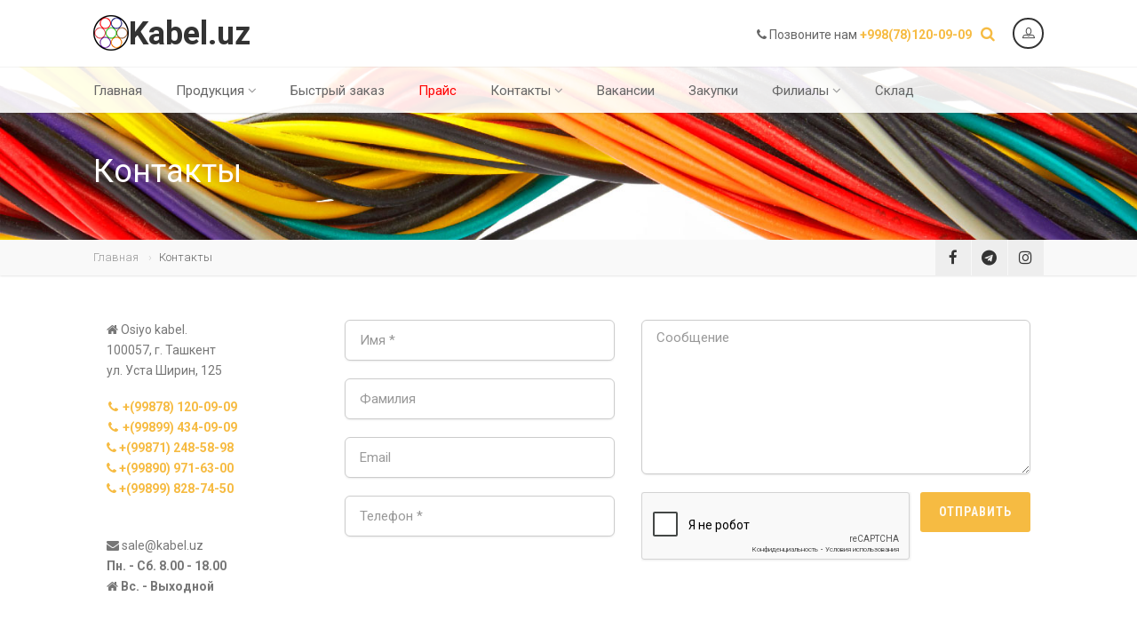

--- FILE ---
content_type: text/html; charset=UTF-8
request_url: https://kabel.uz/contacts
body_size: 22731
content:
<!DOCTYPE HTML>
<html class="no-js">
<head>
    <!-- Basic Page Needs
      ================================================== -->
    <meta http-equiv="Content-Type" content="text/html; charset=utf-8">
    <title>Адрес, телефоны, геолокация OSIYO KABEL | Kabel.uz</title>
    <meta name="description" content="ООО &quot;Osiyo Kabel&quot;, 100057, г.Ташкент ул. Уста Ширин, 125, sale@kabel.uz, +(99878) 120-09-09 &nbsp;+(99899) 434-09-09 &nbsp;+(99871) 248-58-98 &nbsp;+(99890) 971-63-00 &nbsp;+(99899) 828-74-50&nbsp; &nbsp;">
    <meta name="keywords" content="локация, координаты, реквизиты, адрес, геолокация, кабель в ташкенте, кабель в узбекистане, кабель уз, провода в узбекистане, провода в ташкенте, цены на кабель в ташкенте, купить кабель в ташкенте, цены на кабель в узбекистане, купить кабель в ташкенте, ">
    <meta name="author" content="https://social.uz/">
    <!-- Mobile Specific Metas
      ================================================== -->
    <meta name="viewport" content="width=device-width, user-scalable=no, initial-scale=1.0, minimum-scale=1.0, maximum-scale=1.0">
    <meta name="format-detection" content="telephone=no">

    <!-- Google Tag Manager -->
    <script>(function(w,d,s,l,i){w[l]=w[l]||[];w[l].push({'gtm.start':
            new Date().getTime(),event:'gtm.js'});var f=d.getElementsByTagName(s)[0],
            j=d.createElement(s),dl=l!='dataLayer'?'&l='+l:'';j.async=true;j.src=
            'https://www.googletagmanager.com/gtm.js?id='+i+dl;f.parentNode.insertBefore(j,f);
        })(window,document,'script','dataLayer','GTM-KDHZ34Z');</script>
    <!-- End Google Tag Manager -->

    <link rel="apple-touch-icon" sizes="57x57" href="https://kabel.uz/yellow/images/favicon/apple-icon-57x57.png">
    <link rel="apple-touch-icon" sizes="60x60" href="https://kabel.uz/yellow/images/favicon/apple-icon-60x60.png">
    <link rel="apple-touch-icon" sizes="72x72" href="https://kabel.uz/yellow/images/favicon/apple-icon-72x72.png">
    <link rel="apple-touch-icon" sizes="76x76" href="https://kabel.uz/yellow/images/favicon/apple-icon-76x76.png">
    <link rel="apple-touch-icon" sizes="114x114" href="https://kabel.uz/yellow/images/favicon/apple-icon-114x114.png">
    <link rel="apple-touch-icon" sizes="120x120" href="https://kabel.uz/yellow/images/favicon/apple-icon-120x120.png">
    <link rel="apple-touch-icon" sizes="144x144" href="https://kabel.uz/yellow/images/favicon/apple-icon-144x144.png">
    <link rel="apple-touch-icon" sizes="152x152" href="https://kabel.uz/yellow/images/favicon/apple-icon-152x152.png">
    <link rel="apple-touch-icon" sizes="180x180" href="https://kabel.uz/yellow/images/favicon/apple-icon-180x180.png">
    <link rel="icon" type="image/png" sizes="192x192"  href="https://kabel.uz/yellow/images/favicon/android-icon-192x192.png">
    <link rel="icon" type="image/png" sizes="32x32" href="https://kabel.uz/yellow/images/favicon/favicon-32x32.png">
    <link rel="icon" type="image/png" sizes="96x96" href="https://kabel.uz/yellow/images/favicon/favicon-96x96.png">
    <link rel="icon" type="image/png" sizes="16x16" href="https://kabel.uz/yellow/images/favicon/favicon-16x16.png">
    <link rel="manifest" href="https://kabel.uz/yellow/images/favicon/manifest.json">
    <meta name="msapplication-TileColor" content="#ffffff">
    <meta name="msapplication-TileImage" content="https://kabel.uz/yellow/images/favicon/ms-icon-144x144.png">
    <meta name="theme-color" content="#ffffff">
    <meta name="yandex-verification" content="c07217d88a8f2a5a" />
    <!-- CSS
      ================================================== -->
    <link href="https://kabel.uz/yellow/css/bootstrap.css" rel="stylesheet" type="text/css">
    <link href="https://kabel.uz/yellow/css/bootstrap-theme.css" rel="stylesheet" type="text/css">
    <link href="https://kabel.uz/yellow/css/style.css?id=10" rel="stylesheet" type="text/css">
    <link href="https://kabel.uz/yellow/vendor/prettyphoto/css/prettyPhoto.css" rel="stylesheet" type="text/css">
    <link href="https://kabel.uz/yellow/vendor/owl-carousel/css/owl.carousel.css" rel="stylesheet" type="text/css">
    <link href="https://kabel.uz/yellow/vendor/owl-carousel/css/owl.theme.css" rel="stylesheet" type="text/css">

    <!--[if lte IE 9]><link rel="stylesheet" type="text/css" href="https://kabel.uz/yellow/css/ie.css" media="screen" /><![endif]-->
    <link href="https://kabel.uz/yellow/css/custom.css" rel="stylesheet" type="text/css"><!-- CUSTOM STYLESHEET FOR STYLING -->
    <!-- Color Style -->
    <link href="https://kabel.uz/yellow/colors/color2.css" rel="stylesheet" type="text/css">
    <!-- SCRIPTS
      ================================================== -->
    <script src="https://kabel.uz/yellow/js/modernizr.js"></script><!-- Modernizr -->
</head>
<body class="home header-v4">
<!-- Google Tag Manager (noscript) -->
<noscript><iframe src="https://www.googletagmanager.com/ns.html?id=GTM-KDHZ34Z"
height="0" width="0" style="display:none;visibility:hidden"></iframe></noscript>
<!-- End Google Tag Manager (noscript) -->
<!--[if lt IE 7]>
<p class="chromeframe">You are using an outdated browser. <a href="http://browsehappy.com/">Upgrade your browser today</a> or <a href="http://www.google.com/chromeframe/?redirect=true">install Google Chrome Frame</a> to better experience this site.</p>
<![endif]-->
<div class="body">
    <!-- Start Site Header -->
    <div class="site-header-wrapper">
        <header class="site-header">
            <div class="container sp-cont">
                <div class="site-logo">
                    <h1><a href="/"><img src="https://kabel.uz/yellow/images/logo.png" alt="Logo">Kabel.uz</a></h1>
                </div>
                <div class="header-right">
                    <div class="search-function">
                        <a href="#" class="search-trigger"><i class="fa fa-search"></i></a>
                        <span><i class="fa fa-phone"></i> Позвоните нам <strong><a href="tel:+998781200909">+998(78)120-09-09</a></strong></span>
                    </div>
                    <div class="user-login-panel">
                        <a href="/login" class="user-login-btn" data-toggle="" data-target=""><i class="icon-profile"></i></a>
                    </div>
                </div>
            </div>
        </header>
        <!-- End Site Header -->
        <div class="navbar">
            <div class="container sp-cont">
                                                                                                                                                                    <!-- Main Navigation -->
                    <nav class="main-navigation dd-menu toggle-menu" role="navigation">
        <ul class="sf-menu">
            <li>
        <a href="https://kabel.uz" >Главная</a>
            </li>
    <li>
        <a href="https://kabel.uz/catalog" >Продукция</a>
                    <ul class="dropdown">
                <li>
        <a href="https://kabel.uz/catalog/cat/kabeli-i-provoda" >Кабели и провода</a>
            </li>
    <li>
        <a href="https://kabel.uz/catalog/cat/lampy-i-svetilniki" >Лампы и светильники</a>
            </li>
    <li>
        <a href="https://kabel.uz/catalog/cat/elektrotekhnicheskie-tovary" >Электротехнические товары</a>
            </li>
    <li>
        <a href="https://kabel.uz/catalog/cat/elektroizolyatsionnye-materialy" >Электроизоляционные материалы</a>
            </li>
            </ul>
            </li>
    <li>
        <a href="https://kabel.uz/order" >Быстрый заказ</a>
            </li>
    <li>
        <a href="https://kabel.uz/price"  style="color: #ff0000;" >Прайс</a>
            </li>
    <li>
        <a href="https://kabel.uz/contacts" >Контакты</a>
                    <ul class="dropdown">
                <li>
        <a href="https://kabel.uz/map" >Как нас найти</a>
            </li>
            </ul>
            </li>
    <li>
        <a href="https://kabel.uz/careers" >Вакансии</a>
            </li>
    <li>
        <a href="https://kabel.uz/articles" >Закупки</a>
            </li>
    <li>
        <a href="https://kabel.uz/branches" >Филиалы</a>
                    <ul class="dropdown">
                <li>
        <a href="https://kabel.uz/branches/samarqand" >Самарканд</a>
            </li>
    <li>
        <a href="https://kabel.uz/branches/fergana" >Фергана</a>
            </li>
    <li>
        <a href="https://kabel.uz/branches/andijon" >Андижан</a>
            </li>
    <li>
        <a href="https://kabel.uz/branches/namangan" >Наманган</a>
            </li>
    <li>
        <a href="https://kabel.uz/branches/denov" >Денау</a>
            </li>
    <li>
        <a href="https://kabel.uz/branches/qarshi" >Карши</a>
            </li>
    <li>
        <a href="https://kabel.uz/branches/kokand" >Коканд</a>
            </li>
    <li>
        <a href="https://kabel.uz/branches/navoi" >Навои</a>
            </li>
    <li>
        <a href="https://kabel.uz/branches/termiz" >Термиз</a>
            </li>
    <li>
        <a href="https://kabel.uz/branches/margilan" >Маргилан</a>
            </li>
    <li>
        <a href="https://kabel.uz/branches/bukhara" >Бухара</a>
            </li>
    <li>
        <a href="https://kabel.uz/branches/nukus" >Нукус</a>
            </li>
    <li>
        <a href="https://kabel.uz/branches/urgench" >Ургенч</a>
            </li>
    <li>
        <a href="https://kabel.uz/branches/xazorasp" >Хазарасп</a>
            </li>
            </ul>
            </li>
    <li>
        <a href="https://kabel.uz/store" >Склад</a>
            </li>
        </ul>
    </nav>

                <a href="#" class="visible-sm visible-xs" id="menu-toggle"><i class="fa fa-bars"></i></a>
                <!-- Search Form -->
                <div class="search-form">
                    <div class="search-form-inner">
                        <form>
                            <h3>Поиск по товарам</h3>
                            <div class="row">
                                <div class="col-md-8 col-sm-8 col-md-push-2">
                                    <label>Название товара</label>
                                    <input type="text" class="form-control">
                                </div>
                                <div class="col-md-6 col-sm-6 col-md-push-3">
                                    <div class="row">
                                        <div class="col-md-12">
                                            <input type="submit" class="btn btn-block btn-info btn-lg" value="найти">
                                        </div>
                                    </div>
                                </div>
                            </div>
                        </form>
                    </div>
                </div>
            </div>
        </div>
    </div>
    <!-- Start Page header or Page header-->
            <div class="page-header parallax" style="background-image:url(/yellow/images/pages/default.jpg);">
    <div class="container">
        <h1 class="page-title">Контакты</h1>
    </div>
</div>
    <!-- Utiity Bar -->
        <div class="utility-bar">
    <div class="container">
        <div class="row">
            <div class="col-md-8 col-sm-6 col-xs-8">
                <ol class="breadcrumb">
									<li><a href="https://kabel.uz">Главная</a></li>
												<li class="active">Контакты</li>
						</ol>

            </div>
                            <div class="col-md-4 col-sm-6 col-xs-4">
        <ul class="utility-icons social-icons social-icons-colored">
                          <li class="facebook"><a href="https://www.facebook.com/uzkabel.uz/"><i class="fa fa-facebook"></i></a></li>
                          <li class="telegram"><a href="https://t.me/osiyokabeluz"><i class="fa fa-telegram"></i></a></li>
                          <li class="instagram"><a href="https://www.instagram.com/kabel.uz/"><i class="fa fa-instagram"></i></a></li>
                    </ul>
    </div>
                    </div>
    </div>
</div>
    <!-- Start Body Content -->
    <div class="main" role="main">
        <div id="content" class="content full padding-b0">
            <div class="container">
                
                                        <div class="col-md-3 col-sm-4">
    <p><i class="fa fa-home"></i> <b>Osiyo kabel.</b><br />
100057, г. Ташкент<br />
ул. Уста Ширин, 125</p>

<p><a href="tel:+998781200909"><strong><span class="fa fa-fw fa-phone">&nbsp;</span>+(99878) 120-09-09</strong></a><br />
<a href="tel:+998994340909"><strong><span class="fa fa-fw fa-phone">&nbsp;</span>+(99899) 434-09-09</strong></a><br />
<a href="tel:+998712485898"><i class="fa fa-phone"></i> <strong>+(99871) 248-58-98</strong></a><br />
<a href="tel:+998909716300"><i class="fa fa-phone"></i> <strong>+(99890) 971-63-00</strong></a><br />
<a href="tel:+998998287450"><i class="fa fa-phone"></i> <strong>+(99899) 828-74-50&nbsp;</strong></a></p>

<p><br />
<i class="fa fa-envelope"></i>&nbsp;sale@kabel.uz<br />
<strong>Пн. - Сб. 8.00 - 18.00</strong><br />
<i class="fa fa-home"></i> <strong>Вс. - Выходной</strong></p>

</div>
                
                    <div class="col-md-9 col-sm-8">
    <form method="post" id="contactform" name="contactform" class="contact-form clearfix" action="https://kabel.uz/contacts">
        <div class="row">
            <div class="col-md-5">
                <div class="form-group">
                    <input type="text" id="fname" name="name" class="form-control input-lg" placeholder="Имя *" required>
                </div>
                <div class="form-group">
                    <input type="text" id="lname" name="last"  class="form-control input-lg" placeholder="Фамилия">
                </div>
                <div class="form-group">
                    <input type="email" id="email" name="email"  class="form-control input-lg" placeholder="Email">
                </div>
                <div class="form-group">
                    <input type="text" id="phone" name="phone" class="form-control input-lg" placeholder="Телефон *" required>
                </div>
            </div>
            <input type="hidden" name="_token" value="p43hzx1vuW352OzNMNzUIzLtU3KbGhDJzeEqv9Rn">
            <div class="col-md-7">
                <div class="form-group">
                    <textarea cols="6" rows="8" id="comments" name="text" class="form-control input-lg" placeholder="Сообщение"></textarea>
                </div>
                <script src="https://www.google.com/recaptcha/api.js?" async defer></script>

                <script src="https://www.google.com/recaptcha/api.js?render=explicit&onload=recaptchaCallback&hl=ru" async defer></script>

                <div class="g-recaptcha" data-sitekey="6LcGNkMUAAAAAMOOONXfmEeutiqbdAcU1fDBHhsW"></div>
                                <input id="submit" name="submit" type="submit" class="btn btn-primary btn-lg pull-right" value="Отправить">
            </div>
        </div>
    </form>
    <div class="clearfix"></div>
    <div id="message"></div>
</div>
                
                            </div>
            <div class="spacer-50"></div>
                    </div>
    </div>
    <!-- End Body Content -->
    <!-- Start site footer -->
            <footer class="site-footer">
    <div class="shadow"></div>
    
    <div class="site-footer-bottom">
        <div class="container">
            <div class="row">
                <div class="col-md-6 col-sm-6 copyrights-left">
                    <p>&copy; 2026 created by <a href="https://t.me/wycenond">Ʌ L i S H E R</a></p>
                </div>
                                    <div class="col-md-6 col-sm-6 copyrights-right">
                        <ul class="social-icons social-icons-colored pull-right">
                                                          <li class="facebook"><a href="https://www.facebook.com/uzkabel.uz/"><i class="fa fa-facebook"></i></a></li>
                                                          <li class="telegram"><a href="https://t.me/osiyokabeluz"><i class="fa fa-telegram"></i></a></li>
                                                          <li class="instagram"><a href="https://www.instagram.com/kabel.uz/"><i class="fa fa-instagram"></i></a></li>
                                                    </ul>
                    </div>
                            </div>
        </div>
    </div>
</footer>

    <!-- End site footer -->
    <a id="back-to-top"><i class="fa fa-angle-double-up"></i></a>
</div>
<div class="modal fade" id="loginModal" tabindex="-1" role="dialog"  aria-hidden="true">
    <div class="modal-dialog modal-sm">
        <div class="modal-content">
            <div class="modal-header">
                <button type="button" class="close" data-dismiss="modal" aria-hidden="true">&times;</button>
                <h4>Войти</h4>
            </div>
            <div class="modal-body">
                <form>
                    <div class="input-group">
                        <span class="input-group-addon"><i class="fa fa-user"></i></span>
                        <input type="text" class="form-control" placeholder="Username">
                    </div>
                    <div class="input-group">
                        <span class="input-group-addon"><i class="fa fa-key"></i></span>
                        <input type="password" class="form-control" placeholder="Password">
                    </div>
                    <input type="submit" class="btn btn-primary" value="Авторизоваться">
                </form>
            </div>
        </div>
    </div>
</div>
<script src="https://kabel.uz/yellow/js/jquery-2.0.0.min.js"></script> <!-- Jquery Library Call -->
<script src="https://kabel.uz/yellow/js/typeahead.bundle.min.js"></script>
<script src="https://kabel.uz/yellow/vendor/prettyphoto/js/prettyphoto.js"></script> <!-- PrettyPhoto Plugin -->
<script src="https://kabel.uz/yellow/js/ui-plugins.js"></script> <!-- UI Plugins -->
<script src="https://kabel.uz/yellow/js/helper-plugins.js"></script> <!-- Helper Plugins -->
<script src="https://kabel.uz/yellow/vendor/owl-carousel/js/owl.carousel.min.js"></script> <!-- Owl Carousel -->
<script src="https://kabel.uz/yellow/vendor/password-checker.js"></script> <!-- Password Checker -->
<script src="https://kabel.uz/yellow/js/bootstrap.js"></script> <!-- UI -->
<script src="https://kabel.uz/yellow/js/socialshare.min.js"></script>
<script src="https://kabel.uz/yellow/js/init.js"></script> <!-- All Scripts -->
<script src="https://kabel.uz/yellow/vendor/flexslider/js/jquery.flexslider.js"></script> <!-- FlexSlider -->


<script src="https://maps.googleapis.com/maps/api/js?key=AIzaSyAUh5IwxVXwEbB6XAADiicRM3B8rniMTrc&sensor=false&amp;lang=ru"></script>
<script>
    function initialize() {
        var map = new google.maps.Map(document.getElementById('contact-map'), {
            center: new google.maps.LatLng(41.359804,69.249129),
            zoom: 17,
            scrollwheel: false,
            mapTypeId: google.maps.MapTypeId.TERRAIN
        });

        var image = 'icn_pointer.png';

        var myLatLng = new google.maps.LatLng(41.359804,69.249129);//41.355916,69.246383
        var beachMarker = new google.maps.Marker({
            position: myLatLng,
            map: map
        });
    }
    if($('#contact-map').is('#contact-map')) {
        google.maps.event.addDomListener(window, 'load', initialize);
    }
</script>

<!-- SLIDER REVOLUTION 4.x SCRIPTS  -->
<script type="text/javascript" src="https://kabel.uz/yellow/vendor/revslider/js/jquery.themepunch.tools.min.js"></script>
<script type="text/javascript" src="https://kabel.uz/yellow/vendor/revslider/js/jquery.themepunch.revolution.min.js"></script>
<script type="text/javascript">
    jQuery(document).ready(function() {
        jQuery('.tp-banner').show().revolution(
            {
                dottedOverlay:"none",
                delay:9000,
                startwidth:1170,
                startheight:450,
                hideThumbs:200,

                thumbWidth:100,
                thumbHeight:50,
                thumbAmount:5,

                navigationType:"none",
                navigationArrows:"solo",
                navigationStyle:"preview2",

                touchenabled:"on",
                onHoverStop:"on",

                swipe_velocity: 0.7,
                swipe_min_touches: 1,
                swipe_max_touches: 1,
                drag_block_vertical: false,


                keyboardNavigation:"on",

                navigationHAlign:"center",
                navigationVAlign:"bottom",
                navigationHOffset:0,
                navigationVOffset:20,

                soloArrowLeftHalign:"left",
                soloArrowLeftValign:"center",
                soloArrowLeftHOffset:20,
                soloArrowLeftVOffset:0,

                soloArrowRightHalign:"right",
                soloArrowRightValign:"center",
                soloArrowRightHOffset:20,
                soloArrowRightVOffset:0,

                shadow:0,
                fullWidth:"on",
                fullScreen:"off",

                spinner:"spinner0",

                stopLoop:"off",
                stopAfterLoops:-1,
                stopAtSlide:-1,

                shuffle:"off",

                autoHeight:"off",
                forceFullWidth:"off",

                hideThumbsOnMobile:"off",
                hideNavDelayOnMobile:1500,
                hideBulletsOnMobile:"off",
                hideArrowsOnMobile:"off",
                hideThumbsUnderResolution:0,

                hideSliderAtLimit:0,
                hideCaptionAtLimit:0,
                hideAllCaptionAtLilmit:0,
                startWithSlide:0
            });
    });    //ready
</script>

</body>
</html>


--- FILE ---
content_type: text/html; charset=utf-8
request_url: https://www.google.com/recaptcha/api2/anchor?ar=1&k=6LcGNkMUAAAAAMOOONXfmEeutiqbdAcU1fDBHhsW&co=aHR0cHM6Ly9rYWJlbC51ejo0NDM.&hl=ru&v=PoyoqOPhxBO7pBk68S4YbpHZ&size=normal&anchor-ms=20000&execute-ms=30000&cb=d2s9mmrswaoi
body_size: 49311
content:
<!DOCTYPE HTML><html dir="ltr" lang="ru"><head><meta http-equiv="Content-Type" content="text/html; charset=UTF-8">
<meta http-equiv="X-UA-Compatible" content="IE=edge">
<title>reCAPTCHA</title>
<style type="text/css">
/* cyrillic-ext */
@font-face {
  font-family: 'Roboto';
  font-style: normal;
  font-weight: 400;
  font-stretch: 100%;
  src: url(//fonts.gstatic.com/s/roboto/v48/KFO7CnqEu92Fr1ME7kSn66aGLdTylUAMa3GUBHMdazTgWw.woff2) format('woff2');
  unicode-range: U+0460-052F, U+1C80-1C8A, U+20B4, U+2DE0-2DFF, U+A640-A69F, U+FE2E-FE2F;
}
/* cyrillic */
@font-face {
  font-family: 'Roboto';
  font-style: normal;
  font-weight: 400;
  font-stretch: 100%;
  src: url(//fonts.gstatic.com/s/roboto/v48/KFO7CnqEu92Fr1ME7kSn66aGLdTylUAMa3iUBHMdazTgWw.woff2) format('woff2');
  unicode-range: U+0301, U+0400-045F, U+0490-0491, U+04B0-04B1, U+2116;
}
/* greek-ext */
@font-face {
  font-family: 'Roboto';
  font-style: normal;
  font-weight: 400;
  font-stretch: 100%;
  src: url(//fonts.gstatic.com/s/roboto/v48/KFO7CnqEu92Fr1ME7kSn66aGLdTylUAMa3CUBHMdazTgWw.woff2) format('woff2');
  unicode-range: U+1F00-1FFF;
}
/* greek */
@font-face {
  font-family: 'Roboto';
  font-style: normal;
  font-weight: 400;
  font-stretch: 100%;
  src: url(//fonts.gstatic.com/s/roboto/v48/KFO7CnqEu92Fr1ME7kSn66aGLdTylUAMa3-UBHMdazTgWw.woff2) format('woff2');
  unicode-range: U+0370-0377, U+037A-037F, U+0384-038A, U+038C, U+038E-03A1, U+03A3-03FF;
}
/* math */
@font-face {
  font-family: 'Roboto';
  font-style: normal;
  font-weight: 400;
  font-stretch: 100%;
  src: url(//fonts.gstatic.com/s/roboto/v48/KFO7CnqEu92Fr1ME7kSn66aGLdTylUAMawCUBHMdazTgWw.woff2) format('woff2');
  unicode-range: U+0302-0303, U+0305, U+0307-0308, U+0310, U+0312, U+0315, U+031A, U+0326-0327, U+032C, U+032F-0330, U+0332-0333, U+0338, U+033A, U+0346, U+034D, U+0391-03A1, U+03A3-03A9, U+03B1-03C9, U+03D1, U+03D5-03D6, U+03F0-03F1, U+03F4-03F5, U+2016-2017, U+2034-2038, U+203C, U+2040, U+2043, U+2047, U+2050, U+2057, U+205F, U+2070-2071, U+2074-208E, U+2090-209C, U+20D0-20DC, U+20E1, U+20E5-20EF, U+2100-2112, U+2114-2115, U+2117-2121, U+2123-214F, U+2190, U+2192, U+2194-21AE, U+21B0-21E5, U+21F1-21F2, U+21F4-2211, U+2213-2214, U+2216-22FF, U+2308-230B, U+2310, U+2319, U+231C-2321, U+2336-237A, U+237C, U+2395, U+239B-23B7, U+23D0, U+23DC-23E1, U+2474-2475, U+25AF, U+25B3, U+25B7, U+25BD, U+25C1, U+25CA, U+25CC, U+25FB, U+266D-266F, U+27C0-27FF, U+2900-2AFF, U+2B0E-2B11, U+2B30-2B4C, U+2BFE, U+3030, U+FF5B, U+FF5D, U+1D400-1D7FF, U+1EE00-1EEFF;
}
/* symbols */
@font-face {
  font-family: 'Roboto';
  font-style: normal;
  font-weight: 400;
  font-stretch: 100%;
  src: url(//fonts.gstatic.com/s/roboto/v48/KFO7CnqEu92Fr1ME7kSn66aGLdTylUAMaxKUBHMdazTgWw.woff2) format('woff2');
  unicode-range: U+0001-000C, U+000E-001F, U+007F-009F, U+20DD-20E0, U+20E2-20E4, U+2150-218F, U+2190, U+2192, U+2194-2199, U+21AF, U+21E6-21F0, U+21F3, U+2218-2219, U+2299, U+22C4-22C6, U+2300-243F, U+2440-244A, U+2460-24FF, U+25A0-27BF, U+2800-28FF, U+2921-2922, U+2981, U+29BF, U+29EB, U+2B00-2BFF, U+4DC0-4DFF, U+FFF9-FFFB, U+10140-1018E, U+10190-1019C, U+101A0, U+101D0-101FD, U+102E0-102FB, U+10E60-10E7E, U+1D2C0-1D2D3, U+1D2E0-1D37F, U+1F000-1F0FF, U+1F100-1F1AD, U+1F1E6-1F1FF, U+1F30D-1F30F, U+1F315, U+1F31C, U+1F31E, U+1F320-1F32C, U+1F336, U+1F378, U+1F37D, U+1F382, U+1F393-1F39F, U+1F3A7-1F3A8, U+1F3AC-1F3AF, U+1F3C2, U+1F3C4-1F3C6, U+1F3CA-1F3CE, U+1F3D4-1F3E0, U+1F3ED, U+1F3F1-1F3F3, U+1F3F5-1F3F7, U+1F408, U+1F415, U+1F41F, U+1F426, U+1F43F, U+1F441-1F442, U+1F444, U+1F446-1F449, U+1F44C-1F44E, U+1F453, U+1F46A, U+1F47D, U+1F4A3, U+1F4B0, U+1F4B3, U+1F4B9, U+1F4BB, U+1F4BF, U+1F4C8-1F4CB, U+1F4D6, U+1F4DA, U+1F4DF, U+1F4E3-1F4E6, U+1F4EA-1F4ED, U+1F4F7, U+1F4F9-1F4FB, U+1F4FD-1F4FE, U+1F503, U+1F507-1F50B, U+1F50D, U+1F512-1F513, U+1F53E-1F54A, U+1F54F-1F5FA, U+1F610, U+1F650-1F67F, U+1F687, U+1F68D, U+1F691, U+1F694, U+1F698, U+1F6AD, U+1F6B2, U+1F6B9-1F6BA, U+1F6BC, U+1F6C6-1F6CF, U+1F6D3-1F6D7, U+1F6E0-1F6EA, U+1F6F0-1F6F3, U+1F6F7-1F6FC, U+1F700-1F7FF, U+1F800-1F80B, U+1F810-1F847, U+1F850-1F859, U+1F860-1F887, U+1F890-1F8AD, U+1F8B0-1F8BB, U+1F8C0-1F8C1, U+1F900-1F90B, U+1F93B, U+1F946, U+1F984, U+1F996, U+1F9E9, U+1FA00-1FA6F, U+1FA70-1FA7C, U+1FA80-1FA89, U+1FA8F-1FAC6, U+1FACE-1FADC, U+1FADF-1FAE9, U+1FAF0-1FAF8, U+1FB00-1FBFF;
}
/* vietnamese */
@font-face {
  font-family: 'Roboto';
  font-style: normal;
  font-weight: 400;
  font-stretch: 100%;
  src: url(//fonts.gstatic.com/s/roboto/v48/KFO7CnqEu92Fr1ME7kSn66aGLdTylUAMa3OUBHMdazTgWw.woff2) format('woff2');
  unicode-range: U+0102-0103, U+0110-0111, U+0128-0129, U+0168-0169, U+01A0-01A1, U+01AF-01B0, U+0300-0301, U+0303-0304, U+0308-0309, U+0323, U+0329, U+1EA0-1EF9, U+20AB;
}
/* latin-ext */
@font-face {
  font-family: 'Roboto';
  font-style: normal;
  font-weight: 400;
  font-stretch: 100%;
  src: url(//fonts.gstatic.com/s/roboto/v48/KFO7CnqEu92Fr1ME7kSn66aGLdTylUAMa3KUBHMdazTgWw.woff2) format('woff2');
  unicode-range: U+0100-02BA, U+02BD-02C5, U+02C7-02CC, U+02CE-02D7, U+02DD-02FF, U+0304, U+0308, U+0329, U+1D00-1DBF, U+1E00-1E9F, U+1EF2-1EFF, U+2020, U+20A0-20AB, U+20AD-20C0, U+2113, U+2C60-2C7F, U+A720-A7FF;
}
/* latin */
@font-face {
  font-family: 'Roboto';
  font-style: normal;
  font-weight: 400;
  font-stretch: 100%;
  src: url(//fonts.gstatic.com/s/roboto/v48/KFO7CnqEu92Fr1ME7kSn66aGLdTylUAMa3yUBHMdazQ.woff2) format('woff2');
  unicode-range: U+0000-00FF, U+0131, U+0152-0153, U+02BB-02BC, U+02C6, U+02DA, U+02DC, U+0304, U+0308, U+0329, U+2000-206F, U+20AC, U+2122, U+2191, U+2193, U+2212, U+2215, U+FEFF, U+FFFD;
}
/* cyrillic-ext */
@font-face {
  font-family: 'Roboto';
  font-style: normal;
  font-weight: 500;
  font-stretch: 100%;
  src: url(//fonts.gstatic.com/s/roboto/v48/KFO7CnqEu92Fr1ME7kSn66aGLdTylUAMa3GUBHMdazTgWw.woff2) format('woff2');
  unicode-range: U+0460-052F, U+1C80-1C8A, U+20B4, U+2DE0-2DFF, U+A640-A69F, U+FE2E-FE2F;
}
/* cyrillic */
@font-face {
  font-family: 'Roboto';
  font-style: normal;
  font-weight: 500;
  font-stretch: 100%;
  src: url(//fonts.gstatic.com/s/roboto/v48/KFO7CnqEu92Fr1ME7kSn66aGLdTylUAMa3iUBHMdazTgWw.woff2) format('woff2');
  unicode-range: U+0301, U+0400-045F, U+0490-0491, U+04B0-04B1, U+2116;
}
/* greek-ext */
@font-face {
  font-family: 'Roboto';
  font-style: normal;
  font-weight: 500;
  font-stretch: 100%;
  src: url(//fonts.gstatic.com/s/roboto/v48/KFO7CnqEu92Fr1ME7kSn66aGLdTylUAMa3CUBHMdazTgWw.woff2) format('woff2');
  unicode-range: U+1F00-1FFF;
}
/* greek */
@font-face {
  font-family: 'Roboto';
  font-style: normal;
  font-weight: 500;
  font-stretch: 100%;
  src: url(//fonts.gstatic.com/s/roboto/v48/KFO7CnqEu92Fr1ME7kSn66aGLdTylUAMa3-UBHMdazTgWw.woff2) format('woff2');
  unicode-range: U+0370-0377, U+037A-037F, U+0384-038A, U+038C, U+038E-03A1, U+03A3-03FF;
}
/* math */
@font-face {
  font-family: 'Roboto';
  font-style: normal;
  font-weight: 500;
  font-stretch: 100%;
  src: url(//fonts.gstatic.com/s/roboto/v48/KFO7CnqEu92Fr1ME7kSn66aGLdTylUAMawCUBHMdazTgWw.woff2) format('woff2');
  unicode-range: U+0302-0303, U+0305, U+0307-0308, U+0310, U+0312, U+0315, U+031A, U+0326-0327, U+032C, U+032F-0330, U+0332-0333, U+0338, U+033A, U+0346, U+034D, U+0391-03A1, U+03A3-03A9, U+03B1-03C9, U+03D1, U+03D5-03D6, U+03F0-03F1, U+03F4-03F5, U+2016-2017, U+2034-2038, U+203C, U+2040, U+2043, U+2047, U+2050, U+2057, U+205F, U+2070-2071, U+2074-208E, U+2090-209C, U+20D0-20DC, U+20E1, U+20E5-20EF, U+2100-2112, U+2114-2115, U+2117-2121, U+2123-214F, U+2190, U+2192, U+2194-21AE, U+21B0-21E5, U+21F1-21F2, U+21F4-2211, U+2213-2214, U+2216-22FF, U+2308-230B, U+2310, U+2319, U+231C-2321, U+2336-237A, U+237C, U+2395, U+239B-23B7, U+23D0, U+23DC-23E1, U+2474-2475, U+25AF, U+25B3, U+25B7, U+25BD, U+25C1, U+25CA, U+25CC, U+25FB, U+266D-266F, U+27C0-27FF, U+2900-2AFF, U+2B0E-2B11, U+2B30-2B4C, U+2BFE, U+3030, U+FF5B, U+FF5D, U+1D400-1D7FF, U+1EE00-1EEFF;
}
/* symbols */
@font-face {
  font-family: 'Roboto';
  font-style: normal;
  font-weight: 500;
  font-stretch: 100%;
  src: url(//fonts.gstatic.com/s/roboto/v48/KFO7CnqEu92Fr1ME7kSn66aGLdTylUAMaxKUBHMdazTgWw.woff2) format('woff2');
  unicode-range: U+0001-000C, U+000E-001F, U+007F-009F, U+20DD-20E0, U+20E2-20E4, U+2150-218F, U+2190, U+2192, U+2194-2199, U+21AF, U+21E6-21F0, U+21F3, U+2218-2219, U+2299, U+22C4-22C6, U+2300-243F, U+2440-244A, U+2460-24FF, U+25A0-27BF, U+2800-28FF, U+2921-2922, U+2981, U+29BF, U+29EB, U+2B00-2BFF, U+4DC0-4DFF, U+FFF9-FFFB, U+10140-1018E, U+10190-1019C, U+101A0, U+101D0-101FD, U+102E0-102FB, U+10E60-10E7E, U+1D2C0-1D2D3, U+1D2E0-1D37F, U+1F000-1F0FF, U+1F100-1F1AD, U+1F1E6-1F1FF, U+1F30D-1F30F, U+1F315, U+1F31C, U+1F31E, U+1F320-1F32C, U+1F336, U+1F378, U+1F37D, U+1F382, U+1F393-1F39F, U+1F3A7-1F3A8, U+1F3AC-1F3AF, U+1F3C2, U+1F3C4-1F3C6, U+1F3CA-1F3CE, U+1F3D4-1F3E0, U+1F3ED, U+1F3F1-1F3F3, U+1F3F5-1F3F7, U+1F408, U+1F415, U+1F41F, U+1F426, U+1F43F, U+1F441-1F442, U+1F444, U+1F446-1F449, U+1F44C-1F44E, U+1F453, U+1F46A, U+1F47D, U+1F4A3, U+1F4B0, U+1F4B3, U+1F4B9, U+1F4BB, U+1F4BF, U+1F4C8-1F4CB, U+1F4D6, U+1F4DA, U+1F4DF, U+1F4E3-1F4E6, U+1F4EA-1F4ED, U+1F4F7, U+1F4F9-1F4FB, U+1F4FD-1F4FE, U+1F503, U+1F507-1F50B, U+1F50D, U+1F512-1F513, U+1F53E-1F54A, U+1F54F-1F5FA, U+1F610, U+1F650-1F67F, U+1F687, U+1F68D, U+1F691, U+1F694, U+1F698, U+1F6AD, U+1F6B2, U+1F6B9-1F6BA, U+1F6BC, U+1F6C6-1F6CF, U+1F6D3-1F6D7, U+1F6E0-1F6EA, U+1F6F0-1F6F3, U+1F6F7-1F6FC, U+1F700-1F7FF, U+1F800-1F80B, U+1F810-1F847, U+1F850-1F859, U+1F860-1F887, U+1F890-1F8AD, U+1F8B0-1F8BB, U+1F8C0-1F8C1, U+1F900-1F90B, U+1F93B, U+1F946, U+1F984, U+1F996, U+1F9E9, U+1FA00-1FA6F, U+1FA70-1FA7C, U+1FA80-1FA89, U+1FA8F-1FAC6, U+1FACE-1FADC, U+1FADF-1FAE9, U+1FAF0-1FAF8, U+1FB00-1FBFF;
}
/* vietnamese */
@font-face {
  font-family: 'Roboto';
  font-style: normal;
  font-weight: 500;
  font-stretch: 100%;
  src: url(//fonts.gstatic.com/s/roboto/v48/KFO7CnqEu92Fr1ME7kSn66aGLdTylUAMa3OUBHMdazTgWw.woff2) format('woff2');
  unicode-range: U+0102-0103, U+0110-0111, U+0128-0129, U+0168-0169, U+01A0-01A1, U+01AF-01B0, U+0300-0301, U+0303-0304, U+0308-0309, U+0323, U+0329, U+1EA0-1EF9, U+20AB;
}
/* latin-ext */
@font-face {
  font-family: 'Roboto';
  font-style: normal;
  font-weight: 500;
  font-stretch: 100%;
  src: url(//fonts.gstatic.com/s/roboto/v48/KFO7CnqEu92Fr1ME7kSn66aGLdTylUAMa3KUBHMdazTgWw.woff2) format('woff2');
  unicode-range: U+0100-02BA, U+02BD-02C5, U+02C7-02CC, U+02CE-02D7, U+02DD-02FF, U+0304, U+0308, U+0329, U+1D00-1DBF, U+1E00-1E9F, U+1EF2-1EFF, U+2020, U+20A0-20AB, U+20AD-20C0, U+2113, U+2C60-2C7F, U+A720-A7FF;
}
/* latin */
@font-face {
  font-family: 'Roboto';
  font-style: normal;
  font-weight: 500;
  font-stretch: 100%;
  src: url(//fonts.gstatic.com/s/roboto/v48/KFO7CnqEu92Fr1ME7kSn66aGLdTylUAMa3yUBHMdazQ.woff2) format('woff2');
  unicode-range: U+0000-00FF, U+0131, U+0152-0153, U+02BB-02BC, U+02C6, U+02DA, U+02DC, U+0304, U+0308, U+0329, U+2000-206F, U+20AC, U+2122, U+2191, U+2193, U+2212, U+2215, U+FEFF, U+FFFD;
}
/* cyrillic-ext */
@font-face {
  font-family: 'Roboto';
  font-style: normal;
  font-weight: 900;
  font-stretch: 100%;
  src: url(//fonts.gstatic.com/s/roboto/v48/KFO7CnqEu92Fr1ME7kSn66aGLdTylUAMa3GUBHMdazTgWw.woff2) format('woff2');
  unicode-range: U+0460-052F, U+1C80-1C8A, U+20B4, U+2DE0-2DFF, U+A640-A69F, U+FE2E-FE2F;
}
/* cyrillic */
@font-face {
  font-family: 'Roboto';
  font-style: normal;
  font-weight: 900;
  font-stretch: 100%;
  src: url(//fonts.gstatic.com/s/roboto/v48/KFO7CnqEu92Fr1ME7kSn66aGLdTylUAMa3iUBHMdazTgWw.woff2) format('woff2');
  unicode-range: U+0301, U+0400-045F, U+0490-0491, U+04B0-04B1, U+2116;
}
/* greek-ext */
@font-face {
  font-family: 'Roboto';
  font-style: normal;
  font-weight: 900;
  font-stretch: 100%;
  src: url(//fonts.gstatic.com/s/roboto/v48/KFO7CnqEu92Fr1ME7kSn66aGLdTylUAMa3CUBHMdazTgWw.woff2) format('woff2');
  unicode-range: U+1F00-1FFF;
}
/* greek */
@font-face {
  font-family: 'Roboto';
  font-style: normal;
  font-weight: 900;
  font-stretch: 100%;
  src: url(//fonts.gstatic.com/s/roboto/v48/KFO7CnqEu92Fr1ME7kSn66aGLdTylUAMa3-UBHMdazTgWw.woff2) format('woff2');
  unicode-range: U+0370-0377, U+037A-037F, U+0384-038A, U+038C, U+038E-03A1, U+03A3-03FF;
}
/* math */
@font-face {
  font-family: 'Roboto';
  font-style: normal;
  font-weight: 900;
  font-stretch: 100%;
  src: url(//fonts.gstatic.com/s/roboto/v48/KFO7CnqEu92Fr1ME7kSn66aGLdTylUAMawCUBHMdazTgWw.woff2) format('woff2');
  unicode-range: U+0302-0303, U+0305, U+0307-0308, U+0310, U+0312, U+0315, U+031A, U+0326-0327, U+032C, U+032F-0330, U+0332-0333, U+0338, U+033A, U+0346, U+034D, U+0391-03A1, U+03A3-03A9, U+03B1-03C9, U+03D1, U+03D5-03D6, U+03F0-03F1, U+03F4-03F5, U+2016-2017, U+2034-2038, U+203C, U+2040, U+2043, U+2047, U+2050, U+2057, U+205F, U+2070-2071, U+2074-208E, U+2090-209C, U+20D0-20DC, U+20E1, U+20E5-20EF, U+2100-2112, U+2114-2115, U+2117-2121, U+2123-214F, U+2190, U+2192, U+2194-21AE, U+21B0-21E5, U+21F1-21F2, U+21F4-2211, U+2213-2214, U+2216-22FF, U+2308-230B, U+2310, U+2319, U+231C-2321, U+2336-237A, U+237C, U+2395, U+239B-23B7, U+23D0, U+23DC-23E1, U+2474-2475, U+25AF, U+25B3, U+25B7, U+25BD, U+25C1, U+25CA, U+25CC, U+25FB, U+266D-266F, U+27C0-27FF, U+2900-2AFF, U+2B0E-2B11, U+2B30-2B4C, U+2BFE, U+3030, U+FF5B, U+FF5D, U+1D400-1D7FF, U+1EE00-1EEFF;
}
/* symbols */
@font-face {
  font-family: 'Roboto';
  font-style: normal;
  font-weight: 900;
  font-stretch: 100%;
  src: url(//fonts.gstatic.com/s/roboto/v48/KFO7CnqEu92Fr1ME7kSn66aGLdTylUAMaxKUBHMdazTgWw.woff2) format('woff2');
  unicode-range: U+0001-000C, U+000E-001F, U+007F-009F, U+20DD-20E0, U+20E2-20E4, U+2150-218F, U+2190, U+2192, U+2194-2199, U+21AF, U+21E6-21F0, U+21F3, U+2218-2219, U+2299, U+22C4-22C6, U+2300-243F, U+2440-244A, U+2460-24FF, U+25A0-27BF, U+2800-28FF, U+2921-2922, U+2981, U+29BF, U+29EB, U+2B00-2BFF, U+4DC0-4DFF, U+FFF9-FFFB, U+10140-1018E, U+10190-1019C, U+101A0, U+101D0-101FD, U+102E0-102FB, U+10E60-10E7E, U+1D2C0-1D2D3, U+1D2E0-1D37F, U+1F000-1F0FF, U+1F100-1F1AD, U+1F1E6-1F1FF, U+1F30D-1F30F, U+1F315, U+1F31C, U+1F31E, U+1F320-1F32C, U+1F336, U+1F378, U+1F37D, U+1F382, U+1F393-1F39F, U+1F3A7-1F3A8, U+1F3AC-1F3AF, U+1F3C2, U+1F3C4-1F3C6, U+1F3CA-1F3CE, U+1F3D4-1F3E0, U+1F3ED, U+1F3F1-1F3F3, U+1F3F5-1F3F7, U+1F408, U+1F415, U+1F41F, U+1F426, U+1F43F, U+1F441-1F442, U+1F444, U+1F446-1F449, U+1F44C-1F44E, U+1F453, U+1F46A, U+1F47D, U+1F4A3, U+1F4B0, U+1F4B3, U+1F4B9, U+1F4BB, U+1F4BF, U+1F4C8-1F4CB, U+1F4D6, U+1F4DA, U+1F4DF, U+1F4E3-1F4E6, U+1F4EA-1F4ED, U+1F4F7, U+1F4F9-1F4FB, U+1F4FD-1F4FE, U+1F503, U+1F507-1F50B, U+1F50D, U+1F512-1F513, U+1F53E-1F54A, U+1F54F-1F5FA, U+1F610, U+1F650-1F67F, U+1F687, U+1F68D, U+1F691, U+1F694, U+1F698, U+1F6AD, U+1F6B2, U+1F6B9-1F6BA, U+1F6BC, U+1F6C6-1F6CF, U+1F6D3-1F6D7, U+1F6E0-1F6EA, U+1F6F0-1F6F3, U+1F6F7-1F6FC, U+1F700-1F7FF, U+1F800-1F80B, U+1F810-1F847, U+1F850-1F859, U+1F860-1F887, U+1F890-1F8AD, U+1F8B0-1F8BB, U+1F8C0-1F8C1, U+1F900-1F90B, U+1F93B, U+1F946, U+1F984, U+1F996, U+1F9E9, U+1FA00-1FA6F, U+1FA70-1FA7C, U+1FA80-1FA89, U+1FA8F-1FAC6, U+1FACE-1FADC, U+1FADF-1FAE9, U+1FAF0-1FAF8, U+1FB00-1FBFF;
}
/* vietnamese */
@font-face {
  font-family: 'Roboto';
  font-style: normal;
  font-weight: 900;
  font-stretch: 100%;
  src: url(//fonts.gstatic.com/s/roboto/v48/KFO7CnqEu92Fr1ME7kSn66aGLdTylUAMa3OUBHMdazTgWw.woff2) format('woff2');
  unicode-range: U+0102-0103, U+0110-0111, U+0128-0129, U+0168-0169, U+01A0-01A1, U+01AF-01B0, U+0300-0301, U+0303-0304, U+0308-0309, U+0323, U+0329, U+1EA0-1EF9, U+20AB;
}
/* latin-ext */
@font-face {
  font-family: 'Roboto';
  font-style: normal;
  font-weight: 900;
  font-stretch: 100%;
  src: url(//fonts.gstatic.com/s/roboto/v48/KFO7CnqEu92Fr1ME7kSn66aGLdTylUAMa3KUBHMdazTgWw.woff2) format('woff2');
  unicode-range: U+0100-02BA, U+02BD-02C5, U+02C7-02CC, U+02CE-02D7, U+02DD-02FF, U+0304, U+0308, U+0329, U+1D00-1DBF, U+1E00-1E9F, U+1EF2-1EFF, U+2020, U+20A0-20AB, U+20AD-20C0, U+2113, U+2C60-2C7F, U+A720-A7FF;
}
/* latin */
@font-face {
  font-family: 'Roboto';
  font-style: normal;
  font-weight: 900;
  font-stretch: 100%;
  src: url(//fonts.gstatic.com/s/roboto/v48/KFO7CnqEu92Fr1ME7kSn66aGLdTylUAMa3yUBHMdazQ.woff2) format('woff2');
  unicode-range: U+0000-00FF, U+0131, U+0152-0153, U+02BB-02BC, U+02C6, U+02DA, U+02DC, U+0304, U+0308, U+0329, U+2000-206F, U+20AC, U+2122, U+2191, U+2193, U+2212, U+2215, U+FEFF, U+FFFD;
}

</style>
<link rel="stylesheet" type="text/css" href="https://www.gstatic.com/recaptcha/releases/PoyoqOPhxBO7pBk68S4YbpHZ/styles__ltr.css">
<script nonce="7db-kUJDHaAKirviOJsLpQ" type="text/javascript">window['__recaptcha_api'] = 'https://www.google.com/recaptcha/api2/';</script>
<script type="text/javascript" src="https://www.gstatic.com/recaptcha/releases/PoyoqOPhxBO7pBk68S4YbpHZ/recaptcha__ru.js" nonce="7db-kUJDHaAKirviOJsLpQ">
      
    </script></head>
<body><div id="rc-anchor-alert" class="rc-anchor-alert"></div>
<input type="hidden" id="recaptcha-token" value="[base64]">
<script type="text/javascript" nonce="7db-kUJDHaAKirviOJsLpQ">
      recaptcha.anchor.Main.init("[\x22ainput\x22,[\x22bgdata\x22,\x22\x22,\[base64]/[base64]/[base64]/[base64]/[base64]/UltsKytdPUU6KEU8MjA0OD9SW2wrK109RT4+NnwxOTI6KChFJjY0NTEyKT09NTUyOTYmJk0rMTxjLmxlbmd0aCYmKGMuY2hhckNvZGVBdChNKzEpJjY0NTEyKT09NTYzMjA/[base64]/[base64]/[base64]/[base64]/[base64]/[base64]/[base64]\x22,\[base64]\x22,\x22w5AlEcOwL8ObZ8K/wpsNDMOAB8KEdsOxwrvCmsKPTR0majBJBht0wp12wq7DlMKfT8OERQTDrMKJb2MERsORWcOUw73DuMK/QjYsw4TCmifDgEjCiMOIwojDkjFuw5QGARLCgkXDrcKkw7tcBAc7ATfDrUXChi/CrcKtTcKHwrvClwoIwrXCmcKgZcK6BcORwqBoEsOQNU5UF8O2wrcYDAtMVcOaw7d+BkBjw5bDsGwyw6/[base64]/[base64]/dU49woPDicOBwrtNw5nDhcKHw5sRwoPCp2TDsl1WKBdnw6sGwr/[base64]/w5JKZcO7wrXCmEZxw77DpxHCq8K5FsKFw4BeHkMXODtNwqpSZALDtcK3OcOmTcK4dsKkwrjDlcOYeF55ChHCrcOcUX/CukXDnwArw5JbCMOtwrFHw4rCl35xw7HDm8KAwrZUGcK+wpnCk2rDvMK9w7ZrLDQFwrXCocO6wrPCizg3WVs+KWPCmMKMwrHCqMONwqdKw7IOw5TChMOJw4FGd0/CkU/[base64]/YMONwrtjEXJIRsKPwoYOMFAlGCHDsznDicKJBcOyw7Muw4VMd8Ocw7wzDMOlwqNfQCLCk8KOGMO4w7XDuMO0wprCkhnDn8Ohw6pTH8O0R8OWRy7CoT/Cg8OOAXjDu8KyD8KiKXDDksO6DTEKw77Dk8K8D8OaGWzCgR/[base64]/[base64]/CgMO2wqQUDinDpz4Bw7MoScOtwo7DqXTDr8KBw6E2w6vCh8KCaD/CkMKNw5fDi0wKMEfCpsOPwrJdBkt/RsO5w6TCq8OnF1UywrfCnMOHw6jCmsK6wqwJKsONd8OYw5Maw5rDtkJabxxDMMOJZkPCncO7elpyw4XCr8Krw7t4HjLCqA3CqsO9CcOGZyvCgD94w6oWM0TDiMO5fsKdMVNVXsKxKn9dw706w7HCjMO7ZjbCn1hsw4nDjMOXwpMrwrnDlMOYwo/DjGnDlAtywoLCusOWwow9B09Yw5NFw64Gw5fChV1gcXLCtzLDuydYHi4JcsOqeW8nwpVKWiNFbwrDvGQ/wrbDrsKRw6QqMTPDv2IMwpgww5LCmyJucsK+ZRtuwp1CH8ONw40Iw4fChnM1worDqMOgBDLDminDhTNCwqAzKsKEw6wkwo/ClMObw7XCjBFsSsKYWcOQNDDCnQ7Dp8KUwqN6RcKnw6k0U8Onw6NFwoB7FcKeC0/DlUvDtMKAHSlTw7g0ADLCvSd2wpzCv8Onb8KwfsOeDsKEw6zCl8Otwrl5w5BxXSDDgFVfak8Rw7tkWsO7wo01wq3Dij8GJMOTHSpAXcOZwrHDqThvwqppK3DDoy7DhBXClFfDlMKpWsKDwq0fKzZCw6Raw5skwoFLcn/[base64]/[base64]/aABDw48xGk/Cpw7CrVI+w4XDpHbCocKRG8K/w4wyw4UHaRwBZQVow6rDljF1w6PCtCTCsyghbyvCnsOgTWvClMOlZMKhwoIDwqvCtEVIw4cUw5Fiw5/[base64]/DujvDi0bCkDhww7BQwqTDpsKqw7vCnDsZwo/DmWLCmMOXw4IRw6vDokzCk1RkVXUYGTnCg8OvwppgwqbCiADDlcKfwqUSwonCicOOHcKIdMOJMWbDkjNmw4jDsMOkw4vDmcKrGsOnEHk9wrZ9A2bDmsOjwqlRw6/Dhm7CoVTCjsOLc8Oaw5Ebw7IMZEvDrG/CnwpFUx/CtHPDlsKDBBPDqWlUw7TCscO1w7zCnlNvw4FlLkfDmRh8w5DDkcOsGcO3eDsSB1vDpDbCtMOhwr3DlMOpworDmcOKwoxhw7LDpsOwQEEFwpJMwo/CnVnDoMOZw6J+bcOAw6k3K8K1w5NYw7EpJ3HDv8KqJsOGWcO7wp/DkMONwqdeYHgsw4LDo2dhZiLCgsONM0wywpLCmsKTw7EdT8Okb2t5EsK0OMOQwp/CrcKKBsKUwqHDqcOsYcKXGcOvQTccwrAoZno9ZMORB3xfdA7Cm8KXw75KUUdqNcKCwpbChDUnBgJSC8KFwoLCs8OswobCh8KMU8OfwpLDosOKVyXCo8OPwrzDhsKbwoZdIMOewrzCgUfDmRHCosO4w5DDmU7DiXwEB1lIw7wbNcKzGcKGw41Iw701wq/CisOVw6Mrw7fDlGktw48/[base64]/[base64]/CgcOSIsKsw6sUQcKDOzHDosK6w47DmkfDlHvDjGUIwoTDi0XDqcKUV8OVUCFAEGjCksKvwrp/w5JMw49Mw7TDlsKWa8OoXsKBwrM4VzJFScOWdnM6wo8NAx8lwrE/wpRGcyAPDQxxwrrDuyXDgG/DnMOMwqkyw6nCoh3DosOFZmTDtgRMw6HDvQVOOgPCmw1Jw7/DmV0mw5TDosOaw6PDhivDuxnCrnxgRhsPw5TCqTAawoDCkcK/wrXDkl0GwoMJDAfCr2VHwp/[base64]/Cs8OxTsKZCcO+OMOpYmDDkC3DpRfCrnI0L0AjUEAaw4sCw5nCpwjDvsKsSWUJOj7Du8Oqw7AowoZTTwDDu8KpwpzDgMO6w47ChTfCvMOyw60lwp/Dl8Kpw65LKirDmMOVZ8KYPMO+dsK7F8KUasKDcVgGSDLCtWzCvsOBTVzCp8KLw6rCtMOPw77DvTPCkSQGw4XDjVhtcCzDuWAQw7DCoX7Dv0QEYCTDoytfUsKew4s3PFTCicOyAsOHwp/[base64]/DpMODRMOAwoMkw77CtDdWwpzDsErClgtzw6pZw4NDT8K/a8KFQ8K+w4hEwo3CugVfwprDg0Now7EIwo5bDsOxwp8YBMKHcsO0wrV/dcKrMU/DtiHCgMKDwo8zKMOYw5/DjVDDv8OCQMO6ZMOcwr8DU2BgwpdCw63CtsOqwo8Bw4gwNXgnJhLCqMOyTcKCw6fCvMKuw7FMwr4GBMKORyfCssKkw6PChMOAwqAQEcKcRGrCl8Kpwp3Cu2V/PcKuGivDtEjCqMOyPEYDw5hBIMKrwpbChWR+DnQ2w43CkRfCj8K0w5TCvGTCmMOGKS3DrXoww61Rw7/ClQrDgsOZwoTCisK8dlk6CcOhC3sBw4zDs8OGai4zw745woPCo8KNS0cvCMOQwosQB8KeMD4fw7PDisOZw4NqTsOhQMKEwoMtw60vS8OQw6oZw4/CusOsOlHDrcKlw4BPw5Nnw6fCg8OjLE1gQMOLR8K6TijDvT3CisKfwoQ/w5JWwpDCihc/NXnDssO3w7/[base64]/woE4QcK0w7bCpMKeUWzCv8OMw7Ykw50swp1GQEnCs8Kmw75EwpzCrQbDuiXCt8O3NsKrEDM/eiJgwrfDnxZvwp7DgcKGwojCtCNpKBTCn8OTKsOQw6RTWnklcMK7NsOLByl+D3HDvcO4cFV/wo1mwrIqHcKGw4nDusO4HMObw4UCUcOywqzCvDjDlRBjMFdLdMO0w60twoFxXWtNw6XCuhfDjcOaFsOgBA3CtsKrwowGw7MLJcOGP0/ClmzCvsOdw5JiXMK0JnIsw7nDs8Otw5NZwq3DsMKqC8KwGQ1Tw5cwA3EAwrUowoHDjQ3DvzPDgMKHwq/DocKLVC3Dg8KSDHJKw6DComIMwqdhTyxfw63DkcOJw7bDisKAfMKHwqjChMO3RsOGTMOgAMKMwrMjTsK4OcKfEMO2LGLCvSrCvmjCucKLCxrCpcK0TV/[base64]/Do2DDoQ1dw63ChcKuJVYHwrLChH1AQcKbM3DDvMOZPMOvwrYGwrIBwr4CwoTDih/ChMO/w4AHw4vDi8KQw45adxnCpT/CrcOrw7Rnw5nChW/[base64]/CslkIGihTPVopIWPCoMKLwqp9c0DDh8OnCFzCsnBAwo7DrMKgwojClsK6QkwhFDVnbFpSawvDuMO2f1cewrXDolbDh8OKLm5PwooIwpZEwrbCrsKKw4JDSnJrKsOcTAAww6glc8KxIAPCvsOYw5VVwp3DmMOudMK8wpbCqVfDsG5LwpHCpMO/w67DhmnDu8O6wrHCrcO5CcKSBcKJRMKpwqzDu8OQNMKiw7HCvsOwwpoSRQHDrGPDv15cw6dnEcO4wpl5K8K1w6YpYMOHJMONwpk9w49/dAfCjsK0bjjDmA/CvVrCpcKqK8OWwp4nwqDDmT5hEDcpw6NrwqtxasKPcmfCsAB+WULDqcK7wqprQcOkSsOjwpgcUsO/wq5wM31AwoXDrcK9K3/Dh8OAwpjDoMKXUTZOw4VgFhtXAAbDnh5gVlF0w7TDnkQTT2Feb8O2wrzDicKrwo3DiVxnNg7CgMOPJMK1PcOtw4zCoB84w6cYeH/DqEYYwqPCqCQGw4zDuAzCksOLWsK9w6Izw5cMwp8ywqgiwpVlw4fDr2wxE8KQVsOQN1HCqFHCn2QBEGJPwp0Zw45Kw5ZYw6Y1w5PDssKmecKBwozCix9Tw6BrwrXCnSAqwpNkw7HCssOxFi/[base64]/[base64]/woPCvMOCKMK9wqoOwpvDjA/DjcOSNAdgA8KXwrFPTnE1w4kMf2YFE8O8JcOIw5zDkcOFIhAhExkzYMKyw7JfwohGCjTDlSw5w57Dq0AXw71dw4DDhUVeW0LChcOSw6x1LMOQwrrDr23DlsObwpTDrMObZMOQw7TCoGACwrwAfsKJw6LDicOrO3wFw6TDp2DDncORSxXDjsOHwrHDlsOMwoPCnh/DicK8w6jChGAiBFAQbRt2FMKDPVImRy9TCiLClR3Djh10w6PCkDU/Y8OPwoEOw6PCi0DDoFLDvMKvwrJNE2EWRMOYZhDCo8OpIgDCgMO+w79WwqAzK8O3w5E4UMOObGxRc8OVwr3DmG96w6nCozLDoSnCnyzDh8Knwq1xw43CoSfDvjVgw7Mdw5/DhsOKwqgdSHjDvcKsThFeZURLwr9OPi/CuMOhQMKQBWF9wrpjwr1nGsKXTcONw57DrsKEw73DjgIgUcK+A2PClkYIDi0lwolgTUxYUMKMH0xrbwFlUGNkSCR1PcOwBVplw6nCvVzDusOhw6EXw43DuR/Drkp/[base64]/Di38JQsKuwrfDmMOBAkXDqHZhwpAhw7YUwoHCnTcDTjfDk8Otwo1HwpDDncK3w4VDUlR9wqDDuMO3w5HDk8KcwqdVYMKjw4jDlcKlQsKmIsOANkZ0BcOVwpTCqyYAwrjCo1M9w4tkw73DrDtrZsKGBMK3eMOJeMONw6IFDsO8OS/[base64]/CtcOvw5dUwr9OE8KjXCPCscKuwpt8R3nDqMKgUyPDj8K/[base64]/[base64]/CkQVJw4jDt8OpVRYNBcOIwr7CkSYEwpBGAMK2wowrGynCrnHCm8OVEcKxCn5TKsOUw70JwpfCvkJEL2Y9Lht7wqbDjQQ/w70RwrpYeGLDlsOVwqPChloAIMKSKcK9wqYUIGxzwo0ZA8KKZMKzZFZqEjPDlsKDw7bCjcK7U8OUw6/DnBY4w6TCvsKfScKBwp1Nw5/[base64]/w6LDpcOsWsKvwrnCjnnCsELDpRHCr09tw7N2VcKtw59OYVYawrvDh35PfT/[base64]/CmcO6w6oAwrDCkMORDMK8wqDCjsK/wrBpcsO8w6jDryHDshzDnBzDnizDnsOuZsKYworDp8KbwqLDmsOXw67Dq3bDucOVIMOWLC7Ck8OsD8K/[base64]/DlSoCwpHDvMOxY8KtFcKDw7DDjsO5w412BsORDsKyPzbCj13DnXsYIQnCisO/wqgIc0p8w5/CrltvZXbCuAtCasKtYQppw5HCgnbDpn4nw7sqwqBRBijDr8KdHAgMOjsNw6zDjEB5wq/DjMOlRD/CosORw4LDtULCl3rCicKOw6fCvsK+w6hLMcOrwrjDlhnCrQfDtXTCry08wo93wrbCkUrDkyEpI8KLYMK8w79Pw7B3CB3CuA9Twot5KcKfHytuw5whwpV1wo5cw7fDg8OEw47Dp8KTwpcxw5J2w7rDksKoRQ/Cj8OcNcOiwpR3UMOGdhYuw4Z2w63CpcKDei9Iwq4hw5vCuUNkw5lROAMNOcKvKAXCgsOvwo7DlGbCmT0lB1EOF8OFEsOWwqTCuBVcS0PCrcOTEsOobkdqDg5Fw7DCjxQWEW0lw4bDgsOqw6J4wpjDl0EYeScOw5bDuCpEw6XDt8OJw4knw64qHnHCqMOKbsObw6U/PcKBw4dPTCnDj8O/RMOOdsOFRhHCnU3CgCnDrn3DpsKSBcKnNMKVAUTDtxDDlRHDqcOuw43CscKRw5xOVMKnw5ZlNUXDgEvCnmnCon3DtBcWSUTDqcOmw5HDusKdwrPCsk9TTlnCoFMkUcKUwrzCjcKRwofCriXDlA4mWmZVInd2dG/DrHbDjcK/wqDCgMKECMO0wrDDssO7VmLDlTDDlnDDl8O2FcOAwojDlMKRw6DDv8KnNTpWwr0MwpjDnFEnwrjCucKLwpM4w6MUwqDCpMKfJxHDu0jDs8O7wrw1w4k4I8KHw73Cs0/[base64]/DvDjCrAs1w6ZrwrLCl8Ktwp12GsKRw7J4w5NQNQYkw5BrPl4gw6rDjxfDoMOsLMO1JcKjKUE7eCRLwp/DjcKwwqZhAMOhwooYwoE0w7DCo8OdHiJvLgLCisOGw5/CrU3DpcOJCsKdVcOFeTLDvsK3JcO3RMKYAybDsBc5VX3CqMKAE8KAw6nCjcKGasKVw5Msw60MwqPDjgJ9UV/DpmvCryZgOsOBWsKSecOrN8KIDsKuw6skw5vDsHLCkMOPYsOQwr3CtUDDlcOhw5crWWkXw5kdwqvCtTrChjrDtjkHS8OiOcO0w4lCHsKHw5F/b3LDoDY0wrTDrzLDoEBVVxrDqMO8CMObYsObw7Mkw7M7NsOUG2p5wpDDgsOTwrDCnMKKCzU/[base64]/CnWx/KFA+wrkvdMONQXpQacOMwonCisOwwrhhEsKJw4LDlAcMwrfDgcKiw4PDicKrwod0w4fCsXrDlgrCt8K6wonCpcK2w5PCsMKKwqvCkcKlGHtUAMOSw44Cwpx5emXCqCHCp8KSwq7DlsORbMKdwp7ChcOWBE92fA4vDMKOacOOw5TDrW3CiRMrwr/ChcOdw7DDiTjDt3HDvhTCsFjCvH8tw5AawqMBw7pJwobDvhdMwpVywpHCkMKSKsK0w7tQQ8KRw73DsV/CqVhpR25bCMOsRUXDnsK/w6p5AB/DlsKEPsODeB1vwrtST25qCh4swo98SWYmw7ouw4cHGMOAw49wdcO9wpnCr34/ZsKGwqTCisO/TsOMYsO7Vg7DuMKsw7Q/w4VGwqpsQ8O1w6FWw4nCucOBTsKmKBnCpsKbwrrDvsK2W8OvPMOew541wpw2TUA8wrzDhcOCwq3CojbDhcOnw7N4w4HCr0/CggMtLsOLwrDDtSBsNCnCsl80PsKTDsKjIcK0R0/DnDVxwqjCm8OQP2TCmDsYUMOtDMKZwpgBbWbDuip0wrTDni9kw4PCkzcjSMOiaMOAJyfCl8OPwqbDq3zDlnIvJ8Ohw5zDhMOrLDjClcKWEMOew6k7WFzDgigjw4/Ds1YJw4x1wolbwq/[base64]/CngNUw4HDowNpw63Dn2/DgCkJJcKtw4rDu3wtwpTCsHdnw4cbZsKbS8KKMMKBJsK5dcKzPmtow6Row6fDiFs9PRYlwpDClcKfNzNuwpPDpGUCwrIXw6bCnjXDoXnCpBrCmMOQRMK/w6R9woMJw7o+C8Orwo3CnHEaSsO/b2HDk2bDp8OQUR3DghdBc0BNX8KrCRtBwqMLwqXCrFYUw7/Do8Kww6fCnjQbIsO7w4/[base64]/wrRMFMKIw5fDvsKmBcK8XkDDp8KNQcOHHcOCPkfCrsKsw4PCtxbCqhB7wqJubMOrwoADwrLCmMOoGT3CpMOhwpxSZzwHw5xhY059w6VmNsOqw4zDisKvfV4zSV3DlMOYwprDqFDCu8KdTMO0KzzDusKeV1/[base64]/[base64]/w7wLwrzDl8KQdzjDiWzCucKANcOycGtSwqLDvT7CmwwGVcO0w61YfcKnX3Baw543OsOHIcOoY8OCVkR+wp51wpjDj8OFw6fDiMK7wokbwo7Dq8KBHsOXY8OKdn3DuHjCk0HDkE5+wrnDi8Oxw5Fcwo/CpMKBHsORwqZpw7bCn8Kiw7TCgMOewpvDuVzCsAHDt0JuGcK3DcOcSytQwrJ+wp9twoPDtMOZCXrDvQp4BMKERxnDo0FTHcOawrnDncOvw4XClcO1NW/Dn8K4w6cAw4bDu07DihIkwp7Dk0BnwrDCrMOBB8KjwrbCj8K0NxgGwpbCrm43GcOOwrMzH8Ofw5c/BlNxe8KWW8KQbzfCpx1Nw5oMw7/DoMOKwpwdTcKnw4/ChcOnwpTDoVzDh1xUwrXCnMKhwo3DpcO3E8KJwpglBVdic8Obw6vCnSIYIwnCpsO6dWlHwqrDti1OwrJJVsK/[base64]/[base64]/[base64]/DmMKxwrQdwqxGRTs9EMOVw44HNcOGCAbDnsKCLUfDljhEQUBHdnfCrsK9w5c5LSfDisKuYUPCjQfDgcKqwoAmKMKIw63CrcOJQcKKRn7DiMKUwq4FwoLCk8Kzw4fDkF7CrA4nw5sSw549w47DmsKFwobDl8O8YsO/[base64]/[base64]/Cu8Odw7oow7Bcw5vDm8OxUXlAbMOTOcKww6PCtMOIBsOPw59+ZsKKw5vClHlpXcODNMOvG8O+dcKqBQnCssKOP31GATdwwqBgKhd3NsKwwr8cXVdvwpkewrvCpALDsW58wpogW2XCp8K/woV1EcO5wrZ/wrbDsH3CsSo6AVLCi8KMOcOXN07DinvDhjwIw7HCtW5SMsODw4Q5dG/[base64]/[base64]/IVItBU4Dw5PCkMO1LsKgwqLCkcKdNsKGfcOeTkbCsMOLDQHCvMOKMz5vw69GQSApw6lYwo8CO8OQwpsUw4TCssOwwp5/[base64]/wopdXG9TwpgVw4Y0w6bDicOiw6HDlnIuwpUOwpfDgCkJXcOlwrtxRcKzN0nCoRXDtUQKJ8KwTWfCgw9qB8OoL8KCw57CsivDpnonwoILwotaw5Rqw5zCk8OSw6DDnMKPTxjDhH0zU3lINBIfw45GwocowpF9w5ViWw/CuR/DgMKcwoQYw4ZZw4fCgBk7w4bCsgDDgsKUw5/Ctm3DqQzCo8OuPSVhD8KZw5JlwpjDqsOjw5UdwrV2w60NWcOqw7HDk8KsFD7CrMK5wrBxw6rDvzYaw5bCisK4Lnh5R1fCjA5OJMO9f37DsMKsw7/CgjPCp8O2w4nCjcOtwq1PdsORasOFJMOlwqzCoFpvwptcwofCjGkhT8KLacKQImjCvltEZsKYwqXDpsOYEyNbJEPCsxjCnXvCh0EXNMO/G8OKWXLDtHXDpjvDrXjDl8OtbsO9wqzCusOmwqx3PR/DrsOtU8Kowq3DrMOsC8KpYXV1dlPCq8O1CsOxH00zw7N6w4HDhjQuw4PDrcKOwr0gw6gFeFkXKixEwppvwr3Cs1k1QMK5w6zCnHYrIQXDhh8IJcKmVsO6TBHDisOewp8yKsK9Iyxuw449w5/CgMOpCiPDiWTDg8KQAzwiw6bDi8Kvw7TCisKkwpHCont4wp/[base64]/[base64]/fcOmw5/Dt3QwMwlqS0rDu1zCunrCtcOZwoXDpcK6J8K2WVxKwoLDnQkoAsKfw4nCiEsIBnzCohJQwrBzAsK9CyHDv8OaJsKXUhZwRQweG8OKBzLCksOzw4wEEGQLwo3CpUoYwoXDjMOUQBc/[base64]/ChnjDusK+wp3DmsKkd8KMQnY+KX8QYHR/wqwvHlDDqcOYwrUOLTEew60gAnvCssOgw6zCtW7DkMOkfMKrOcKDwopBaMOSbw8qRGt4bgHDlwfDksKNJcO9w6PCiMKoTC/[base64]/[base64]/w4LCrhE2w5nDjcOCw6V3wo/[base64]/[base64]/w7IJw5zChMK2wos7EQXDnR/CixVxw54Ewq8EBDkZw5oUVx/[base64]/DscKuPsOAw4LDnMOkcBYWJHbDi8OxwpR3w5ZnwrPDuRnCrcKnwrBXw6bClSbCj8OENBwXJHvDp8OaUyhMw4bDrBTCrcOvw75oKE8uwrVlLMKhSsOpw6ouwps2O8K/w47DusOmF8KswplKRTjCsVseG8OfVxPConILwrDCjHwlw5BxBsKVSmjCpn3DqsOrJljDm15iw6VUUMKeK8KYc3IIRE7DvU3Cu8KXC1jCp0TCoUQHN8Ouw7hMw4/[base64]/[base64]/[base64]/CtMKSw7EhE0J8QMKRXCXCv8OYQ3PDkMKpdsK+fxXDuxwOesK5w5/CtgzDgcOPZ2c4woUgwoUwwqlyD3kRwqxWw6rDtmgcKMOXfsORwqd9bksXK0nDhDc3woHCvEHDsMKWT2XDmsOTC8OAw6LDksOHIcOcCsO1NVTCtsOPAgFqw4sTd8KoI8OVwq/ChT1OFg/Dgz89wpJqwoNdOS49CcODW8K+wrxbw5Euw5wHLsKzwrA+w5tscMOIEsOZwpR0w5rCnMOiZDpqC2zCh8OrwqfClcOuw7LDoMOCwqBDGynDgcO0YcKQw7TCih4Wd8KZw4sTKDrCrMKhwqLDqDjCosOzN3vCji7Ch1M0RsOOH1/DkMOaw7pUwr/DhkVnL1BtRsKswpE6CsKJw71PC23CnMK1I3vDqcOnw5lPw6zDn8KowqtrZi8Yw4TCvDdvw71pVwRnw4LDocKvwpvDqMKjwq48wpLChXUywr3ClMOJOcOrw6VresOEBhfCvn/CvcKQw5bCo2EcRMO2w5gqTHM9XFXCnMOdVW7Dm8K2wo9Hw4wNflnCkAcVwp3DuMKWw7TCl8KCw71ZdFEACm10ZFzCksKrW05Uw4PCgx/CpTo/wqs+wpc0w5jDgMKtw7khw63ClcOgwqjDhjLClA3DrjQSwrBCGDDCocKKw7LDscKUw5rCg8KieMKresKDw7jCv0PDicKKwpVywrrCgCdSw5/DvMKvEyAjwr3CpC/Dl1vCl8OnwoLCslsRwqxYwpXDnMOOJcKKNMOwZiEYPC5FL8KSwrQhwqk2Rm1pV8KVMyI9ZwzCvgllUsK1LBwQW8KxayrCt0jCqEYjw6Aww5zCr8OJw5dDw6LDtBtNdT9Fwo3DpMOpw47Cpx7ClQ/DgsKzwrJVw4TDhwpDwofDvzLDu8O/w43DiEEMwoMYw7J3w73DvlDDtW/DinrDpMKPCTTDqcK6wovDlXABwqkEJ8KBwoNXJMKsWsOqw6LCg8O1Gi/DsMOBw5RPw7NFw4XCjCwaQHnDr8OXw6bCvBlnb8Ouwo7Dl8K9XSrCusOHw6RNTsOcw6gOKMKVw7QoHsKZWRvCgMKeD8OrSVTDhEtmwqcrYD3CucKFwpPDqMOYwojDrcOnShU/w4bDv8KUwoApaCLDhMOkQn3Dh8KcaUTDn8O6w7gAY8OlTcKywootaWvDkMK/w4PDgSzCm8K+w6jCoXzDmsONwp4xf3JDIEoJwovDscOzZTrDsFQhCcO0w6FvwqAYw59gWnHCs8OSRn3Cn8KPKcKzw43Dsyg/wrvCrGV9woluwpfDpArDgMOXwoNjFsKVw5zDqMO2w5jCqsKRw51GGzXDmDlwW8O2wrXCpcKEwrPDj8KIw5TCmsKYIcOqY0zCrsOYwrMGFlBNe8OJelrDhcODw5fCo8KpasKDw6nCk1/DsMKmw7DDlWslwpnCjcK1Y8ODLsKSWn4tDcKndA5QKCjCj2xyw7F6Fwl4VMOdw4DDmGvDtlvDkMOoK8OuesOgwpfCscKsw7PCoDMTw4p4w5gHbmc/wpbDqcKvOWI/esKJwoRFecKJwpLDqwzCgMK0LcKhXcKQcsKLcsK1w51Hwrx8w5I3w4pZwrlOXWLDiwnCqy1ew7IkwokAeCHCl8KLwrnCoMO/MFzDqRrDlMK5wp3CnBNhw6nDqsKrM8KRZsOewpfDqm8Sw5fCnAjDkMOuw4LClsKCKMKKPUMJw6PChmd4woEKwrNuH3BKUFHDlsOnwoBIR3Jzw4bCvhLDkBvCkg8GA2N8HzYUwoBgw4HCrMOMwq/CkcKtTcOaw7oVw6Mjwq8AwqHDrsOdworDm8KnbMOKOwMiCkxiUMOfw4Few7wpwoY1wqPDkAwOQAFkU8KzXMKJUGrDn8KFJUZVwpPClcOTwrfCkEHDhmnDgMONwr/CpsKHw6MHwovDjcOyw63CtkFKFMKSwo7DkcKxw59uRMOuw4TDn8O0wo4nSsOBMj/CtXM7wqXCn8O1IEDDuQ1mw6xtVBVGM0jCsMOaTgNQw48swr8qYCJ5Okpww6jDkMKCw7tfwqcmMS9QIsKqAC0vFsK9w4DDksKhRsO2QMKww7rCmMKpKsOrMcKnw4EzwpUmwpzCqMK0w6cjwrI/w5zDl8K/DcKCA8K1WDLCm8KTw4F1L3TCicKTQl3DsSnDiXPCp2sXQD3CsxDDgzIOPBcpFMOnLsOmwpFGA0vDuDVaBMOhaQZpw78pw4nDmcKofMKQwoHDtsKaw51Xw45/[base64]/WQrCqRoFw4PDlRI9WnPCnzTDpsOKRsKTwqElbxLDlcKHOXBjw4DCg8Ozw5bClMOkYsOywr10NxTClcO5fmViw5rCikzCrcKWw63Cp0DDrXLCgcKJcVY8ccOGwrEYU0nCvsKUwrgtR1vCmsO2NcKGLg1vMsOqUWEhDMO/e8KfCGAAKcK+w5zDssObMsKDakonwqjDnn4hw4XCjSDDs8K6w5ksB1LDvcOwHsK6ScOTZsKTWCFfw6lrw43CpRLCn8OELXfCrsKewoHDmMK1GMKWDFElKcKWw6fDvjc8WlY0wqXDv8OoGcO6Mh9VLcOqworDssKAw5Fkw7zDk8KfDw/[base64]/[base64]/wr9PCMOLA8ORC8KMdcKswo0lw74zEMOvw4MjwqPCrXhWAsOJWsKiO8O6DFnChMOrL0/CqcK4w53CnHDDvy42QcOiw4nCqxwyYl52wqbCtMOwwpMLw4hYwpHCuz5yw7/[base64]/Dl8Kgw7HDqBDDrsKtw4NDwp/DhxMxJ3ITZGJuw5lgw4jCigfCnjLDtkBVw7piMUkBOwXDqMO7NsOvw6sDDxt0WhXDk8KCfkBkc0gse8OfScKELwpYfg/CjsOnW8K+FG9BfhZ0Ti4GwpHDkCw7I8KawrfCswfCgxFiw60swoEwAmgsw6jCjFzCuEzDsMKIw5Vmw6QlfcOHw5sAwpPCmMKBH3nDmcORTMKLE8Kzw5jCuMOiw7PCsWDDqQ4LAQHDkSFmHV7CucOiw58owr7DvcKEwr3DvSUrwrAhFl/[base64]/CjsOBw4nDrEzDjMOkwpPCj8KNERRiWBHCvTzCtcKpAmLDojjDjhTDlMO3w6lQwqhXw6TDlsKaw4XCh8OnXmHDsMKCw71UAg4Zwrk7HMOVMsKOOsKowrVIwq3Dt8Ozw7tfd8KlwrvDkQF/worDq8OwUMKvw64XVcOSLcK4AsOoScOzw53DsXbDhsKuLsKVcwjCsEXDvnw0wqFWwp7DrSLCmGzDrMKXW8KoMg7Dm8OFesKSdMKKaBrCksOdw6XDjElZXsOnVMKTwp3DhTXDqcKiworDkcK2G8KEw7DClcKxw5/DkDdVLcO0KMK7XTxAH8O6aHTDuwTDp8K8J8KJTsK7wp7CtMKBEzvCjcK4wrDCkGFpw7PCt25vT8OfYX5CwpDDlRTDscK2w57Cp8Okw6wGN8OEwrzCg8KyPsOOwpoVwojDrMKFwobClsKJERwcwqFIXHXDp1LCklfCkW/DlmrCqMOVfl5Ww7DCgknChWw3U1DCiMOmDcK+wqnDr8OlFsOvw5/DncKrw65HenwSaUJvTSsGwoTDmMKew6/Cr2EGeVMfwp7CkHlZDMOxCkJYX8KnAgweCyXCg8K6w7EtK1rCtVjDk2HDpcOLAMOUwr4TfsKYwrXDsyXCiUbCni/CvcOPFV1kw4BXwojCsgfDnTMkwoYSJhEwW8K1EsOyw4vCg8OUIH7DusKOIMKAwrwyEMK5w6Uqw6bCjzQpWsOjWghcDcOcwpRlw5/Cqn/[base64]/CrsKAwpkucsKYFxbClcKlGBnCq8KlwonCh0/CmcOTIX5IEsOuw5jDqVgQw4XCjsKaVsOpw6xbFsKrUGDCosK1w6fDvyrClhYfwoELbX9jwo3DoSU1w4Bsw5/Cu8Kkwq3Dl8OWFVQSwp5uwoZyMsKNQGPCvifChlhAw5zCm8KSIMOzUipFwrd4woLCrAxKUSYdHwZ4wrbCp8K2HsO6wq/DgsKCDwkNfC1hOETDuyrDoMOcKnzCqMK/[base64]/[base64]/CrgvCo8KvWcOvMFLDrTLCtMOMXcOuwqlBwp7Du8OWF0/Cs8OrbWNswoZxQCXDkFHDmgzCg1DCv3BJw5kmw4hNw4tgw60pw7PDq8OxEsK9WMKRw5rCscOpwpdBWcOJEzLClMKDw5XDqMKwwoUUCHvCgUXCvMO7Hws6w6zDnMKjABPCj3LDqStKw5LDu8OvZhJXbkEvwqM4w6bCtQgbw7tERcOxwosjw4kww6XCqxBiw6F/w6nDpk5FEMKFAcOFTHrDqT9qesOJw6RJwrTCvmpzw4FSw6UUfsKow6dywqXDhcObwq0iSWvCkXfCocKpSxDCssO8QlzCn8KYwrEucXM7CwZJw5AJZcKRFl5dEVQGOsOJCMOvw6kHMS3Dq0Ijw6I/wrlOw6/CjE/Cv8OJX1UeG8K7FgZiNVPDt3RiKsKew4UgeMKUQ0TCiT0HPQzCicOVw7zDhsKOw6LDr23DmsKyH0DCh8Ozw7vDq8Ksw7NsI2Ayw4NpIMKFwpNNw6UWAcKaCm/Dh8Kuw7DDi8OHwpfDoRR8w4Z/PMOqw6vDpwrDq8O5M8O3w49Zwp4Xw41Ewr9VbnjDqWUbw6o8acOnw6B/M8K4ZsOZFhVZwprDmA3ChxfCr0vDlH7Cp1DDhkIMaSXCnHvCsUoBbMOlwoc1wqRcwqoGwqtrw7FjaMO4CSDDtGtmFcKxw6cuWyx/wrcdHMKpw5Nnw6LDqcO6w6FkEsOOw6UmMcKfw6XDgMKbw6/CtBpvwp7CtBR4C8ODBMOwQsO1w7Edw686w6VPYmHCicOuXH3DnMKgAnl4w6DCkToYZ3fCn8OOw75ewoQXP1N6RMOEwq7DkFnDq8OqU8KgS8KwFMO/[base64]/[base64]/CrcKZw7HCnz/Dj3Z6SsK1wqU1JDTCpMKUw4zDlsKxw73DmnLCgcOwwoPCmTjDpcKpwrPCqsK9w7ctTQRKDsO4wrwdwqFMIMOwNhg4QMO2NGjDh8K6KMKPw4zDgT7CpgYmZ2Rlwr3Djy4PXVvCqcKoKyLDr8OBw4taFmnDoB/Du8O4w4oywr/[base64]/DgV7CpsKnRcKOK8KMw7IDw6QowrDCgMOnewJsdjPDlcKFw6JEw4/CggIrw6NVL8KDwqLDqcKIHMKxwpLDo8O8w5RNw4spPFVuw5IAP1DDlFrDv8OYS2DCoFnCsBV+KsKuwovDhE0BwpbCo8K/[base64]/[base64]/DvcOOw6nCnhDCssO5IsKyw6kxwp/CsnsiECFhPcO8HlsFVMO4I8KiIyzChRbDp8KBYw8IwqpPw7VBwpTDrsOkbSs0a8KCw6nCmx/CvAHCuMKDwpbCpQ5EXnl4\x22],null,[\x22conf\x22,null,\x226LcGNkMUAAAAAMOOONXfmEeutiqbdAcU1fDBHhsW\x22,0,null,null,null,1,[21,125,63,73,95,87,41,43,42,83,102,105,109,121],[1017145,275],0,null,null,null,null,0,null,0,1,700,1,null,0,\[base64]/76lBhnEnQkZnOKMAhnM8xEZ\x22,0,0,null,null,1,null,0,0,null,null,null,0],\x22https://kabel.uz:443\x22,null,[1,1,1],null,null,null,0,3600,[\x22https://www.google.com/intl/ru/policies/privacy/\x22,\x22https://www.google.com/intl/ru/policies/terms/\x22],\x22CO/xJj2LTVI5/DpWl2HicHIDQNeVOA7uzrrUqbcSxZ8\\u003d\x22,0,0,null,1,1769075002476,0,0,[169,106,43,58,167],null,[155,214,226,226],\x22RC-0TzgMqiZ6PCNiA\x22,null,null,null,null,null,\x220dAFcWeA700_5JA76j6R7K-2uy6--J2sq7va4Uj3ZXCM5TWI-64fVef6TVzTdzReP3sB-6A9oXouuZzSX4BO38LQTYoE3ISmpQGg\x22,1769157802724]");
    </script></body></html>

--- FILE ---
content_type: text/css
request_url: https://kabel.uz/yellow/css/style.css?id=10
body_size: 130105
content:
/*------------------------------------------------------------------
[Master Stylesheet]
Project:	AutoStars
Version:	1.0
Last change:	01/15/15
Author:	imithemes
-------------------------------------------------------------------*/
/* Stylesheets and Google fonts import */
@import url("font-awesome.css");
@import url("line-icons.css");
@import url("animations.css");
@import url(https://fonts.googleapis.com/css?family=Roboto:400,700,300);
@import url(https://fonts.googleapis.com/css?family=Roboto+Condensed:400,700);
@import url(https://fonts.googleapis.com/css?family=Playfair+Display:400,400italic,700);

/*------------------------------------------------------------------
[Table of contents]

0. CSS Reset
1. Basic Styles
2. Typography
3. Margin Bottom Sets
4. Padding Sets
5. Spacers Sets
6. Site Structure & Appearance
7. Responsive Media Queries
-------------------------------------------------------------------*/

/*-------------------------------------------------------------------------------------------*/
/* 0. RESET */
/*-------------------------------------------------------------------------------------------*/
html, body, div, span, applet, object, iframe, h1, h2, h3, h4, h5, h6, p, blockquote, pre, a, abbr, acronym, address, big, cite, code, del, dfn, em, img, ins, kbd, q, s, samp, small, strike, strong, sub, sup, tt, var, b, u, i, center, dl, dt, dd, ol, ul, li, fieldset, form, label, legend, table, caption, tbody, tfoot, thead, tr, th, td, article, aside, canvas, details, embed, figure, figcaption, footer, header, hgroup, menu, nav, output, ruby, section, summary, time, mark, audio, video {
    margin: 0;
    padding: 0;
    border: 0;
    font: inherit;
    font-size: 100%;
}

/* HTML5 display-role reset for older browsers */
article, aside, details, figcaption, figure, footer, header, hgroup, menu, nav, section {
    display: block;
}

body {
    line-height: 1;
}

ol, ul {
    list-style: none;
}

blockquote, q {
    quotes: none;
}

blockquote:before, blockquote:after, q:before, q:after {
    content: '';
    content: none;
}

table {
    border-spacing: 0;
    border-collapse: collapse;
}

* {
    -webkit-box-sizing: border-box;
    -moz-box-sizing: border-box;
    box-sizing: border-box;
    outline: none;
}

iframe {
    border: 0;
}

/* ==================================================
   1. Basic Styles
================================================== */

html, body {
    height: 100%;
}

html, hmtl a {
    width: 100%;
    font-size: 100%;
    -webkit-text-size-adjust: 100%;
    -ms-text-size-adjust: 100%;
}

a {
    color: #5e5e5e;
    text-decoration: none;
    cursor: pointer;
    -webkit-transition: all 0.3s ease 0.2s;
    -moz-transition: all 0.3s ease 0.2s;
    -ms-transition: all 0.3s ease 0.2s;
    -o-transition: all 0.3s ease 0.2s;
    transition: all 0.3s ease 0.1s;
}

a:hover {
    text-decoration: none;
}

a:hover,
a:active,
a:focus {
    outline: 0;
    text-decoration: none;
    color: #666666;
}

a img {
    border: none;
}

a > img {
    vertical-align: middle;
}

.gray-bg {
    background: #e8e8e8;
}

.gray-text {
    color: #bababa;
}

.lgray-bg {
    background: #F9F9F9;
}

.dgray-bg {
    background: #444;
}

.dark-bg {
    color: #fff !important;
}

.dark-bg h1, .dark-bg h2, .dark-bg h3, .dark-bg h4, .dark-bg h5, .dark-bg h6 {
    color: #fff !important;
}

img {
    max-width: 100%;
}

img, object, embed, audio, video {
    max-width: 100%;
}

img {
    height: auto;
}

strong, .strong {
    font-weight: 700;
}

p {
    margin: 0 0 20px;
}

i, em, .italic {
    font-style: italic;
}

.uppercase {
    text-transform: uppercase;
}

.align-left {
    float: left;
    margin: 0 25px 0 0px !important;
}

.align-right {
    float: right;
    margin: 0 0 0 25px !important;
}

.text-align-left {
    text-align: left;
}

.text-align-center {
    text-align: center;
}

.text-align-right {
    text-align: right;
}

.color-text {
    color: #ffffff;
}

.through {
    text-decoration: line-through;
}

.border-radius {
    -webkit-border-radius: 100%;
    -moz-border-radius: 100%;
    border-radius: 100%;
}

::-webkit-input-placeholder {
    color: #999;
}

:-moz-placeholder { /* Firefox 18- */
    color: #999;
}

::-moz-placeholder { /* Firefox 19+ */
    color: #999;
}

:-ms-input-placeholder {
    color: #999;
}

iframe {
    border: 0;
}

/* ==================================================
   2. Typography
================================================== */

h1,
h2,
h3,
h4,
h5,
h6 {
    margin: 0 0 15px 0;
    color: #333;
    font-weight: 400;
    line-height: 1.5em;
}

h1 {
    font-size: 36px;
}

h2 {
    font-size: 30px;
}

h2 small {
    display: block;
    letter-spacing: .1em;
    text-transform: uppercase;
    font-size: 45%
}

h3 {
    font-size: 24px;
}

h4 {
    font-size: 16px;
    letter-spacing: 1px;
    font-weight: 700;
    text-transform: uppercase;
    font-family: 'Roboto Condensed', sans-serif;
}

h5 {
    font-size: 14px;
    font-family: 'Roboto', sans-serif;
}

h6 {
    font-size: 12px;
}

h1.short, h2.short, h3.short, h4.short, h5.short, h6.short, p.short {
    margin-bottom: 5px;
}

h1.spaced, h2.spaced, h3.spaced, h4.spaced, h5.spaced, h6.spaced {
    margin-top: 22px;
}

h1 a, h2 a, h3 a, h4 a, h5 a, h6 a {
    color: #333;
    text-decoration: none;
}

.huge {
    font-size: 10em;
}

blockquote {
    margin: 30px 0;
    padding: 0 0 0 30px;
    font-family: 'Playfair Display', serif;
    border-left: 3px solid #222;
}

blockquote p {
    margin-bottom: 0;
    color: #777;
    font-size: 15px;
}

blockquote cite {
    color: #999;
    font-weight: 700;
    font-family: "Roboto", sans-serif;
}

blockquote cite:before {
    content: "- ";
}

p {
    margin: 0 0 18px 0;
}

p.md {
    font-size: 16px;
}

p.lg {
    font-size: 30px;
    line-height: 1.2em;
}

.lighter p {
    color: #ccc;
}

p.small {
    color: #999;
    font-size: 12px;
    line-height: 17px;
    margin-top: 10px;
}

.big {
    font-size: 200%;
    line-height: 1.5em;
}

.thin {
    font-weight: 300;
}

p.drop-caps:first-child:first-letter {
    float: left;
    margin-top: 5px;
    margin-right: 5px;
    padding: 4px;
    font-size: 75px;
    font-family: Georgia, serif;
    line-height: 60px;
}

p.drop-caps.secondary:first-child:first-letter {
    margin-right: 10px;
    padding: 6px 12px;
    border-radius: 4px;
    color: rgb(255, 255, 255);
}

hr {
    display: block;
    clear: both;
    margin-top: 20px;
    margin-bottom: 20px;
    width: 100%;
    height: 1px;
    border: 0;
    background: #E8E8E8;
}

hr.sm {
    display: inline-block;
    margin: 0 0 15px 0;
    width: 40px;
    height: 2px;
    border: 0;
}

hr.md {
    display: inline-block;
    margin: 15px 0;
    width: 100px;
    height: 2px;
    border: 0;
}

hr.fw {
    display: block;
    clear: both;
    margin-top: 50px;
    margin-bottom: 43px;
    width: 100%;
    height: 1px;
    border: 0;
    background: #eee;
}

hr.fw.cont {
    margin: 20px 0;
}

ul.checks, ul.angles, ul.carets, ul.chevrons {
    margin: 0;
    list-style-type: none;
    margin-bottom: 15px;
}

ul.checks > li, ul.angles > li, ul.carets > li, ul.chevrons > li {
    margin: 10px 0;
}

ul.checks > li > i, ul.angles > li > i, ul.carets > li > i, ul.chevrons > li > i {
    margin-right: 2px;
}

ul.inline {
    margin: 10px 0;
}

ul.inline > li {
    display: inline-block;
    margin-right: 10px;
}

ul.inline > li i.fa {
    margin-right: 2px;
}

ul.nav-list-primary > li a {
    display: block;
    padding: 8px;
    border-bottom: 1px solid #eee;
    color: #666666;
    text-decoration: none;
}

ul.nav-list-primary > li a:hover {
    text-decoration: none;
}

ul {
    margin: 10px 0 10px 20px;
    list-style-type: disc;
}

ol {
    margin: 10px 0 10px 30px;
    list-style-type: decimal;
}

ul ul, ol ul {
    margin: 10px 0 10px 20px;
}

ul ul {
    list-style-type: circle;
}

dl {
    margin: 10px 0;
}

dl dt {
    font-weight: 700;
}

address.ico i {
    display: inline-block;
    float: left;
    clear: both;
    padding-top: 3px;
}

address.ico p {
    margin: 0;
    padding-bottom: 10px;
}

address.ico span {
    display: inline-block;
    padding-left: 20px;
}

.cursive {
    font-style: italic;
    text-transform: none;
    font-weight: 400;
    letter-spacing: 0;
    font-family: 'Playfair Display', serif;
}

label {
    display: inline-block;
    margin-bottom: 5px;
    font-weight: 400;
    color: #999;
}

/* ==================================================
   3. Margin Bottom Sets
================================================== */

.margin-0 {
    margin-bottom: 0 !important;
}

.margin-5 {
    margin-bottom: 5px !important;
}

.margin-10 {
    margin-bottom: 10px !important;
}

.margin-15 {
    margin-bottom: 15px !important;
}

.margin-20 {
    margin-bottom: 20px !important;
}

.margin-30 {
    margin-bottom: 30px !important;
}

.margin-40 {
    margin-bottom: 40px !important;
}

.margin-50 {
    margin-bottom: 50px !important;
}

.margin-60 {
    margin-bottom: 60px !important;
}

.margin-70 {
    margin-bottom: 70px !important;
}

.margin-80 {
    margin-bottom: 80px !important;
}

.push-top {
    margin-top: 35px;
}

/* ==================================================
   4. Padding Sets
================================================== */
.padding-b0 {
    padding-bottom: 0 !important;
}

.padding-tb0 {
    padding-top: 0 !important;
    padding-bottom: 0 !important;
}

.padding-tb20 {
    padding-top: 20px;
    padding-bottom: 20px;
}

.padding-tb45 {
    padding-top: 45px;
    padding-bottom: 45px;
}

.padding-tb75 {
    padding-top: 75px;
    padding-bottom: 75px;
}

.padding-tb100 {
    padding-top: 100px;
    padding-bottom: 100px;
}

.padding-tb125 {
    padding-top: 125px;
    padding-bottom: 125px;
}

/* ==================================================
   5. Spacers Sets
================================================== */
.spacer-10 {
    height: 10px;
    clear: both;
    width: 100%;
}

.spacer-20 {
    height: 20px;
    clear: both;
    width: 100%;
}

.spacer-30 {
    height: 30px;
    clear: both;
    width: 100%;
}

.spacer-40 {
    height: 40px;
    clear: both;
    width: 100%;
}

.spacer-50 {
    height: 50px;
    clear: both;
    width: 100%;
}

.spacer-60 {
    height: 60px;
    clear: both;
    width: 100%;
}

.spacer-75 {
    height: 75px;
    clear: both;
    width: 100%;
}

.spacer-100 {
    height: 100px;
    clear: both;
    width: 100%;
}

/* ==================================================
   5. Multi purpose Elements
================================================== */
.overlay-transparent {
    background: rgba(0, 0, 0, .7);
}

.overlay-white {
    background: rgba(255, 255, 255, .9);
}

.checkers-overlay {
    background: url(../images/checkers.png) repeat;
}

.pattern-overlay {
    background: url(../images/pattern.png) repeat;
}

.next-prev-nav {
    display: inline-block;
}

.next-prev-nav a {
    display: inline-block;
    width: 20px;
    height: 20px;
    color: #fff;
    text-align: center;
    line-height: 20px;
    text-decoration: none;
}

.next-prev-nav a:hover {
    color: #fff;
}

.meta-data {
    color: #999;
    font-size: 12px;
    line-height: normal;
    display: block;
    font-weight: 400;
}

.meta-data a {
    color: #666666;
}

.meta-data a:hover {
    text-decoration: none;
}

.meta-data > span {
    display: inline-block;
}

.meta-data i {
    margin-right: 4px;
}

.meta-data > span:last-child {
    margin-right: 0;
}

p.meta-data {
    font-size: 16px;
    line-height: 1.7em;
}

.isotope, .isotope .isotope-item {
    -webkit-transition-duration: 0.8s;
    -moz-transition-duration: 0.8s;
    -ms-transition-duration: 0.8s;
    -o-transition-duration: 0.8s;
    transition-duration: 0.8s;
}

.isotope {
    -webkit-transition-property: height, width;
    -moz-transition-property: height, width;
    -ms-transition-property: height, width;
    -o-transition-property: height, width;
    transition-property: height, width;
}

.isotope .isotope-item {
    -webkit-transition-property: -webkit-transform, opacity;
    -moz-transition-property: -moz-transform, opacity;
    -ms-transition-property: -ms-transform, opacity;
    -o-transition-property: -o-transform, opacity;
    transition-property: transform, opacity;
}

.isotope.no-transition, .isotope.no-transition .isotope-item, .isotope .isotope-item.no-transition {
    -webkit-transition-duration: 0s;
    -moz-transition-duration: 0s;
    -ms-transition-duration: 0s;
    -o-transition-duration: 0s;
    transition-duration: 0s;
}

.media-box {
    position: relative;
    display: block;
    max-width: 100%;
}

.media-box .zoom, .media-box .expand {
    position: absolute;
    width: 100%;
    height: 100%;
    text-align: center;
    font-size: 1.5em;
    z-index: 99;
    left: 0;
    top: 0;
    margin: 0;
    background-color: rgba(0, 0, 0, .4);
    opacity: 0;
    -webkit-transition: all 0.3s ease 0.2s;
    -moz-transition: all 0.3s ease 0.2s;
    -ms-transition: all 0.3s ease 0.2s;
    -o-transition: all 0.3s ease 0.2s;
    transition: all 0.3s ease 0.1s;
}

.media-box .zoom .icon, .media-box .expand .icon {
    width: 44px;
    height: 44px;
    -webkit-border-radius: 3px;
    border-radius: 3px;
    line-height: 44px;
    text-align: center;
    color: #ffffff !important;
    position: absolute;
    font-size: 1.2em;
    top: 50%;
    left: 50%;
    margin: -22px 0 0 -22px;
}

.img-thumbnail img:hover, .img-thumbnail:hover {
    opacity: .9
}

.media-box:hover .zoom, .media-box:hover .expand {
    opacity: 1;
    -webkit-transition: opacity .3s .2s;
    -moz-transition: opacity .3s .2s;
    -ms-transition: opacity .3s .2s;
    -o-transition: opacity .3s .2s;
    transition: opacity .3s .2s;
}

.media-box .media-box-wrapper {
    padding: 30px;
}

.social-icons, .social-icons-colored {
    margin: 0;
    list-style-type: none;
}

.social-icons li, .social-icons-colored li {
    display: inline-block;
    margin-right: 5px;
}

.social-icons li:last-child, .social-icons-colored li:last-child {
    margin-right: 0;
}

.social-icons li a {
    width: 33px;
    height: 33px;
    line-height: 30px;
    border: 2px solid #222;
    text-align: center;
    color: #222;
    display: block;
}

.social-icons li a:hover {
    background: #222;
    color: #fff;
}

.social-icons-colored li a {
    width: 28px;
    height: 28px;
    text-align: center;
    line-height: 28px;
    color: #ccc;
    display: block;
    text-decoration: none;
    border: none;
    border: 0;
    background: rgba(255, 255, 255, .05);
}

.social-icons-colored li a:hover {
    color: #fff;
}

.social-icons-colored li.facebook a:hover {
    background: #3B5998;
}

.social-icons-colored li.twitter a:hover {
    background: #00ACED;
}

.social-icons-colored li.behance a:hover {
    background: #1769FF;
}

.social-icons-colored li.delicious a:hover {
    background: #3274D1;
}

.social-icons-colored li.deviantart a:hover {
    background: #4B5D50;
}

.social-icons-colored li.digg a:hover {
    background: #14589E;
}

.social-icons-colored li.dribbble a:hover {
    background: #EA4C89;
}

.social-icons li.foursquare a:hover {
    background: #2398C9;
}

.social-icons-colored li.github a:hover {
    background: #4183C4;
}

.social-icons-colored li.google a:hover {
    background: #245DC1;
}

.social-icons-colored li.googleplus a:hover {
    background: #D14836;
}

.social-icons-colored li.instagram a:hover {
    background: #3F729B;
}

.social-icons-colored li.jsfiddle a:hover {
    background: #4679A4;
}

.social-icons-colored li.linkedin a:hover {
    background: #007FB1;
}

.social-icons-colored li.pinterest a:hover {
    background: #CB2027;
}

.social-icons-colored li.reddit a:hover {
    background: #FF4500;
}

.social-icons-colored li.skype a:hover {
    background: #00AFF0;
}

.social-icons-colored li.tumblr a:hover {
    background: #2C4762;
}

.social-icons-colored li.vimeo a:hover {
    background: #44BBFF;
}

.social-icons-colored li.youtube a:hover {
    background: #CD332D;
}

.social-icons-colored li.flickr a:hover {
    background: #0063DB;
}

.social-icons-colored li a {
    -webkit-border-radius: 3px;
    border-radius: 3px;
}

.social-icons-colored li a:hover {
    opacity: .8;
    color: #fff;
}

.btn-social {
    color: #fff !important;
    text-align: left !important;
}

.btn-social:hover {
    opacity: .9
}

.social-icons-colored.inversed a {
    color: #fff;
}

.social-icons-colored.rounded a {
    border-radius: 100%;
}

.social-icons-colored.inversed li.facebook a, .btn-facebook {
    background: #3B5998 !important;
}

.social-icons-colored.inversed li.twitter a, .btn-twitter {
    background: #00ACED !important;
}

.social-icons-colored.inversed li.behance a {
    background: #1769FF;
}

.social-icons-colored.inversed li.delicious a {
    background: #3274D1;
}

.social-icons-colored.inversed li.deviantart a {
    background: #4B5D50;
}

.social-icons-colored.inversed li.digg a {
    background: #14589E;
}

.social-icons-colored.inversed li.dribbble a {
    background: #EA4C89;
}

.social-icons-colored.inversed li.foursquare a {
    background: #2398C9;
}

.social-icons-colored.inversed li.github a {
    background: #4183C4;
}

.social-icons-colored.inversed li.google a {
    background: #245DC1;
}

.social-icons-colored.inversed li.googleplus a {
    background: #D14836;
}

.social-icons-colored.inversed li.instagram a {
    background: #3F729B;
}

.social-icons-colored.inversed li.jsfiddle a {
    background: #4679A4;
}

.social-icons-colored.inversed li.linkedin a {
    background: #007FB1;
}

.social-icons-colored.inversed li.pinterest a {
    background: #CB2027;
}

.social-icons-colored.inversed li.reddit a {
    background: #FF4500;
}

.social-icons-colored.inversed li.skype a {
    background: #00AFF0;
}

.social-icons-colored.inversed li.tumblr a {
    background: #2C4762;
}

.social-icons-colored.inversed li.vimeo a {
    background: #44BBFF;
}

.social-icons-colored.inversed li.youtube a {
    background: #CD332D;
}

.social-icons-colored.inversed li.flickr a {
    background: #0063DB;
}

.icon-box.icon-box-style1 .icon-box-head {
    display: block;
    border-bottom: 2px solid #f8f8f8;
    padding-bottom: 15px;
    margin-bottom: 15px;
}

.icon-box.icon-box-style1 .icon-box-head:before, .icon-box.icon-box-style1 .icon-box-head:after {
    display: table;
    content: " ";
}

.icon-box.icon-box-style1 .icon-box-head:after {
    clear: both;
}

.icon-box.icon-box-style1 .ico {
    float: left;
    width: 42px;
    height: 40px;
    color: #222;
    text-align: center;
    border: 1px solid #f8f8f8;
    line-height: 44px;
    font-size: 20px;
    margin-right: 15px;
    -webkit-transition: all 0.3s ease 0.2s;
    -moz-transition: all 0.3s ease 0.2s;
    -ms-transition: all 0.3s ease 0.2s;
    -o-transition: all 0.3s ease 0.2s;
    transition: all 0.3s ease 0.1s;
}

.icon-box.icon-box-style1:hover .ico {
    color: #fff;
}

.icon-box.icon-box-style1 .icon-box-head h4 {
    display: inline-block;
    margin-bottom: 0;
    margin-top: 10px;
}

.icon-box.icon-box-style1 p {
    margin-bottom: 0;
}

/* Hero Slider */
.flexslider {
    margin: 0;
    padding: 0;
    background: url(../images/loader.gif) no-repeat scroll center center;
}

.flexslider .slides > li {
    display: none;
    -webkit-backface-visibility: hidden;
}

.slides:after {
    content: ".";
    display: block;
    clear: both;
    visibility: hidden;
    line-height: 0;
    height: 0;
}

html[xmlns] .slides {
    display: block;
}

* html .slides {
    height: 1%;
}

.flexslider .slides {
    zoom: 1;
    margin: 0;
    list-style-type: none;
}

.hero-slider {
    position: relative;
    z-index: 1;
    height: 450px;
    width: 100%;
    overflow: hidden;
}

.hero-slider .flex-viewport {
    width: 100%;
}

.hero-slider.flexslider > ul.slides {
    height: 100%;
}

.hero-slider.flexslider ul.slides li {
    height: 450px;
    width: 100%;
    overflow: hidden;
    position: static;
    background-attachment: scroll !important
}

.flexslider .flex-control-nav {
    width: 100%;
    text-align: center;
    position: absolute;
    z-index: 111;
    left: 0;
    bottom: 10px;
    padding: 0;
    margin: 0;
}

.hero-slider.flexslider .flex-control-nav {
    bottom: -40px;
    -webkit-transition: all 0.3s ease 0.2s;
    -moz-transition: all 0.3s ease 0.2s;
    -ms-transition: all 0.3s ease 0.2s;
    -o-transition: all 0.3s ease 0.2s;
    transition: all 0.3s ease 0.1s;
}

.hero-slider.flexslider:hover .flex-control-nav {
    bottom: 10px;
    -webkit-transition: bottom .3s .2s;
    -moz-transition: bottom .3s .2s;
    -ms-transition: bottom .3s .2s;
    -o-transition: bottom .3s .2s;
    transition: bottom .3s .2s;
}

.flexslider .flex-control-nav li {
    display: inline;
}

.flexslider .flex-control-nav a {
    width: 12px;
    height: 12px;
    border-radius: 100%;
    background-color: #ffffff;
    display: inline-block;
    margin: 0 6px;
    text-indent: -9999px;
    text-decoration: none;
}

.flexslider .flex-prev, .flexslider .flex-next {
    background: rgba(34, 34, 34, .7);
    color: #F9F9F9;
    display: block;
    margin-bottom: 10px;
    position: absolute;
    top: 50%;
    right: 10px;
    font-size: 14px;
    line-height: 25px;
    width: 25px;
    height: 25px;
    display: inline-block;
    font-family: FontAwesome;
    font-style: normal;
    font-weight: normal;
    -webkit-font-smoothing: antialiased;
    -moz-osx-font-smoothing: grayscale;
    text-decoration: none;
    display: none;
    text-align: center;
    margin-top: -13px;
}

.flexslider .flex-prev {
    left: 10px;
    right: auto;
}

.flexslider .flex-prev:before {
    content: "\f104";
}

.flexslider .flex-next:before {
    content: "\f105";
}

.hero-slider.flexslider .flex-prev, .hero-slider.flexslider .flex-next {
    -webkit-border-radius: 100%;
    -moz-border-radius: 100%;
    border-radius: 100%;
    width: 100px;
    height: 100px;
    right: -100px;
    margin-top: -50px;
    -webkit-transition: all 0.3s ease 0.2s;
    -moz-transition: all 0.3s ease 0.2s;
    -ms-transition: all 0.3s ease 0.2s;
    -o-transition: all 0.3s ease 0.2s;
    transition: all 0.3s ease 0.1s;
    font-size: 30px;
    line-height: 100px;
    display: block;
    text-align: left;
}

.flexslider:hover .flex-prev, .flexslider:hover .flex-next {
    display: block;
}

.hero-slider.flexslider ul.slides li a {
    display: block;
    height: 100%;
    width: 100%;
}

.hero-slider.flexslider ul.slides li .container {
    vertical-align: middle;
    display: table;
    height: 100%
}

.hero-slider.flexslider ul.slides li .container .slider-caption {
    display: table-cell;
    vertical-align: middle;
}

.slider-caption > span {
    font-size: 24px;
    color: #fff;
    background: rgba(50, 58, 60, .5);
    padding: 30px;
}

.hero-slider.flexslider .flex-prev {
    left: -100px;
    padding-left: 60px;
}

.hero-slider.flexslider .flex-next {
    padding-left: 30px;
}

.hero-slider.flexslider:hover .flex-prev {
    left: -50px;
    -webkit-transition: left .3s .2s;
    -moz-transition: left .3s .2s;
    -ms-transition: left .3s .2s;
    -o-transition: left .3s .2s;
    transition: left .3s .2s;
}

.hero-slider.flexslider:hover .flex-next {
    right: -50px;
    -webkit-transition: right .3s .2s;
    -moz-transition: right .3s .2s;
    -ms-transition: right .3s .2s;
    -o-transition: right .3s .2s;
    transition: right .3s .2s;
}

.flex-direction-nav {
    margin: 0;
    list-style-type: none;
}

.entry .flexslider {
    margin-bottom: 40px;
}

.slider-wrapper {
    position: relative;
    min-height: 200px;
    background: #666;
}

.nivoslider {
    -webkit-box-shadow: none !important;
    -moz-box-shadow: none !important;
    box-shadow: none !important;
    margin-bottom: 0 !important;
    position: relative;
    z-index: 1;
    display: none;
}

.nivo-directionNav a {
    top: 45% !important;
}

.nivo-controlNav {
    width: 100%;
    z-index: 2;
    position: absolute;
    bottom: 10px;
}

.nivo-caption {
    background: rgba(0, 0, 0, .7);
    text-align: center;
}

.basic-link {
    display: inline-block;
    font-weight: 400;
    font-size: 13px;
}

.basic-link:hover {
    color: #333;
}

.basic-link.inverted {
    text-transform: uppercase;
    margin-top: 10px;
}

.basic-link.backward .fa-angle-right {
    display: none;
}

.sort-source {
    list-style-type: none;
    margin: 0 0 30px 0;
}

.sort-source li {
    display: inline-block;
}

.sort-source li:after {
    content: "/";
    color: #ccc;
}

.sort-source.nav-pills li:after {
    content: "";
}

.sort-source li:last-child:after {
    content: "";
}

.sort-source li a {
    color: #999;
    margin: 0 20px;
}

.sort-source.nav-pills li a {
    margin: 0;
}

.sort-source.nav-pills li.active a {
    color: #fff;
}

.sort-source li:first-child a {
    margin-left: 0;
}

.sort-source li a:hover {
    color: #222;
}

.sort-destination {
    margin: 0;
    list-style-type: none;
}

.sp-cont {
    position: relative;
}

.selectpicker {
    font-weight: 400;
    padding-top: 4px;
    padding-bottom: 5px;
}

.selectpicker.btn-default {
    background: #fff;
    padding-left: 10px;
    text-transform: none;
    font-size: 14px;
    color: #555;
    letter-spacing: 0;
    font-family: 'Roboto', sans-serif;
}

.input-lg .selectpicker {
    padding-top: 12px;
    padding-bottom: 11px;
}

.bootstrap-select.form-control {
    margin-bottom: 20px !important;
}

.action-icons {
    list-style-type: none;
    margin: 5px 0 0;
}

.action-icons li {
    float: left;
    margin-left: 10px;
    font-size: 20px;
}

.action-icons li a {
    color: #ddd;
    -webkit-transition: all 0.3s ease 0.2s;
    -moz-transition: all 0.3s ease 0.2s;
    -ms-transition: all 0.3s ease 0.2s;
    -o-transition: all 0.3s ease 0.2s;
    transition: all 0.3s ease 0.1s;
}

.action-icons li a:hover {
    color: #ccc;
}

.icon-box-inline {
    display: block;
}

.icon-box-inline span {
    font-size: 36px;
    float: left;
    margin-right: 20px;
    width: 70px;
    height: 70px;
    border: 1px solid;
    text-align: center;
    border-radius: 100%;
}

.icon-box-inline span i:before {
    line-height: 70px !important;
}

.icon-box-inline strong {
    display: block;
    font-weight: 700;
    font-size: 16px;
    padding-left: 90px;
    margin-top: 12px;
}

.icon-box-inline p {
    padding-left: 90px;
}

.dgray-bg .icon-box-inline p {
    color: rgba(255, 255, 255, .4);
}

.carousel-wrapper {
    overflow: hidden;
    width: 100%;
}

.btn-rounded {
    border-radius: 30px;
}

/* ==================================================
   6. Site Structure & Appearance
================================================== */
body {
    background-color: #fff;
    color: #777;
    font-size: 14px;
    font-weight: 400;
    font-family: 'Roboto', sans-serif;
    line-height: 1.7em;
    background-attachment: fixed;
    overflow-x: hidden;
}

.body {
    padding-top: 125px;
}

body.boxed {
    background-color: #666;
}

body.boxed .body {
    position: relative;
    margin: 0 auto;
    overflow: hidden;
    width: 100%;
    max-width: 1120px;
    height: auto;
    background-color: #ffffff;
    -webkit-box-shadow: 0 0 2px rgba(0, 0, 0, .2);
    -moz-box-shadow: 0 0 2px rgba(0, 0, 0, .2);
    box-shadow: 0 0 2px rgba(0, 0, 0, .2);
}

.sticky-wrapper {
    background: none;
}

.site-header-wrapper {
    position: fixed;
    width: 100%;
    z-index: 999;
    left: 0;
    top: 0;
}

@media (min-width: 1200px) {
    body.boxed .site-header-wrapper {
        width: 1120px;
        left: 50%;
        margin-left: -560px
    }
}

@media (min-width: 992px) and (max-width: 1199px) {
    body.boxed .site-header-wrapper {
        width: 990px;
        left: 50%;
        margin-left: -495px
    }

    body.boxed .body {
        max-width: 990px;
    }
}

.site-header {
    padding: 20px 0 15px;
    width: 100%;
    position: relative;
    z-index: 4;
    -webkit-transition: all 0.3s ease 0.2s;
    -moz-transition: all 0.3s ease 0.2s;
    -ms-transition: all 0.3s ease 0.2s;
    -o-transition: all 0.3s ease 0.2s;
    transition: all 0.3s ease 0.1s;
    background: #fff;
    box-shadow: 0 1px 0 rgba(0, 0, 0, .05);
}

.touch .site-header {
    -webkit-transition: none;
    -moz-transition: none;
    -ms-transition: none;
    -o-transition: none;
    transition: none;
}

.sticky-header.site-header {
    padding: 10px 0;
    min-height: inherit;
    -webkit-transition: padding 0.1s linear 0s, min-height 0.1s linear 0s;
    -moz-transition: padding 0.1s linear 0s, min-height 0.1s linear 0s;
    -ms-transition: padding 0.1s linear 0s, min-height 0.1s linear 0s;
    -o-transition: padding 0.1s linear 0s, min-height 0.1s linear 0s;
    transition: padding 0.1s linear 0s, min-height 0.1s linear 0s;
}

.header-right {
    float: right;
}

.topbar {
    position: relative;
    z-index: 5;
    background: #3c4043;
    height: 35px;
    overflow: hidden;
    width: 100%;
    color: #f2f2f2;
}

.topbar-info {
    margin: 0;
    list-style-type: none;
}

.topbar-info li {
    display: inline;
    line-height: 35px;
    font-size: 12px;
    margin-right: 15px;
}

.topbar .social-icons-colored {
    padding-top: 7px;
}

.topnav {
    float: right;
    -webkit-transition: all 0.3s ease 0.2s;
    -moz-transition: all 0.3s ease 0.2s;
    -ms-transition: all 0.3s ease 0.2s;
    -o-transition: all 0.3s ease 0.2s;
    transition: all 0.3s ease 0.1s;
}

.top-navigation {
    float: right;
    list-style-type: none;
    margin: 2px 0 0;
}

.top-navigation > li {
    float: left;
    line-height: 35px;
    position: relative;
    font-weight: 700;
    margin-left: 10px;
    font-family: 'Roboto Condensed', sans-serif;
    text-transform: uppercase;
    letter-spacing: 2px;
}

.top-navigation > li:after {
    content: "-";
    color: #ccc;
    padding-left: 10px;
}

.top-navigation > li > a {
    display: inline-block;
    color: #333;
}

.top-navigation > li > ul li {
    letter-spacing: 0;
    text-transform: none;
    font-family: 'Roboto', sans-serif;
}

.dd-menu.topnav > ul > li > ul {
    left: 0px;
    margin-left: 0;
    top: 100%;
}

.dd-menu.topnav > ul > li.megamenu > ul {
    top: 100%;
}

.user-login-panel {
    float: right;
    position: relative;
}

.user-login-btn {
    float: left;
    width: 35px;
    height: 35px;
    margin-left: 20px;
    text-align: center;
    line-height: 35px;
    border: 2px solid #333;
    border-radius: 100%;
    color: #333;
}

.logged-in-user .user-login-btn {
    line-height: normal;
    border: 0;
    width: auto;
    text-align: left;
}

.logged-in-user .user-login-btn img {
    border-radius: 100%;
    width: 35px;
    height: 35px;
    margin-right: 5px;
    float: left;
}

.user-login-panel .dropdown-menu {
    z-index: 999;
    right: -1px;
    top: 120%;
    left: auto;
}

.logged-in-user .user-informa {
    float: left;
    margin-right: 8px;
}

.logged-in-user .user-dd-dropper {
    width: 20px;
    height: 20px;
    background: #eee;
    text-align: center;
    line-height: 20px;
    display: inline-block;
    border-radius: 3px;
    margin-top: 8px;
    -webkit-transition: all 0.3s ease 0.2s;
    -moz-transition: all 0.3s ease 0.2s;
    -ms-transition: all 0.3s ease 0.2s;
    -o-transition: all 0.3s ease 0.2s;
    transition: all 0.3s ease 0.1s;
}

.logged-in-user:hover .user-dd-dropper {
    color: #fff;
}

.logged-in-user .meta-data {
    display: block;
}

.logged-in-user .user-name {
    font-size: 13px;
    display: block;
    color: #777
}

.navbar {
    background: rgba(255, 255, 255, .9);
    margin-bottom: 0;
    min-height: inherit;
    position: relative;
    z-index: 3;
    -webkit-border-radius: 0;
    border-radius: 0;
    height: 52px;
    box-shadow: 0 1px 2px rgba(0, 0, 0, .1);
    color: #777;
    -webkit-transition: all 0.3s ease 0.2s;
    -moz-transition: all 0.3s ease 0.2s;
    -ms-transition: all 0.3s ease 0.2s;
    -o-transition: all 0.3s ease 0.2s;
    transition: all 0.3s ease 0.1s;
}

.sticky-header .navbar {
    box-shadow: 0 3px 5px rgba(0, 0, 0, .1);
    background: #fff;
    -webkit-transition: box-shadow 0.1s linear 0s, background 0.1s linear 0s;
    -moz-transition: box-shadow 0.1s linear 0s, background 0.1s linear 0s;
    -ms-transition: box-shadow 0.1s linear 0s, background 0.1s linear 0s;
    -o-transition: box-shadow 0.1s linear 0s, background 0.1s linear 0s;
    transition: box-shadow 0.1s linear 0s, background 0.1s linear 0s;
}

/* Text Logo Style */
.site-logo {
    float: left;
    -webkit-transition: all 0.3s ease 0.2s;
    -moz-transition: all 0.3s ease 0.2s;
    -ms-transition: all 0.3s ease 0.2s;
    -o-transition: all 0.3s ease 0.2s;
    transition: all 0.3s ease 0.1s;
}

.site-tagline {
    color: #ccc;
    line-height: 18px;
    font-family: 'Playfair Display', serif;
    display: inline-block;
}

.site-logo h1 {
    margin: 0;
    float: left;
    margin-right: 20px;
    font-weight: 800;
    line-height: 0;
}

.site-logo img {
    position: relative;
    top: -3px;
    max-width: 250px;
    max-height: 60px;
    -webkit-transition: max-height 0.1s linear 0s;
    -moz-transition: max-height 0.1s linear 0s;
    -ms-transition: max-height 0.1s linear 0s;
    -o-transition: max-height 0.1s linear 0s;
    transition: max-height 0.1s linear 0s;
}

.sticky-header .site-tagline {
    display: none;
}

.sticky-header .site-logo {
}

.sticky-header .site-logo img {
    max-height: 35px;
    -webkit-transition: max-height 0.1s linear 0s;
    -moz-transition: max-height 0.1s linear 0s;
    -ms-transition: max-height 0.1s linear 0s;
    -o-transition: max-height 0.1s linear 0s;
    transition: max-height 0.1s linear 0s;
}

.header-info {
    margin: 0;
    list-style-type: none;
    float: right;
}

.header-info li {
    float: left;
    margin-right: 30px;
    font-size: 30px;
}

/* ==================================================
   6.1. Main Navigation
================================================== */
.main-navigation {
    display: block;
}

.main-navigation > ul {
    margin: 0;
    list-style-type: none;
}

.main-navigation > ul > li {
    font-weight: 400;
    font-size: 15px;
    position: relative;
    display: inline-block;
    margin-right: 35px;
}

.main-navigation > ul > li > a {
    display: block;
    color: #666;
    line-height: 52px;
}

.main-navigation > ul > li:last-child {
    margin-right: 0;
}

.main-navigation > ul > li:last-child a {
}

.main-navigation > ul > li > a > i {
    color: #999;
}

.sticky-header .main-navigation > ul > li > a > i {
    color: #999;
}

.main-navigation > ul > li > a:hover {
    text-decoration: none;
}

.dd-menu > ul > li ul {
    margin: 0;
    list-style-type: none;
    position: absolute;
    top: 51px;
    left: -20px;
    z-index: 999;
    display: none;
    min-width: 180px;
    height: auto;
    background: #fff;
    -webkit-box-shadow: 0px 6px 12px rgba(0, 0, 0, 0.176);
    -moz-box-shadow: 0px 6px 12px rgba(0, 0, 0, 0.176);
    box-shadow: 0px 6px 12px rgba(0, 0, 0, 0.176);
    margin-left: 0;
    border-radius: 0 0 3px 3px;
    border-top: 2px solid
}

.dd-menu > ul > li ul.last-childer {
    left: auto !important;
    right: 0;
}

.dd-menu > ul > li ul.last-childer li a {
    padding-right: 20px;
}

.dd-menu > ul > li:hover ul {
    display: block;
    -webkit-animation-name: fadeInUp;
    -moz-animation-name: fadeInUp;
    -o-animation-name: fadeInUp;
    animation-name: fadeInUp;
}

.dd-menu > ul > li > ul li {
    line-height: normal;
    font-size: 14px;
    position: relative;
    font-weight: 400;
}

.dd-menu > ul > li > ul li > a {
    display: block;
    color: #777;
    padding: 10px 20px;
    border-bottom: 1px solid rgba(0, 0, 0, .05);
    white-space: nowrap;
    text-decoration: none;
}

.dd-menu > ul > li > ul > li a:hover {
    color: #222;
}

.dd-menu > ul > li > ul > li > a:hover {
    text-decoration: none;
    background-color: rgba(0, 0, 0, .01)
}

.dd-menu > ul > li > ul > li:last-child > a {
    border-bottom: 0;
}

.dd-menu > ul > li > ul li ul {
    margin: 0;
    list-style-type: none;
    left: 100% !important;
    top: 0;
    min-width: 150px;
    margin-left: 0;
    position: absolute;
}

.dd-menu > ul > li > ul > li > ul {
    border-top: 0;
    border-left: 2px solid;
    border-radius: 0 3px 3px 0
}

.dd-menu > ul > li > ul li ul.last-childer {
    left: auto !important;
    right: 107%;
}

.dd-menu > ul > li.megamenu {
    position: inherit !important;
    left: 0;
}

.dd-menu > ul > li.megamenu i {
    font-size: 100%;
}

.dd-menu > ul > li.megamenu > ul {
    margin: 0;
    list-style-type: none;
    width: 1070px;
    left: 15px !important;
    min-width: inherit;
    color: #777;
}

@media (min-width: 1200px) {
    body.boxed .dd-menu > ul > li.megamenu > ul {
        width: 1120px;
        left: 0 !important;
        margin-left: -10px;
        border-radius: 0;
        box-shadow: none;
    }
}

@media (min-width: 992px) and (max-width: 1199px) {
    body.boxed .dd-menu > ul > li.megamenu > ul {
        width: 990px;
        left: 0 !important;
        margin-left: -10px;
        border-radius: 0;
        box-shadow: none;
    }
}

.dd-menu .megamenu-container {
    padding: 25px;
    width: 100%;
}

.dd-menu .megamenu-container .mm-col {
    border-right: 1px solid #eee;
}

.dd-menu .megamenu-container .mm-col:last-child {
    border-right: 0;
}

.dd-menu .megamenu-container p {
    text-transform: none;
    font-weight: normal;
    font-size: 14px;
    line-height: 23px;
    letter-spacing: 0;
}

.dd-menu .megamenu-container ul {
    margin: 0;
    background: none;
    list-style-type: none;
    display: block !important;
    color: #777;
    left: 0 !important;
    box-shadow: none;
    opacity: 1 !important;
    background: transparent;
    position: relative !important;
    text-align: left !important;
    margin-left: 0;
    border-top: 0;
}

.dd-menu > ul > li.megamenu .meta-data {
    text-transform: none;
}

.dd-menu .megamenu-container .megamenu-sub-title {
    display: block;
    padding-bottom: 7px;
    margin-bottom: 22px;
    font-weight: 400;
    font-size: 17px;
    color: #333;
    font-weight: 700;
    text-align: left;
}

.dd-menu .megamenu-container .megamenu-sub-title .accent-color {
    font-family: 'Playfair Display', serif;
    font-weight: 400;
}

.dd-menu .megamenu-container ul li {
    font-size: 14px;
}

.dd-menu .megamenu-container ul li a {
    display: inline-block;
    padding: 0 0 10px;
    margin: 0;
    border-bottom: 0;
}

.dd-menu .megamenu-container ul.sub-menu li a {
    display: block;
    border-bottom: 1px solid #eee;
    padding-top: 10px;
}

.dd-menu .megamenu-container ul.sub-menu li:first-child a {
    padding-top: 0;
}

.dd-menu .megamenu-container ul li a i {
    display: none;
}

.dd-menu .megamenu-container ul.sub-menu li a:hover {
    text-decoration: none;
}

#menu-toggle {
    float: right;
    font-size: 20px;
    margin-top: 7px;
    color: #333;
}

.hero-area {
    position: relative;
    background: #ccc;
}

.navbar .search-form {
    display: none;
    position: absolute;
    z-index: 2;
    top: 51px;
    left: -1px;
    padding: 0 14px 0 15px;
}

@media (min-width: 1200px) {
    body.boxed .navbar .search-form {
        left: -10px;
        padding: 0;
        width: 1120px;
    }

    body.boxed .navbar .search-form-inner {
        -webkit-box-shadow: none;
        -moz-box-shadow: none;
        box-shadow: none;
        border-radius: 0;
    }
}

@media (min-width: 992px) and (max-width: 1199px) {
    body.boxed .navbar .search-form {
        left: -10px;
        padding: 0;
        width: 990px;
    }

    body.boxed .navbar .search-form-inner {
        -webkit-box-shadow: none;
        -moz-box-shadow: none;
        box-shadow: none;
        border-radius: 0;
    }
}

.search-form {
    width: 100%;
    margin: 0;
}

.search-form-minimal {
    float: right;
}

.search-form-minimal .input-group .btn {
    padding-bottom: 4px;
    padding-top: 4px;
    margin-right: 50px;
}

.search-form-inner {
    -webkit-box-shadow: 0px 6px 12px rgba(0, 0, 0, 0.176);
    -moz-box-shadow: 0px 6px 12px rgba(0, 0, 0, 0.176);
    box-shadow: 0px 6px 12px rgba(0, 0, 0, 0.176);
    background: #fff;
    border-radius: 0 0 3px 3px;
    padding: 20px 0 30px;
}

.floated .search-form .label.pull-right {
    margin-top: 8px;
    margin-left: 10px;
}

.floated .search-form {
    width: 600px;
    margin: 0 auto;
    padding-top: 80px;
    position: absolute;
    z-index: 3;
    top: 0;
    left: 50%;
    margin-left: -300px;
}

.floated .search-form h2, .floated .search-form p {
    font-weight: 400;
    text-align: center;
    color: #fff;
}

.floated .search-form-inner {
    padding: 30px;
    padding-bottom: 25px;
    border-radius: 3px;
    -webkit-box-shadow: 0px 0 12px rgba(0, 0, 0, 0.176);
    -moz-box-shadow: 0px 0 12px rgba(0, 0, 0, 0.176);
    box-shadow: 0px 0 12px rgba(0, 0, 0, 0.176);
}

.floated .form-control, .floated .bootstrap-select.form-control {
    margin-bottom: 0;
}

.floated .advanced-search-row {
    margin-top: 15px;
    display: none;
}

.floated .search-advanced-trigger {
    margin-top: 5px;
    display: inline-block;
}

.navbar .search-form-inner {
    border-top: 2px solid;
    padding: 20px;
}

.search-form label {
    margin-bottom: 1px;
    font-weight: 400;
}

.search-form .checkbox-inline {
    margin-top: 11px;
}

.hero-area {
    top: -54px;
    margin-bottom: -54px;
}

.header-v3 .hero-area, .header-v2 .hero-area,
.header-v4 .hero-area {
    top: 0;
    margin-bottom: 0;
}

/* Header Styles */
.header-v2 .site-header-wrapper {
    border-top: 2px solid;
}

.header-v2 .site-header {
    padding: 0;
}

.header-v2 .sticky-header.site-header {
    padding: 0;
}

.header-v2 .site-tagline {
    display: none;
}

.header-v2 .topnav {
    padding-left: 30px;
    padding-right: 40px;
    float: left;
    border-right: 2px solid #f9f9f9;
    border-left: 2px solid #f9f9f9;
}

.header-v2 .topnav > ul > li {
    margin-left: 15px;
}

.header-v2 .topnav > ul > li > a {
    color: #999;
    font-weight: 400;
    font-size: 12px;
    line-height: 72px;
    -webkit-transition: line-height 0.1s linear 0s;
    -moz-transition: line-height 0.1s linear 0s;
    -ms-transition: line-height 0.1s linear 0s;
    -o-transition: line-height 0.1s linear 0s;
    transition: line-height 0.1s linear 0s;
}

.header-v2 .topnav ul li:after {
    content: "";
}

.header-v2 .site-logo {
    padding-top: 20px;
    padding-bottom: 15px;
    min-width: 248px;
    -webkit-transition: padding-top 0.1s linear 0s, padding-bottom 0.1s linear 0s;
    -moz-transition: padding-top 0.1s linear 0s, padding-bottom 0.1s linear 0s;
    -ms-transition: padding-top 0.1s linear 0s, padding-bottom 0.1s linear 0s;
    -o-transition: padding-top 0.1s linear 0s, padding-bottom 0.1s linear 0s;
    transition: padding-top 0.1s linear 0s, padding-bottom 0.1s linear 0s;
}

.header-v2 .user-login-panel {
    padding-top: 23px;
    padding-bottom: 15px;
    -webkit-transition: padding-top 0.1s linear 0s, padding-bottom 0.1s linear 0s;
    -moz-transition: padding-top 0.1s linear 0s, padding-bottom 0.1s linear 0s;
    -ms-transition: padding-top 0.1s linear 0s, padding-bottom 0.1s linear 0s;
    -o-transition: padding-top 0.1s linear 0s, padding-bottom 0.1s linear 0s;
    transition: padding-top 0.1s linear 0s, padding-bottom 0.1s linear 0s;
}

.header-v2 .user-login-panel.logged-in-user {
    padding-top: 20px;
}

.header-v2 .user-login-panel .dropdown-menu {
    top: 103%;
}

.header-v2 .sticky-header .user-login-panel .dropdown-menu {
    top: 95%;
}

.header-v2 .sticky-header .site-logo, .header-v2 .sticky-header .user-login-panel {
    padding-top: 10px;
    padding-bottom: 10px;
    -webkit-transition: padding-top 0.1s linear 0s, padding-bottom 0.1s linear 0s;
    -moz-transition: padding-top 0.1s linear 0s, padding-bottom 0.1s linear 0s;
    -ms-transition: padding-top 0.1s linear 0s, padding-bottom 0.1s linear 0s;
    -o-transition: padding-top 0.1s linear 0s, padding-bottom 0.1s linear 0s;
    transition: padding-top 0.1s linear 0s, padding-bottom 0.1s linear 0s;
}

.header-v2 .sticky-header .topnav > ul > li > a {
    line-height: 53px;
    -webkit-transition: line-height 0.1s linear 0s;
    -moz-transition: line-height 0.1s linear 0s;
    -ms-transition: line-height 0.1s linear 0s;
    -o-transition: line-height 0.1s linear 0s;
    transition: line-height 0.1s linear 0s;
}

/* Header v3 */
.top-header {
    background: #252525;
    height: 40px;
    line-height: 40px;
}

.top-header .sf-menu {
    margin: 0;
    list-style-type: none;
}

.top-header .sf-menu > li {
    float: left;
    position: relative;
}

.top-header .sf-menu > li > a {
    padding: 0 10px;
    line-height: 40px;
    font-size: 13px;
    text-transform: uppercase;
    color: #999;
    display: block;
    letter-spacing: 1px;
}

.top-header .dd-menu > ul > li > ul {
    left: 0px;
    margin-left: 0;
    top: 100%;
    border-top: 0;
}

.top-header .dd-menu > ul > li.megamenu > ul {
    top: 100%;
}

/* Header v4 */
.header-v4 .search-function {
    float: left;
    line-height: 38px;
}

.header-v4 .search-trigger {
    background: none;
    padding-left: 0;
    padding-right: 0;
    width: auto;
    height: 38px;
    line-height: 38px;
}

.header-v4 .search-trigger:hover {
    background: none;
    color: #666 !important;
}

.header-v4 .top-navigation li:after {
    content: "";
    padding-right: 5px;
}

.header-v4 .top-navigation > li > a > i {
    color: #999;
}

.additional-triggers > li {
    display: inline-block;
    font-size: 11px;
    text-transform: uppercase;
    position: relative;
    line-height: 33px;
}

.additional-triggers > li > a {
    color: #666;
    margin-left: 20px;
}

.additional-triggers > li .dropdown-menu {
    min-width: 100%;
    left: 20px;
}

.additional-triggers > li:last-child .dropdown-menu {
    left: auto;
    right: 0;
}

.additional-triggers > li .dropdown-menu > li > a {
    font-size: 11px;
}

.utility-bar {
    background: #f9f9f9;
    box-shadow: 0 1px 2px rgba(0, 0, 0, .1);
    min-height: 40px;
    height: auto;
    position: relative;
    z-index: 555;
}

.share-text {
    line-height: 40px;
    color: #999
}

.share-text i {
    position: relative;
    top: 2px;
    margin-right: 2px;
}

.by-type-options {
    position: relative;
    width: 100%;
    left: 0;
    top: 0;
    background: #F9F9F9;
    z-index: 3;
    height: 100px;
    padding: 20px 0;
    display: none;
    box-shadow: inset 0 1px 2px rgba(0, 0, 0, .1);
}

.by-type-options li a {
    -webkit-transition: all 0.3s ease 0.2s;
    -moz-transition: all 0.3s ease 0.2s;
    -ms-transition: all 0.3s ease 0.2s;
    -o-transition: all 0.3s ease 0.2s;
    transition: all 0.3s ease 0.1s;
}

.by-type-options .item a span {
    display: block;
    font-size: 12px;
    font-style: italic;
    color: #999;
    width: 100%;
    font-family: 'Playfair Display', serif;
}

.by-type-options li {
    text-align: center;
}

.by-type-options img {
    opacity: .8;
    position: relative;
}

.by-type-options a:hover img {
    opacity: 1;
}

.by-type-options a:hover span {
    color: #666
}

.toggle-make a {
    line-height: 40px;
    display: block;
    width: 40px;
    color: #fff;
    background: #3c4043;
    text-align: center;
    font-size: 20px;
    float: left;
    margin-right: 10px;
}

.toggle-make a:hover {
    color: #fff;
}

.toggle-make span {
    color: #ccc;
    line-height: 40px;
}

.utility-icons {
    margin: 0;
    list-style-type: none;
    float: right;
}

.utility-icons > li {
    float: left;
    margin-left: 1px;
    margin-right: 0;
    position: relative;
}

.utility-icons > li > a > [class^="icon-"]:before,
.utility-icons > li > a > [class*=" icon-"]:before {
    line-height: 42px;
}

.search-trigger {
    margin-top: -1px;
}

.utility-icons > li > a, .search-trigger {
    width: 40px;
    line-height: 40px;
    height: 40px;
    color: #333;
    font-size: 17px;
    background: #eee;
    display: block;
    text-align: center;
    border-radius: 0;
}

.search-trigger {
    width: 52px;
    height: 52px;
    line-height: 52px;
    float: right;
    color: #fff;
}

.utility-icons > li.search > a {
    color: #fff !important;
}

.utility-icons > li > a:hover, .utility-icons > li:hover > a, .search-trigger:hover {
    color: #fff;
}

.search-function {
    line-height: 52px;
    color: #666;
    float: right;
}

.search-function > span {
    margin-right: 10px;
}

.content {
    padding: 50px 0;
    min-height: 400px;
}

.featured-block-image {
    position: relative;
    color: #fff;
    display: block;
}

.featured-block-image strong {
    position: absolute;
    bottom: 35px;
    left: 0px;
    z-index: 9;
    width: 100%;
    padding: 5px 12px;
    color: #fff;
    font-size: 18px;
    opacity: .8;
}

h1.page-title {
    line-height: 36px;
    margin-bottom: 25px;
}

.service-block {
    background: #2f2f2f;
    color: #999;
    margin-bottom: 10px;
}

.service-block h4 a {
    color: #fff;
}

.service-block img {
    float: right;
    margin-left: 25px;
    -webkit-transition: all 0.3s ease 0.1s;
    -moz-transition: all 0.3s ease 0.1s;
    -ms-transition: all 0.3s ease 0.1s;
    -o-transition: all 0.3s ease 0.1s;
    transition: all 0.3s ease 0.1s;
}

.service-block img:hover {
    opacity: .9;
}

.service-block-in {
    padding: 25px 0 0 25px;
    min-height: 200px;
}

.listing-header {
    border-bottom: 1px solid #eee;
    padding-bottom: 10px;
}

.listing-header .btn.pull-right {
    margin-top: 4px;
}

.listing-container {
    padding-top: 35px;
}

.recent-vehicles .action-icons {
    margin-right: 22px;
}

.vehicle-age, .premium-listing, .vehicle-sold {
    position: absolute;
    top: 15px;
    left: 45px;
    z-index: 9;
}

.premium-listing {
    top: 35px;
}

.dark-bg .vehicle-block {
    background: #fff;
}

.dark-bg .vehicle-block-content {
    padding: 15px;
    padding-top: 3px;
    min-height: 117px;
}

.vehicle-block .vehicle-title {
    padding-top: 12px;
    margin-bottom: 0;
    font-weight: 700;
}

.vehicle-cost {
    font-size: 15px;
    display: block;
    margin-top: 15px;
}

.vehicle-meta {
    color: #999;
    font-size: 11px;
    line-height: normal;
    display: block;
}

.vehicle-block .vehicle-body-type {
    float: right;
    margin-top: 12px;
    opacity: .8
}

.vehicle-block .vehicle-body-type:hover {
    opacity: 1;
}

.user-type {
    color: #666;
}

#news-slider .owl-pagination {
    margin-top: 0;
}

.post-block .post-image {
    margin-bottom: 12px;
}

.post-block h3.post-title {
    font-size: 18px;
    margin-bottom: 18px;
}

.post-actions {
    color: #999;
    font-size: 11px;
    margin-bottom: 12px;
    text-transform: uppercase;
    font-weight: 700;
}

.post-actions:before, .post-actions:after {
    content: " ";
    display: table;
}

.post-actions:after {
    clear: both;
}

.post-actions .post-date, .post-actions .comment-count {
    width: 50%;
    float: left;
}

.post-actions .comment-count {
    text-align: right;
}

.post-actions .comment-count a {
    color: #5e5e5e;
}

.post-actions .comment-count i {
    position: relative;
    bottom: -2px;
}

.post-actions .comment-count i.fa {
    bottom: 0;
}

.post-block .post-content {
    border-top: 1px solid #eee;
    padding-top: 12px;
    padding-right: 10%;
}

.post-block .post-content p:last-child {
    margin-bottom: 9px;
}

.post-meta {
    color: #999;
    font-size: 11px;
    margin-top: 8px;
    text-transform: uppercase;
    font-weight: 700;
}

.post-meta a {
    color: #333;
}

.listing-block.latest-reviews {
    padding: 25px;
    background: #f9f9f9;
    border-radius: 3px;
}

.post-review-block {
    padding-bottom: 12px;
    margin-bottom: 22px;
    border-bottom: 1px solid #eee;
}

.post-review-block:before, .post-review-block:after {
    content: " ";
    display: table;
}

.post-review-block:after {
    clear: both;
}

.listing-container .post-review-block:last-child {
    padding-bottom: 0;
    margin-bottom: 0;
    border-bottom: 0;
}

.post-review-block h3.post-title {
    font-size: 14px;
    color: #333;
    margin-right: 35%;
    margin-bottom: 0;
    padding-bottom: 13px;
}

.post-review-block h3.post-title a {
    color: #666
}

.post-review-block .post-content {
    margin-right: 35%;
    padding-right: 0;
    color: #999;
}

.post-review-block .post-date {
    width: 70%;
}

.post-review-block .comment-count {
    width: 30%;
}

.post-review-block .review-status {
    float: right;
    width: 30%;
    padding: 15px 5px;
    padding-bottom: 0;
    text-align: center;
}

.review-status strong {
    font-size: 40px;
    display: block;
}

.review-status span {
    display: block;
    font-size: 13px;
    margin-top: 15px;
    padding-top: 4px;
    text-transform: uppercase;
    color: #333;
    font-family: 'Roboto Condensed', sans-serif;
    border-top: 3px solid #eee;
}

#testimonials-slider .owl-pagination {
    margin-top: 15px;
}

.testimonial-block blockquote {
    border-bottom: 1px solid #eee;
    border-left: 0;
    margin: 0;
    padding: 0;
    padding-bottom: 20px;
    position: relative;
    margin-bottom: 15px;
    padding-left: 35px;
}

.testimonial-block blockquote:before {
    position: absolute;
    text-align: center;
    display: inline-block;
    font-family: FontAwesome;
    font-style: normal;
    font-weight: normal;
    -webkit-font-smoothing: antialiased;
    -moz-osx-font-smoothing: grayscale;
    text-decoration: none;
    content: "\f10d";
    font-size: 30px;
    left: 0;
    top: 0;
}

.testimonial-block blockquote:after {
    position: absolute;
    text-align: center;
    color: #eee;
    display: inline-block;
    font-family: FontAwesome;
    font-style: normal;
    font-weight: normal;
    -webkit-font-smoothing: antialiased;
    -moz-osx-font-smoothing: grayscale;
    text-decoration: none;
    content: "\f107";
    font-size: 20px;
    left: 25px;
    width: 10px;
    text-indent: -1px;
    bottom: -15px;
    background: #fff
}

.lgray-bg .testimonial-block blockquote:after {
    background: #f9f9f9;
}

.testimonial-avatar img {
    border-radius: 100%;
    float: left;
    margin-right: 20px;
    border: 1px solid #eee;
}

.testimonial-info {
    height: 60px;
    display: table;
    vertical-align: middle;
}

.testimonial-info-in {
    height: 60px;
    display: table-cell;
    vertical-align: middle;
}

.testimonial-info strong {
    display: block;
    font-weight: 400;
    line-height: 14px;
}

.testimonial-info span {
    text-transform: uppercase;
    font-weight: 700;
    font-size: 11px;
    line-height: 14px;
}

.testimonials-wbg {
    padding: 25px;
    color: #fff;
}

.testimonials-wbg .testimonial-block blockquote:before, .testimonials-wbg .testimonial-info span, .testimonials-wbg p {
    color: #fff !important;
}

.testimonials-wbg .owl-theme .owl-page.active span, .testimonials-wbg .owl-theme .owl-controls.clickable .owl-page:hover span {
    background: #fff !important;
}

.widget-block {
    border: 1px solid #eee;
    padding: 20px;
    margin-top: 10px;
}

.connect-with-us .form-control {
    margin-bottom: 14px;
}

.connect-with-us .meta-data {
    display: inline-block;
}

.make-slider {
    padding: 40px 0;
}

#make-carousel .item {
    margin-top: 20px;
}

#make-carousel .owl-buttons div {
    top: 43%;
}

#make-carousel .owl-buttons div.owl-next {
    right: -16px;
}

.site-footer {
    background: #e4e4e4;
    color: #999;
}

.site-footer .form-control {
    background: rgba(255, 255, 255, .8);
    border: none;
}

.site-footer .form-control:focus, .site-footer .form-control:active {
    background: rgba(255, 255, 255, .1);
    border: 1px solid rgba(255, 255, 255, .05);
    box-shadow: none;
    -webkit-box-shadow: none;
    -moz-box-shadow: none;
}

.site-footer a {
    color: #999;
}

.site-footer a:hover {
    color: #fff;
}

.site-footer-top {
    padding: 50px 0;
}

.footer_widget .widgettitle {
    font-weight: 400;
    margin-bottom: 25px;
    border-bottom: 1px solid rgba(255, 255, 255, .05);
    padding-bottom: 25px;
    color: #eee
}

.site-footer-bottom {
    background: #252525;
    padding: 20px 0 0px;
    border-top: 1px solid rgba(255, 255, 255, .05);
    font-size: 12px;
}

.footer_widget.widget a {
    color: #999;
}

/* Sign Up Form */
.signup-form {
    border: 1px solid #eee;
    position: relative;
    border-radius: 3px 3px 0 0;
    background: #fff;
    box-shadow: 0 0 5px rgba(0, 0, 0, .1);
}

.regular-signup {
    padding: 20px;
}

.signup-form .progress {
    float: left;
    background: #eee;
    width: 85%;
    height: 6px;
    margin-bottom: 0;
    margin-top: 8px;
}

.pass-actions {
    float: right;
    border-radius: 3px;
    width: 20px;
    height: 20px;
    text-align: center;
    line-height: 18px;
    color: #999;
    margin-left: 5px;
    background-color: #eee;
}

.pass-actions:hover {
    color: #fff;
}

.hideShowPassword-toggle {
    background-color: transparent;
    background-image: url('../images/assets/wink.png'); /* fallback */
    background-image: url('../images/assets/wink.svg'), none;
    background-position: 0 center;
    background-repeat: no-repeat;
    border: 2px solid transparent;
    border-radius: 0.25em;
    cursor: pointer;
    font-size: 100%;
    height: 44px;
    margin: 0;
    max-height: 100%;
    padding: 0;
    overflow: hidden;
    text-indent: -999em;
    width: 46px;
    -moz-appearance: none;
    -webkit-appearance: none;
}

.hideShowPassword-toggle-hide {
    background-position: -44px center;
}

.social-signup {
    background: #F9F9F9;
    padding: 20px;
    padding-bottom: 35px;
    border-top: 1px solid #eee;
    position: relative;
    margin-top: 15px;
    text-align: center;
}

.social-signup .or-break {
    position: relative;
    width: 30px;
    height: 30px;
    font-family: 'Playfair Display', serif;
    font-style: italic;
    border: 1px solid #eee;
    background: #fff;
    display: block;
    left: 50%;
    top: -35px;
    margin-left: -15px;
    margin-bottom: -15px;
    border-radius: 100%;
}

.btn-social i {
    padding-right: 10px;
    margin-right: 20px;
    border-right: 1px solid rgba(0, 0, 0, .1);
}

/* Results Page */
.tools-bar li:hover > .tool-box {
    display: block;
}

.tools-bar > li {
    margin-right: 3px;
}

.tools-bar > li > a {
    background: #252525;
    color: #fff;
    border-radius: 3px;
}

.tools-bar {
    float: left;
}

.tool-box {
    display: none;
    width: 350px;
    z-index: 4444;
    position: absolute;
    left: 0;
    top: 100%;
    border: 1px solid #eee;
    background: #fff;
    z-index: 11;
    border-radius: 0 0 3px 3px;
    box-shadow: 0px 6px 12px rgba(0, 0, 0, 0.176)
}

.tool-box:before {
    position: absolute;
    left: 21px;
    top: auto;
    margin: -14px 0px 0px -10px;
    width: 0;
    height: 0;
    border: solid transparent;
    border-width: 8px;
    border-bottom-color: #fff;
    content: " ";
    pointer-events: none;
}

.tool-box-in a:hover {
    text-decoration: underline;
}

.tool-box-head {
    border-bottom: 1px solid #eee;
    padding: 12px 15px;
}

.tool-box-head a {
    color: #999;
}

.tool-box-head a:hover {
    color: #666;
}

.tool-box-foot {
    border-top: 1px solid #eee;
    padding: 12px 15px;
    background: #F9F9F9
}

.tool-signin {
    margin-right: 15px;
    font-size: 13px;
}

.tool-box h5 {
    font-weight: 700;
    font-size: 15px;
    margin-bottom: 0;
}

.tool-box p {
    line-height: 1.4em;
}

.tool-box-in {
    padding: 0 15px;
    font-size: 13px;
}

.tool-box .listing {
    margin: 0 0 10px;
    list-style-type: none;
}

.tool-box .listing li {
    width: 100%;
    display: block;
    margin: 10px 0 0;
    border-bottom: 1px solid #eee;
    padding-bottom: 10px
}

.tool-box .listing li:last-child {
    border-bottom: 0;
    padding-bottom: 0;
}

.tool-box .listing li:before, .tool-box .listing li:after, .tool-box-foot:before, .tool-box-foot:after {
    display: table;
    content: " ";
}

.tool-box .listing li:after, .tool-box-foot:after {
    clear: both;
}

.tool-box .listing .link {
    float: left;
    width: 94%;
}

.tool-box .listing .checkb {
    float: left;
    width: 7%;
    padding-top: 20px;
}

.tool-box .listing .imageb {
    float: left;
    width: 30%;
    margin-right: 4%;
}

.tool-box .listing .imageb img {
    border: 1px solid #eee;
}

.tool-box .listing .textb {
    width: 53%;
    float: left;
    line-height: 15px;
    font-size: 13px;
}

.tool-box .tool-view-listing .textb {
    width: 60%;
}

.tool-box .listing .textb a {
    font-weight: 700;
    color: #5e5e5e;
}

.tool-box .listing .textb .price {
    display: block;
    margin-top: 7px;
    color: #999
}

.tool-box .listing .delete, .tool-box .listing .save {
    width: 6%;
    float: left;
    text-align: right;
}

.tool-box .tool-car-listing .delete, .tool-box .tool-view-listing .save {
    padding-top: 20px;
}

.tool-box .listing .delete a, .tool-box .listing .save a {
    color: #ccc;
}

.tool-box .listing .delete a:hover, .tool-box .listing .save a:hover {
    text-decoration: none;
    color: #999;
}

.tool-box .tool-search-listing .link a {
    text-decoration: underline;
}

.actions-bar {
    width: 100%;
    z-index: 998;
    background: #eee;
    border-bottom: 1px solid #eee;
    padding: 15px 0;
}

.listing-sort-btn {
    font-weight: normal;
    color: #555;
    width: 97px;
    text-align: left;
}

.toggle-view {
    margin: 0;
    list-style-type: none;
}

.actions-bar .toggle-view {
    margin-right: 20px;
}

.search-actions h4 {
    font-size: 14px;
    margin-bottom: 0;
    display: inline-block;
}

.actions-bar .toggle-view label {
    float: left;
    margin-right: 10px;
    line-height: 38px;
    font-size: 11px;
    text-transform: uppercase;
    margin-bottom: 0;
}

.result-item {
    position: relative;
    border: 1px solid #eee;
    background: #fff;
}

.results-list-view .result-item {
    border: 0;
    overflow: hidden;
    border: 1px solid #eee;
    margin-bottom: 40px;
    background: #F9F9F9;
}

.results-list-view .result-item:hover {
    box-shadow: none;
}

.result-item-cont {
    padding: 15px 20px 5px 20px;
}

.results-grid-view .result-item-cont {
    padding-bottom: 10px;
    padding-top: 0;
}

.result-item:before, .result-item:after, .result-item-cont:before, .result-item-cont:after {
    content: " ";
    display: table;
}

.result-item:after, .result-item-cont:after {
    clear: both;
}

.results-grid-view .result-item-title {
    min-height: inherit;
    padding-top: 15px;
    margin-bottom: 17px;
    font-size: 16px;
    line-height: 20px;
}

.results-list-view .result-item-image {
    width: 36%;
    float: left;
    position: relative;
    z-index: 1;
}

.result-item-view-buttons:before, .result-item-view-buttons:after, .result-item-in:before, .result-item-in:after {
    display: table;
    content: " ";
}

.result-item-view-buttons:after, .result-item-in:after {
    clear: both;
}

.result-item-view-buttons a {
    display: inline-block;
    float: left;
    width: 50%;
    text-align: center;
    padding: 9px 0 5px;
    background: #F9F9F9;
    text-transform: uppercase;
    font-size: 12px;
    font-family: 'Roboto Condensed', sans-serif;
    font-weight: 700;
    color: #6a6a6a
}

.result-item-view-buttons a i {
    line-height: 2em;
}

.result-item-view-buttons a:first-child {
    border-right: 1px solid #eee;
}

.results-grid-view .result-item-view-buttons a {
    padding: 4px 0 3px;
}

.result-item .vehicle-age, .result-item .premium-listing {
    left: 15px;
}

.results-list-view .result-item-in {
    position: relative;
    z-index: 2;
    float: left;
    width: 64%;
    background: #fff;
    box-shadow: -5px 0 10px rgba(0, 0, 0, .2);
    padding: 0;
    min-height: 231px;
}

.results-grid-view .result-item-in {
    background: #fff;
}

.result-item-title {
    line-height: 1.3em;
    letter-spacing: 0;
    font-size: 18px;
    font-weight: 700;
    text-transform: none;
    font-family: 'Roboto', sans-serif;
    background: #f9f9f9;
    margin-bottom: 0;
    padding: 10px 20px;
}

.results-grid-view .result-item-title {
    background: none;
}

.result-item .vehicle-meta {
    font-size: 13px;
}

.result-item-block.col1 {
    font-size: 13px;
    width: 60%;
    margin-right: 10%;
    float: left;
    line-height: 1.5em;
}

.result-item-block.col2 {
    width: 30%;
    float: left;
    text-align: center;
}

.results-grid-view .result-item-block.col1 {
    display: none;
}

.results-grid-view .result-item-block.col2 {
    width: 100%;
}

.result-item-block.col2:before, .result-item-block.col2:after {
    content: " ";
    display: table;
}

.result-item-block.col2:after {
    clear: both;
}

.result-item-features {
    line-height: normal;
    border-top: 1px solid #eee;
    padding: 0 20px;
}

.results-grid-view .result-item-features {
    padding-top: 5px;
}

.result-item-features li {
    margin-bottom: 5px;
}

.distance-calc {
    color: #999;
    font-size: 12px;
}

.distance-calc:hover {
    color: #666;
}

.results-grid-view .distance-calc {
    margin-bottom: 12px;
}

.result-item-pricing .price {
    font-size: 24px;
    font-weight: 700;
    margin-bottom: 10px;
}

.results-grid-view .result-item-action-buttons {
    position: static;
    width: 100%;
}

.results-grid-view:before, .results-grid-view:after {
    content: " ";
    display: table;
}

.results-grid-view:after {
    clear: both;
}

.results-grid-view {
    margin-left: -2%;
}

.results-grid-view .result-item {
    width: 31%;
    margin-left: 2.3%;
    float: left;
    margin-bottom: 40px;
}

.search-filters {
    position: relative;
    top: -8px;
    font-size: 13px;
}

.filters-sidebar {
    width: 245px;
}

.search-filters .form-inline:before, .search-filters .form-inline:after {
    content: " ";
    display: table;
}

.search-filters .form-inline:after {
    clear: both;
}

.search-filters .form-inline {
}

.search-filters .selectpicker, .search-filters .bootstrap-select.form-control {
    margin-bottom: 10px !important;
}

.search-filters .form-inline .form-group {
    float: left;
    max-width: 49%;
    margin-right: 2%;
}

.search-filters .form-inline .form-group.last-child {
    margin-right: 0;
}

.search-filters .panel {
    -webkit-box-shadow: none;
    -moz-box-shadow: none;
    box-shadow: none;
}

.search-filters .accordion {
    border: 0;
    margin-bottom: 30px;
}

.search-filters .accordion-heading .accordion-toggle {
    border: 0;
    padding: 10px 0;
    font-size: 13px;
    text-transform: uppercase;
    letter-spacing: 0;
}

.search-filters .accordion-heading .accordion-toggle {
    color: #777;
}

.search-filters .accordion-group a {
    color: #777;
}

.search-filters .accordion-heading.accordionize .accordion-toggle i, .search-filters .accordion-heading.togglize .accordion-toggle i {
    right: 0;
}

.search-filters .accordion-group {
    margin-bottom: 0;
}

.search-filters .accordion-group {
    border-bottom: 1px solid #eee;
}

.search-filters .accordion-heading.accordionize .accordion-toggle.active, .search-filters .accordion-heading.togglize .accordion-toggle.active, .search-filters .accordion-heading .accordion-toggle.active, .search-filters .accordion-heading:hover .accordion-toggle.active, .search-filters .accordion-heading:hover .accordion-toggle.active:hover {
    color: #666;
    background: none;
}

.search-filters .accordion-heading.accordionize .accordion-toggle.active i, .search-filters .accordion-heading.togglize .accordion-toggle.active i {
    color: #777;
}

.search-filters .accordion-inner {
    border: 0;
}

.search-filters .accordion-inner {
    padding: 2px 0 12px;
}

.filter-options-list.list-group {
    margin: 0;
    list-style-type: none;
    padding: 0;
    -webkit-box-shadow: none;
    -moz-box-shadow: none;
    box-shadow: none;
    border: 0;
}

.filter-options-list li {
    padding: 0;
    border: 0;
}

.filter-options-list li .badge {
}

.filter-options-list li i {
    color: #ccc;
}

.filter-options-list.color-options .badge {
    width: 15px;
    height: 15px;
    display: block;
    margin-top: 3px;
}

.color-options .badge.car-color-white {
    background: #fff;
    border: 1px solid #eee;
}

.color-options .badge.car-color-black {
    background: #000;
}

.color-options .badge.car-color-red {
    background: #FF0004;
}

.color-options .badge.car-color-yellow {
    background: #ECE50D;
}

.color-options .badge.car-color-brown {
    background: #654C38;
}

.color-options .badge.car-color-grey {
    background: #CECECE;
}

.color-options .badge.car-color-silver {
    background: #EAEEF0;
}

.color-options .badge.car-color-gold {
    background: #CAB134;
}

.color-options .badge.car-color-blue {
    background: #148FE1;
}

.color-options .badge.car-color-green {
    background: #90D541;
}

.color-options .badge.car-color-orange {
    background: #F88E0E;
}

.results-container-in {
    position: relative;
}

.slider.slider-horizontal, .accordion-group .tooltip {
    z-index: 2;
}

.waiting {
    position: absolute;
    width: 100%;
    height: 100%;
    left: 0;
    top: 0;
    z-index: 99;
    background: rgba(255, 255, 255, .7);
}

.spinner {
    z-index: 99;
    margin: 0 auto;
    width: 50px;
    height: 30px;
    text-align: center;
    font-size: 10px;
    position: absolute;
    top: 50%;
    left: 50%;
    margin-top: -15px;
    margin-left: -25px;
}

.spinner > div {
    background-color: #333;
    height: 100%;
    width: 6px;
    display: inline-block;

    -webkit-animation: stretchdelay 1.2s infinite ease-in-out;
    animation: stretchdelay 1.2s infinite ease-in-out;
}

.spinner .rect2 {
    -webkit-animation-delay: -1.1s;
    animation-delay: -1.1s;
}

.spinner .rect3 {
    -webkit-animation-delay: -1.0s;
    animation-delay: -1.0s;
}

.spinner .rect4 {
    -webkit-animation-delay: -0.9s;
    animation-delay: -0.9s;
}

.spinner .rect5 {
    -webkit-animation-delay: -0.8s;
    animation-delay: -0.8s;
}

@-webkit-keyframes stretchdelay {
    0%, 40%, 100% {
        -webkit-transform: scaleY(0.4)
    }
    20% {
        -webkit-transform: scaleY(1.0)
    }
}

@keyframes stretchdelay {
    0%, 40%, 100% {
        transform: scaleY(0.4);
        -webkit-transform: scaleY(0.4);
    }
    20% {
        transform: scaleY(1.0);
        -webkit-transform: scaleY(1.0);
    }
}

/* Single Car Details */
.seller-contact-widget p.sm {
    font-size: 85%;
    line-height: 1.5em;
}

.seller-contact-widget .form-control {
    margin-bottom: 12px;
}

.seller-contact-widget .checkbox-inline {
    display: block;
    margin: 0 0 5px;
}

.seller-contact-widget .checkbox-inline .checkbox {
    margin-top: 0;
}

.seller-contact-widget .btn-primary {
    margin-top: 10px;
}

.vehicle-enquiry-foot {
    background: #f9f9f9;
    border-radius: 3px;
    padding: 13px 20px;
    font-size: 11px;
    margin-top: 20px;
    border: 1px solid #eee;
}

.vehicle-enquiry-foot i {
    font-size: 34px;
    float: left;
    margin-right: 10px;
    position: relative;
    top: 5px;
}

.vehicle-enquiry-foot strong {
    font-size: 21px;
    line-height: 21px;
    display: block;
}

.vehicle-enquiry-foot a {
    text-decoration: underline;
}

.single-vehicle-details {
    position: relative;
    top: -5px;
    margin-bottom: -5px;
}

.single-vehicle-details .post-title {
    padding-right: 30px;
    margin-bottom: 10px
}

.single-vehicle-details .badge-premium-listing {
    padding: 0 10px 0 15px;
    height: 24px;
    color: #fff;
    text-transform: uppercase;
    font-family: 'Roboto Condensed', sans-serif;
    letter-spacing: 1px;
    font-weight: 700;
    font-size: 12px;
    float: right;
    position: relative;
    background-color: #5cb85c;
    top: 10px;
    border-radius: 0 3px 3px 0;
}

.single-vehicle-details .badge-premium-listing:before {
    border-bottom: 12px transparent solid;
    border-right: 12px #5cb85c solid;
    border-top: 12px transparent solid;
    content: '';
    height: 0;
    left: -12px;
    position: absolute;
    top: 0;
    width: 0;
}

.single-vehicle-details .badge-premium-listing:after {
    background: white;
    border: 2px #6fc76f solid;
    border-radius: 50%;
    content: '';
    height: 6px;
    left: 0;
    position: absolute;
    width: 6px;
    top: 9px;
}

.single-vehicle-title {
    border-bottom: 1px solid #ddd;
}

.single-vehicle-details .btn-info.price {
    padding: 0 5px;
    text-transform: none;
    line-height: 1.6em;
    min-width: 120px;
    font-size: 22px;
}

.single-listing-actions {
    border-top: 4px solid #F9F9F9;
    padding-top: 20px;
    margin-bottom: 45px;
}

.single-listing-actions .badge-premium-listing {
    display: none;
}

.single-listing-actions .btn-group > .btn:not(:first-child):not(:last-child):not(.dropdown-toggle) {
    border-radius: 0;
}

.single-listing-actions .btn-default,
.single-listing-actions .btn-primary {
    letter-spacing: 0;
    font-weight: 400;
    font-size: 13px;
    text-transform: none;
    padding-left: 14px;
    padding-right: 14px;
    font-family: 'Roboto', sans-serif;
}

.single-listing-images {
}

.single-listing-images .featured-image img, .single-listing-images .featured-image .media-box .zoom {
    border-radius: 3px 3px 0 0;
}

.single-listing-images .additional-images {
    background: #eee;
    overflow: hidden;
    padding: 10px;
    border-radius: 0 0 3px 3px;
}

.additional-images .owl-carousel {
    margin-left: 0;
}

.additional-images .owl-carousel .item-video i {
    position: absolute;
    z-index: 9;
    top: 50%;
    left: 50%;
    margin-top: -15px;
    font-size: 30px;
    color: rgba(255, 255, 255, .9)
}

.additional-images .owl-carousel .item {
    margin-left: 1px;
}

.additional-images .owl-carousel .owl-wrapper-outer {
    width: 100% !important;
}

.additional-images .owl-theme .owl-controls {
    margin-top: 0;
}

.additional-images .owl-theme .owl-buttons div {
    margin-top: -13px;
}

.additional-images .owl-theme .owl-buttons div.owl-prev {
    left: 0;
}

.single-vehicle-details .list-group {
    margin-top: 0;
}

.single-vehicle-details .list-group li {
    padding-top: 5px;
    padding-bottom: 5px;
    font-size: 13px;
}

.table-specifications > tbody > tr > td:first-child {
    font-weight: 700;
}

.add-features-list {
    margin: 0;
    list-style-type: none;
}

.add-features-list li {
    border: 1px solid #eee;
    border-radius: 20px;
    padding: 3px 10px;
    display: inline-block;
    margin-right: 5px;
    margin-bottom: 15px;
    font-size: 13px;
    box-shadow: 0px 1px 2px rgba(0, 0, 0, 0.075);
}

/* Comparision table */
.comparision-table .price {
    font-size: 18px;
    display: block;
    margin-top: 7px;
}

.comparision-table .thead-sticky strong {
    display: block;
    padding: 0 40px;
}

.comparision-table .thead-sticky {
    width: 1070px;
    border-bottom: 0;
}

.comparision-table .is-sticky .thead-sticky {
    background: #fff;
    padding: 10px 0;
    border-bottom: 1px solid #eee;
}

.comp-image {
    margin-top: 10px;
}

.comp-image .img-thumbnail {
    max-width: 200px;
    display: inline-block;
}

.comp-table-row {
    border-bottom: 1px solid #eee;
}

.comp-table-row:before, .comp-table-row:after {
    content: " ";
    display: table;
}

.comp-table-row:after {
    clear: both;
}

.comp-feature-head {
    background: #f9f9f9;
    font-weight: 700;
}

.comp-table-col {
    float: left;
    display: block;
    padding: 5px 10px;
    text-align: center;
}

.comp-table-col .add-features-list {
    margin: 20px 0;
}

.comparision-table.col1 .comp-table-col {
    width: 40%;
}

.comparision-table.col2 .comp-table-col {
    width: 40%;
}

.comparision-table.col3 .comp-table-col {
    width: 27%;
}

.comparision-table.col4 .comp-table-col {
    width: 20%;
}

.comparision-table.col1 .comp-table-row .comp-table-col:first-child {
    width: 20%;
}

.comparision-table.col2 .comp-table-row .comp-table-col:first-child {
    width: 20%;
}

.comparision-table.col3 .comp-table-row .comp-table-col:first-child {
    width: 19%;
}

.comparision-table.col4 .comp-table-row .comp-table-col:first-child {
    width: 20%;
}

.comp-table-row .comp-table-col:first-child {
    font-weight: 700;
    text-align: left;
}

.comparision-table .comp-feature-head .comp-table-col {
    width: 100% !important;
    font-weight: 400;
    text-align: left;
    padding: 8px 10px;
}

.comp-table-permalinks {
    border-bottom: 0;
    padding-top: 15px;
}

.comp-table-col .add-features-list li {
    margin: 5px 0;
}

.dealer-search-map {
    position: relative;
}

.dealer-search-head {
    position: absolute;
    z-index: 99;
    height: 120px;
    top: 50%;
    left: 0;
    width: 100%;
    background: rgba(255, 255, 255, .8);
    margin-top: -60px;
}

.search-icon-boxed {
    position: absolute;
    width: 60px;
    height: 60px;
    left: 50%;
    top: -40px;
    margin-left: -30px;
    color: #fff;
    font-size: 30px;
    text-align: center;
    line-height: 60px;
    border-radius: 100%;
    border: 10px solid rgba(255, 255, 255, .8);
    box-sizing: content-box;
}

.dealer-search-field {
    width: 30%;
    margin: 0 auto;
    margin-top: 50px;
}

.dealer-search-field .form-control {
    font-size: 20px;
    text-align: center
}

.dealers-search-result {
    margin-top: 30px;
}

.dealer-block-inner {
    padding: 10px;
    background: #fff;
    background-repeat: no-repeat;
    background-position: center center;
    background-size: cover;
}

.dealer-block-cont {
    background: #fff;
    padding: 15px;
}

.image-dealer-profile {
    position: relative;
}

.dealer-block-info:before, .dealer-block-info:after {
    content: " ";
    display: table;
}

.dealer-block-info:after {
    clear: both;
}

.dealer-block-info {
    position: relative;
    padding-bottom: 15px;
    min-height: 102px;
}

.dealer-block-info h5 {
    margin-bottom: 5px;
    line-height: 16px;
    font-weight: bold;
    font-size: 15px;
    padding-left: 70px;
    margin-top: 7px;
}

.dealer-block-info h5 a {
    color: #666;
}

.dealer-block-info .dealer-avatar {
    background: #f9f9f9;
    float: left;
    width: 60px;
    height: 60px;
    border: 1px solid #eee;
    padding: 5px;
    margin-right: 10px;
}

.dealer-block-info .meta-data {
    padding-left: 70px;
}

.dealer-block-text {
    border-top: 1px solid #eee;
    border-bottom: 1px solid #eee;
    padding-top: 22px;
    padding-bottom: 22px;
}

.dealer-block-text p {
    line-height: 18px;
    margin-bottom: 0;
    color: #ccc;
    font-size: 13px;
}

.dealer-block-add {
    padding: 22px 0 0;
    font-size: 11px;
    font-weight: 700;
    color: #999;
}

.dealer-block-add:before, .dealer-block-add:after {
    content: " ";
    display: table;
}

.dealer-block-add:after {
    clear: both;
}

.dealer-block-add span {
    float: left;
    text-align: center;
    width: 50%;
    line-height: normal;
    text-transform: uppercase;
}

.dealer-block-add strong {
    display: block;
    font-weight: 400;
    font-size: 14px;
    color: #333;
    margin-top: 5px;
}

.dealer-block .btn {
    margin: 15px auto 0 auto;
    border-radius: 30px;
}

#gmap img {
    max-width: inherit;
}

.map-agent h4, .map-agent p {
    margin-bottom: 0;
}

.map-agent {
    min-height: 75px;
    max-width: 180px;
}

.listing-form-steps-wrapper {
    background: #f9f9f9;
    border-radius: 3px;
    width: 337px;
}

.listing-form-progress {
    background: #eee;
    padding: 15px 25px;
    border-radius: 3px 3px 0 0;
}

.listing-form-progress .progress {
    margin-bottom: 0;
}

.listing-form-steps {
    margin: 0;
    margin-bottom: 30px;
    list-style-type: none;
    padding: 0 25px;
}

.listing-form-steps li {
    padding: 17px 0;
    border-top: 1px solid #eee;
}

.listing-form-steps li:first-child {
    border-top: 0;
}

.listing-form-steps li a {
    color: #999;
    display: block;
}

.listing-form-steps li.active a, .listing-form-steps li:hover a, .listing-form-steps li.completed a {
    color: #777;
}

.listing-form-steps li .step-icon {
    float: left;
    width: 40px;
    font-size: 24px;
    margin-top: 9px;
}

.listing-form-steps li .step-title {
}

.listing-form-steps li .step-desc {
    color: #999;
    font-size: 12px;
    display: block;
    padding-left: 40px;
    line-height: normal;
}

.listing-form-steps li .step-state {
    float: right;
    font-size: 16px;
    margin-top: 12px;
    font-family: FontAwesome;
    font-style: normal;
    font-weight: normal;
    -webkit-font-smoothing: antialiased;
    -moz-osx-font-smoothing: grayscale;
}

.listing-form-steps li .step-state:before {
    content: "\f10c";
}

.listing-form-steps li.active .step-state:before {
    content: "\f10c";
}

.listing-form-steps li.completed .step-state:before {
    content: "\f05d";
}

.listing-form-steps li.completed a .step-state, .listing-form-steps li.completed:hover a .step-state {
    color: #5cb85c
}

.listing-form-content {
    min-height: 600px;
}

.listing-form-content .input-group {
    margin-bottom: 20px;
}

.listing-form-content .price-suggestion .input-group {
    margin-bottom: 0;
}

.price-suggestion p {
    margin-bottom: 0;
}

.listing-form-content .selected-price-plan label {
    margin-bottom: 20px;
    display: block;
}

.listing-form-content .selected-price-plan .plan-blocked {
    background: #2f2f2f;
    padding: 6px 15px;
    text-transform: uppercase;
    color: #fff;
    margin-right: 12px;
    border-radius: 4px;
    box-shadow: 0px 1px 2px rgba(0, 0, 0, 0.075);
}

.listing-form-content .checkbox-inline {
    font-weight: 700;
    font-size: 14px;
    padding-left: 0;
    padding-right: 20px;
}

.listing-form-content .popover {
    max-width: 400px;
}

.selling-choice {
    width: 100%;
}

.selling-choice > .btn {
    width: 50%;
    padding: 40px 0;
    text-transform: uppercase;
!important;
}

.selling-choice > .btn strong {
    display: block;
    margin-top: 20px;
}

.selling-choice > .btn i {
    font-size: 70px;
}

.selling-choice > .btn-default.active {
    color: #fff !important;
}

.search-find-results {
    padding: 20px;
    border: 1px solid #eee;
    border-left-width: 3px;
    margin-bottom: 12px;
}

.search-find-results h5 {
    margin-bottom: 0;
}

.search-find-results li {
    font-size: 12px;
    line-height: normal;
}

.listing-form-content .tab-pane.fade {
    display: none;
}

.listing-form-content .tab-pane.fade.in {
    display: block;
}

.optional-features-list {
    margin: 0;
    list-style-type: none;
}

.optional-features-list:before, optional-features-list:after {
    content: " ";
    display: table;
}

.optional-features-list:after {
    clear: both;
}

.optional-features-list li {
    float: left;
    width: 33.3333%;
    margin-top: 0
}

.optional-features-list li.checkbox + .checkbox {
    margin-top: 0
}

/* Users Dashboard */
.dashboard-wrapper {
}

.users-sidebar {
    width: 245px;
}

.users-sidebar .add-listing-btn {
    margin-bottom: 15px;
}

.users-sidebar .list-group {
    margin-top: 0;
}

.users-sidebar .list-group li a > i {
    color: #999;
    margin-right: 5px;
}

.users-sidebar li.active a, .users-sidebar .list-group li.active a > i, .users-sidebar li.active:hover a, .users-sidebar .list-group li.active:hover a > i {
    color: #fff;
}

.dashboard-pages {
}

.dashboard-wrapper h2 {
}

.dashboard-block-head {
    margin-bottom: 20px;
}

.dashboard-block-head h3 {
    margin-bottom: 0;
}

.dashboard-block {
    margin-top: 40px;
}

.dashboard-block .tab-content {
    padding-top: 30px;
    margin-bottom: 30px;
}

.dashboard-tables {
    background: #fff;
}

.dashboard-tables tbody {
    font-size: 13px !important;
}

.dashboard-tables > tbody > tr > td {
    vertical-align: middle;
}

.dashboard-tables .search-name, .dashboard-tables h5 {
    font-weight: 700;
    margin-bottom: 0;
}

.dashboard-tables .car-image {
    width: 80px;
    float: left;
    margin-right: 20px;
    margin-top: 7px;
}

.dashboard-tables .search-find-results {
    padding: 0;
    padding-left: 100px;
    border: 0;
}

.dashboard-tables .price {
    font-weight: 700;
}

.dealer-prosite.content {
    padding-top: 0px;
}

.dealer-prosite .dealer-avatar {
    width: 120px;
    height: 120px;
    padding: 10px;
    line-height: 100px;
    text-align: center;
    position: relative;
    left: 50%;
    margin-left: -60px;
    margin-bottom: -50px;
    top: -25px;
    background: #fff;
    border-radius: 100%;
    box-shadow: 0 0 5px rgba(0, 0, 0, .2);
}

.dealer-info {
    background: #f9f9f9;
    box-shadow: 0 1px 2px rgba(0, 0, 0, .1);
    margin-bottom: 40px;
}

.dealer-info .social-icons {
    margin-top: 20px;
}

.dealer-info .dealer-block-add {
    margin: 17px 0 0;
    padding: 0;
}

.isotope-grid {
    margin: 0;
    list-style-type: none;
}

.grid-holder {
    margin: 0;
    list-style-type: none;
    width: 105%;
    margin-left: -3%;
    float: left;
}

.grid-holder .grid-item {
    float: left;
}

.grid-item {
    margin-bottom: 3%;
    border-bottom: medium none;
    margin-top: 2px;
}

.isotope-events .grid-item.event-list-item {
    margin-bottom: 0;
    margin-top: 0;
}

.grid-item-inner {
    box-shadow: 0px 1px 2px rgba(0, 0, 0, 0.1);
    background: #fff;
}

.grid-holder .grid-item {
    margin-left: 3%;
}

.grid-holder.col-2 .grid-item {
    width: 47%;
}

.grid-holder.col-3 .grid-item {
    width: 29.63%;
}

.grid-holder.col-4 .grid-item {
    width: 21.5%;
}

.grid-media {
    position: relative;
}

.grid-content {
    padding: 5px 20px;
    height: 75px;
    overflow: hidden;
}

.grid-footer {
    padding: 10px 20px 1px;
    background: #eee;
}

.blog-item .grid-item-inner {
    background: #fff;
}

.posts-grid .post-title {
    padding: 10px 0;
    border-top: 1px solid #eee;
    border-bottom: 1px solid #eee;
}

.gallery-grid .post-title {
    padding: 0 0 20px;
    border-bottom: 1px solid #eee;
}

.blog-item .grid-footer {
    padding: 10px 20px;
    background: #f8f8f8;
}

.blog-item .grid-footer .meta-data {
    margin-top: 4px;
}

.grid-content .fa-external-link {
    margin-left: 10px;
}

.grid-item h3 {
    line-height: 1.2em;
}

.grid-item.event-item .action-buttons {
    margin-top: 0px;
}

#message {
    margin-top: 20px;
}

.posts-archive .post .img-thumbnail {
    margin-top: 7px;
}

.posts-archive .post .post-actions {
    border-bottom: 1px solid #eee;
    padding-bottom: 5px;
}

.posts-archive .post .post-title {
    border-bottom: 1px solid #eee;
    padding-bottom: 12px;
}

.post .post-title a {
    color: #333;
}

.posts-archive .post {
    margin-bottom: 40px;
    padding-bottom: 35px;
    border-bottom: 1px solid #eee;
}

.posts-archive .post-meta {
    font-size: 12px;
}

.post-meta i {
    margin-right: 5px;
    font-size: 14px;
}

.single-post .featured-image {
    margin-bottom: 20px;
}

.single-post .pager:before, .single-post .pager:after {
    content: " ";
    display: table;
}

.single-post .pager:after {
    clear: both;
}

.single-post .pager {
    padding: 12px 0;
    border-top: 1px solid #eee;
    border-bottom: 1px solid #eee;
    margin: 25px 0;
}

.single-post-header {
    border-bottom: 1px solid #eee;
    margin-bottom: 20px;
}

.single-post-header .post-title {
    border-top: 1px solid #eee;
    margin-bottom: 0;
    padding: 10px 0;
    line-height: 36px;
}

.about-author, .detailed-review-block {
    background: #f9f9f9;
    padding: 20px;
    border-top: 3px solid #eee;
}

.detailed-review-block {
    margin-bottom: 25px;
}

.detailed-review-block:before, .detailed-review-block:after {
    content: " ";
    display: table;
}

.detailed-review-block:after {
    clear: both;
}

.detailed-review-block > div {
    background: #fff;
    padding: 20px;
    float: left;
    margin-right: 2%;
}

.detailed-review-block .final-review {
    width: 28%;
    padding-bottom: 15px;
}

.detailed-review-block .points-review {
    width: 70%;
    padding: 10px 20px;
    margin-right: 0
}

.detailed-review-block .post-review-block {
    border-bottom: 0;
    padding: 0;
    margin: 0;
}

.detailed-review-block .post-review-block .review-status strong {
    font-size: 50px;
    padding-bottom: 10px;
}

.detailed-review-block .post-review-block .review-status span {
    padding-top: 14px;
    font-size: 16px;
    letter-spacing: 1px;
}

.detailed-review-block .post-review-block .review-status {
    float: none;
    width: 100%;
}

.star-rating-container:not(.no-back-star):before {
    display: block;
    position: absolute;
    top: 0px;
    left: 1px;
    content: "\f005\f005\f005\f005\f005";
    z-index: 0;
}

.final-review .star-rating-container {
    font-size: 2.6em;
    line-height: 1em;
    margin-top: 18px;
}

.star-rating-container {
    display: inline-block;
    position: relative;
    font-family: "FontAwesome";
    font-size: 14px;
    text-align: left;
    cursor: default;
    white-space: nowrap;
    line-height: 1.2em;
    color: #eee;
}

.star-rating-container .star-rating:before {
    content: "\f005\f005\f005\f005\f005";
    color: #fdb714;
}

.star-rating-container .star-rating {
    display: block;
    overflow: hidden;
    position: relative;
    padding-left: 1px;
}

.points-review .review-point {
    border-bottom: 1px solid #eee;
    padding: 10px 0;
}

.points-review .col-md-6 .review-point:last-child {
    border-bottom: 0;
}

.points-review .review-point strong {
    font-family: 'Roboto Condensed', sans-serif;
    text-transform: uppercase;
    font-size: 13px;
    color: #999
}

.points-review .review-point .star-rating-container {
    float: right;
    margin-top: 4px
}

.about-author .img-thumbnail {
    float: left;
    margin-right: 20px;
    width: 100px;
    max-width: 100px;
}

.about-author .post-author-content {
    padding-left: 120px;
}

.post-comments {
    margin: 30px 0 0 0;
}

.comments {
    margin: 0;
    list-style-type: none;
}

.comments li {
    margin-bottom: 25px;
}

.comments li .post-comment-block {
    padding: 20px;
    padding-bottom: 5px;
    border: 1px solid #eee;
    box-shadow: 0px 1px 2px rgba(0, 0, 0, 0.075);
    background: #ffffff;
}

.comments li.admin > .post-comment-block {
    background-color: #f9f9f9;
}

.comments li .img-thumbnail {
    float: left;
    margin-right: 20px;
    width: 80px;
}

.comments li .meta-data {
    margin-bottom: 12px;
}

.comments li h5 {
    margin-bottom: 5px;
}

.post-comment-content {
    padding-left: 100px;
}

.comments li ul {
    padding-top: 25px;
    padding-left: 50px;
    margin: 0;
    list-style-type: none;
}

.post-comment-form {
    margin: 30px 0 0 0;
    border-bottom: 0;
}

.post-comment-form .form-control {
    margin-bottom: 20px;
}

/* ==================================================
   6.2. Widgets Styling
================================================== */
.widget.sidebar-widget {
    margin-bottom: 35px;
}

.widget.sidebar-widget .listing-container {
    padding-top: 20px;
}

.calculator-widget {
    border: 1px solid #eee;
}

.calculator-widget h4 {
    padding: 10px 15px;
    margin-bottom: 0;
    border-bottom: 1px solid #eee;
}

.loan-calculations:before, .loan-calculations:after {
    content: " ";
    display: table;
}

.loan-calculations:after {
    clear: both;
}

.loan-calculations {
    background: #f9f9f9;
    padding: 15px;
    padding-bottom: 0;
}

.loan-calculations .btn-group .btn {
    padding-left: 16px;
    padding-right: 16px;
}

.calculations-result {
    background: #fff;
    padding: 20px;
    border-top: 1px solid #eee;
    position: relative;
}

.calculator-widget label {
    display: block;
}

.calculator-widget label.checkbox-inline {
    display: inline-block;
    font-weight: 700;
}

.calculator-widget .loan-amount {
    font-size: 30px;
    font-weight: 700;
    display: block;
    margin-top: 10px;
}

.calculator-widget .loan-amount small {
    font-size: 45%;
    font-weight: 400;
    color: #222;
}

.sidebar-widget .widgettitle {
    padding-bottom: 10px;
    border-bottom: 1px solid #eee;
    margin-bottom: 22px
}

.sidebar .widget.sidebar_widget:last-child {
    margin-bottom: 0;
}

.widget ul, .widget ol {
    margin: 0;
    list-style-type: none;
}

.widget li {
    margin-bottom: 10px;
    padding-bottom: 7px;
}

.widget_categories ul li {
    color: #ccc;
    font-size: 12px;
    text-align: right;
}

.widget_categories:before, .widget_categories:after, .widget_archive:before, .widget_archive:after {
    content: " ";
    display: table;
}

.widget_categories:after, .widget_archive:after {
    clear: both;
}

.widget_categories ul li a, .widget_archive ul li a {
    font-size: 14px;
    float: left
}

.widget_categories ul li, .widget_archive ul li, .widget_recent_entries ul li, .widget_recent_comments ul li, .widget_links ul li, .widget_meta ul li {
    border-bottom: 1px solid #eee;
}

.footer_widget.widget_categories ul li, .footer_widget.widget_archive ul li, .footer_widget.widget_recent_entries ul li, .footer_widget.widget_recent_comments ul li, .footer_widget.widget_links ul li, .footer_widget.widget_meta ul li {
    border-bottom: 1px solid rgba(255, 255, 255, .05);
}

.widget_categories ul li a, .widget_archive ul li a, .widget_recent_entries ul li a, .widget_recent_entries ul li a, .widget_recent_comments ul li a, .widget_links ul li a, .widget_meta ul li a {
    display: inline-block;
    position: relative;
}

.widget_recent_posts li {
    padding: 3px 0 12px 0;
    border-bottom: 1px solid #eee;
}

.widget_recent_posts li h5 {
    margin-bottom: 0;
    padding-left: 85px;
}

.widget_recent_posts li img {
    width: 70px;
    height: 70px;
    float: left;
    margin-right: 15px;
}

.widget_recent_posts li:before, .widget_recent_posts li:after {
    display: table;
    content: " ";
}

.widget_recent_posts li:after {
    clear: both;
}

.widget_recent_posts .post-actions {
    padding-left: 85px;
}

.widget_recent_posts .post-actions .post-date {
    width: 100%;
}

.widget a {
    color: #5e5e5e;
}

.body-type-widget li {
    width: 33.33%;
    float: left;
}

.body-type-widget li span {
    display: block;
    font-size: 12px;
    font-family: 'Playfair Display', serif;
    margin-top: 4px;
    font-style: italic;
}

.body-type-widget li img {
    width: 70%;
}

.body-type-widget .post-actions {
}

.make-widget li {
    width: 25%;
    float: left;
    min-height: 55px;
    margin-bottom: 10px;
}

.make-widget li img {
    max-width: 60%;
}

.tag-cloud a {
    display: inline-block;
    margin-right: 4px;
    margin-bottom: 7px;
    padding: 2px 8px;
    border: 1px solid #efefef;
    -webkit-border-radius: 3px;
    -moz-border-radius: 3px;
    border-radius: 3px;
    background: #f8f8f8;
    font-size: 12px;
    color: #222;
    text-decoration: none;
}

.tag-cloud a:hover {
    text-decoration: none;
    background: #fff;
}

.twitter-widget li:nth-child(odd) {
    display: none;
}

.twitter-widget ul {
    margin: 0;
    list-style-type: none;
}

#back-to-top {
    position: fixed;
    right: 17px;
    bottom: 17px;
    display: none;
    text-align: center;
    width: 40px;
    height: 40px;
    line-height: 40px;
    -webkit-border-radius: 3px;
    border-radius: 3px;
    background: rgba(0, 0, 0, .7);
    color: #ffffff;
}

/* ==================================================
   6.4. SHORTCODES
================================================== */
.fact-ico {
    display: inline-block;
    width: 100px;
    height: 100px;
    color: #999999;
    line-height: 125px;
    margin: 10px 0;
    margin-bottom: 20px;
    border-radius: 4px;
    color: #fff;
}

.fact {
    display: inline-block;
    color: #999999;
    font-size: 15px;
    font-family: 'Playfair Display', serif;
    font-style: italic
}

.counters .timer {
    display: inline-block;
    color: #333333;
    font-weight: 700;
    font-size: 38px;
}

.parallax .counters .timer {
    color: #ffffff;
}

.icon-box.ibox-plain.ibox-small {
    padding-left: 26px
}

.icon-box .ibox-icon {
    display: block;
    position: absolute;
    width: 64px;
    height: 64px;
    top: 0;
    left: 0
}

.icon-box .ibox-icon a, .icon-box .ibox-icon i, .icon-box .ibox-icon img {
    display: block;
    position: relative;
    width: 100%;
    height: 100%;
    color: #fff
}

.icon-box .ibox-icon i, .icon-box .ibox-icon img {
    border-radius: 50%;
}

.icon-box .ibox-icon i {
    font-style: normal;
    font-size: 28px;
    text-align: center;
    line-height: 64px
}

.icon-box h3 {
    font-size: 16px;
    font-weight: 700;
    text-transform: uppercase;
    letter-spacing: 1px;
    margin-bottom: 0;
    color: #252525
}

.icon-box p {
    margin: 8px 0 0;
    color: #999
}

.icon-box .before-heading {
    font-size: 14px
}

.icon-box.ibox-large {
    padding: 0 0 0 115px
}

.icon-box.ibox-large .ibox-icon {
    width: 96px;
    height: 96px;
}

.icon-box.ibox-outline .ibox-icon {
    border: 1px solid;
    border-radius: 50%;
    padding: 3px;
}

.icon-box.ibox-outline .ibox-icon i {
    line-height: 56px;
}

.icon-box.ibox-outline.ibox-large .ibox-icon {
    padding: 4px;
}

.icon-box.ibox-rounded .ibox-icon, .icon-box.ibox-rounded .ibox-icon i, .icon-box.ibox-rounded .ibox-icon img {
    border-radius: 3px !important;
}

.icon-box.ibox-rounded.ibox-large .ibox-icon, .icon-box.ibox-rounded.ibox-large .ibox-icon i, .icon-box.ibox-rounded.ibox-large .ibox-icon img {
    border-radius: 4px !important;
}

.icon-box.ibox-light .ibox-icon i, .icon-box.ibox-light .ibox-icon img {
    border: 1px solid #eee;
    background-color: #f9f9f9;
    color: #444;
}

.icon-box.ibox-light .ibox-icon i {
    line-height: 62px;
}

.icon-box.ibox-light.ibox-large .ibox-icon i {
    line-height: 96px;
}

.icon-box.ibox-light.ibox-outline.ibox-large .ibox-icon i {
    line-height: 84px;
}

.icon-box.ibox-dark.ibox-outline .ibox-icon {
    border-color: #444;
}

.icon-box.ibox-dark .ibox-icon i, .icon-box.ibox-dark .ibox-icon img {
    background-color: #252525;
}

.icon-box.ibox-border .ibox-icon {
    border: 1px solid;
    border-radius: 50%;
    padding: 0;
}

.icon-box.ibox-border .ibox-icon i, .icon-box.ibox-border .ibox-icon img {
    border: none;
    background-color: transparent !important;
}

.icon-box.ibox-border.ibox-dark .ibox-icon {
    border-color: #252525;
}

.icon-box.ibox-plain .ibox-icon {
    border: none !important;
    height: auto !important;
}

.icon-box.ibox-plain .ibox-icon i, .icon-box.ibox-plain .ibox-icon img {
    border: none !important;
    background-color: transparent !important;
    border-radius: 0;
}

.icon-box.ibox-plain .ibox-icon i {
    font-size: 48px;
    line-height: 1 !important;
}

.icon-box.ibox-plain.ibox-image .ibox-icon {
    width: auto;
}

.icon-box.ibox-plain.ibox-image .ibox-icon img {
    width: auto;
    display: inline-block;
}

.icon-box.ibox-plain.ibox-small {
    padding-left: 42px;
}

.icon-box.ibox-plain.ibox-small .ibox-icon {
    width: 28px;
}

.icon-box.ibox-plain.ibox-small h3 {
    font-size: 15px;
    line-height: 26px;
    margin-bottom: 10px;
}

.icon-box.ibox-plain.ibox-small p {
    margin-left: -42px;
}

.icon-box.ibox-plain.ibox-small .ibox-icon i {
    font-size: 28px;
}

.icon-box.ibox-plain.ibox-small .ibox-icon img {
    height: 28px;
}

.icon-box.ibox-plain.ibox-large .ibox-icon i {
    font-size: 72px;
}

.icon-box.ibox-center {
    text-align: center;
    padding: 0;
}

.icon-box.ibox-center .ibox-icon {
    position: relative;
    width: 96px;
    height: 96px;
    margin: 0 auto 30px;
}

.icon-box.ibox-center.ibox-outline .ibox-icon i {
    line-height: 88px;
}

.icon-box.ibox-center p {
    font-size: 14px;
    margin-top: 15px;
}

.icon-box.ibox-center.ibox-large .ibox-icon {
    width: 128px;
    height: 128px;
}

.icon-box.ibox-center.ibox-large .ibox-icon i {
    font-size: 70px;
    line-height: 128px;
}

.icon-box.ibox-center.ibox-large.ibox-outline .ibox-icon i {
    line-height: 118px;
}

.icon-box.ibox-center.ibox-light .ibox-icon i {
    line-height: 94px;
}

.icon-box.ibox-center.ibox-light.ibox-outline.ibox-large .ibox-icon i {
    line-height: 114px;
}

.icon-box.ibox-center.ibox-large.ibox-border .ibox-icon i {
    line-height: 126px !important;
}

.icon-box.ibox-center.ibox-plain .ibox-icon i {
    font-size: 84px;
}

.icon-box.ibox-center.ibox-large.ibox-plain .ibox-icon i {
    font-size: 112px;
}

.icon-box.ibox-center.ibox-large.ibox-plain .ibox-icon img {
    height: 128px;
}

.icon-box.ibox-center.ibox-small .ibox-icon {
    width: 64px;
    height: 64px;
}

.icon-box.ibox-center.ibox-small .ibox-icon i {
    font-size: 28px;
    line-height: 64px;
}

.icon-box.ibox-center.ibox-small.ibox-outline .ibox-icon i {
    line-height: 58px;
}

.icon-box.ibox-center.ibox-small.ibox-plain .ibox-icon i {
    font-size: 56px;
}

.icon-box.ibox-center.ibox-small p {
    font-size: 14px;
    margin-top: 10px;
}

.icon-box.ibox-center.ibox-plain.ibox-small p {
    margin-left: 0;
}

.icon-box.ibox-right {
    text-align: right;
    padding: 0 80px 0 0;
}

.icon-box.ibox-right.ibox-large {
    padding-right: 115px;
}

.icon-box.ibox-right .ibox-icon {
    left: auto;
    right: 0;
}

.icon-box.ibox-right.ibox-plain.ibox-small {
    padding: 0 42px 0 0;
}

.icon-box.ibox-right.ibox-plain.ibox-small p {
    margin: 0 -42px 0 0;
}

.icon-box h3 + .ibox-icon {
    margin-top: 20px !important;
}

.icon-box h3 span.subtitle {
    display: block;
    margin-top: 5px;
    color: #444;
    font-weight: 300;
    text-transform: none;
}

.icon-box.ibox-center:not(.ibox-bg) h3:after {
    content: '';
    display: block;
    width: 30px;
    border-top: 2px solid #252525;
    -webkit-transition: width .3s ease;
    -o-transition: width .3s ease;
    transition: width .3s ease;
    margin: 20px auto;
}

.icon-box.ibox-center:not(.ibox-bg):hover h3:after {
    width: 50px;
}

.icon-box.ibox-center.noborder:not(.ibox-bg) h3:after, .icon-box.ibox-center.nobottomborder:not(.ibox-bg) h3:after {
    display: none;
}

.icon-box.ibox-center.ibox-italic p {
    font-style: italic;
    font-family: Lato, sans-serif;
}

.icon-box.ibox-bg.ibox-center {
    margin-top: 68px;
    background-color: #fff;
    border: 1px solid #eee;
    border-radius: 5px;
    padding: 68px 30px 30px;
}

.icon-box.ibox-bg.ibox-center:first-child {
    margin-top: 48px;
}

.icon-box.ibox-bg.ibox-center.ibox-large {
    margin-top: 84px;
    padding-top: 84px;
}

.icon-box.ibox-bg.ibox-center.ibox-large:first-child {
    margin-top: 64px;
}

.icon-box.ibox-bg.ibox-center .ibox-icon {
    position: absolute;
    top: -48px;
    left: 50%;
    margin: 0 0 0 -48px;
}

.icon-box.ibox-bg.ibox-center.ibox-large .ibox-icon {
    top: -64px;
    left: 50%;
    margin-left: -64px;
}

.icon-box.ibox-bg.ibox-center.ibox-border .ibox-icon, .icon-box.ibox-bg.ibox-center.ibox-outline .ibox-icon, .icon-box.ibox-bg.ibox-center.ibox-plain .ibox-icon {
    background-color: #FFF;
}

.icon-box .ibox-icon i {
    z-index: 1;
    -webkit-transition: background-color .3s, color .3s;
    -o-transition: background-color .3s, color .3s;
    transition: background-color .3s, color .3s;
}

.icon-box .ibox-icon i:after {
    pointer-events: none;
    position: absolute;
    width: 100%;
    height: 100%;
    border-radius: 50%;
    content: '';
    -webkit-box-sizing: content-box;
    -moz-box-sizing: content-box;
    box-sizing: content-box;
    top: -3px;
    left: -3px;
    box-shadow: 0 0 0 2px #252525;
    -webkit-transition: 0 .3s, opacity .3s;
    -webkit-transform: scale(.8);
    -moz-transition: 0 .3s, opacity .3s;
    -moz-transform: scale(.8);
    -ms-transform: scale(.8);
    transition: transform .3s, opacity .3s;
    transform: scale(.8);
    opacity: 0;
    padding: 3px;
}

.icon-box .ibox-icon i:hover, .icon-box:hover .ibox-icon i {
    background-color: #252525;
    color: #fff;
}

.icon-box.ibox-outline:hover .ibox-icon {
    border-color: #252525;
}

.icon-box {
    position: relative;
    margin-top: 20px;
    padding: 0 0 0 80px;
}

.icon-box:first-child {
    margin-top: 0;
}

.icon-box .ibox-icon {
    display: block;
    position: absolute;
    width: 64px;
    height: 64px;
    top: 0;
    left: 0;
}

.icon-box .ibox-icon a, .icon-box .ibox-icon i, .icon-box .ibox-icon img {
    display: block;
    position: relative;
    width: 100%;
    height: 100%;
    color: #fff;
}

.icon-box .ibox-icon i, .icon-box .ibox-icon img {
    border-radius: 50%;
}

.icon-box .ibox-icon i {
    font-style: normal;
    font-size: 28px;
    text-align: center;
    line-height: 64px;
}

.icon-box h3 {
    font-size: 16px;
    font-weight: 700;
    text-transform: uppercase;
    letter-spacing: 1px;
    margin-bottom: 0;
    color: #252525;
}

.icon-box p {
    color: #999;
    margin: 8px 0 0;
}

.icon-box .before-heading {
    font-size: 14px;
}

.icon-box.ibox-large {
    padding: 0 0 0 115px;
}

.icon-box.ibox-large .ibox-icon i, .icon-box.ibox-center .ibox-icon i {
    font-size: 42px;
    line-height: 96px;
}

.icon-box.ibox-outline.ibox-large .ibox-icon i, .icon-box.ibox-center.ibox-light.ibox-outline .ibox-icon i {
    line-height: 86px;
}

.icon-box.ibox-light.ibox-outline .ibox-icon, .icon-box.ibox-border.ibox-light .ibox-icon {
    border-color: #eee;
}

.icon-box.ibox-light.ibox-outline .ibox-icon i, .icon-box.ibox-center.ibox-light.ibox-outline.ibox-small .ibox-icon i {
    line-height: 54px;
}

.icon-box.ibox-border .ibox-icon i, .icon-box.ibox-center.ibox-small.ibox-border .ibox-icon i {
    line-height: 62px !important;
}

.icon-box.ibox-border.ibox-large .ibox-icon i, .icon-box.ibox-center.ibox-border .ibox-icon i {
    line-height: 94px !important;
}

.icon-box.ibox-border.ibox-light .ibox-icon i, .icon-box.ibox-border.ibox-light .ibox-icon img, .icon-box.ibox-plain.ibox-light .ibox-icon i, .icon-box.ibox-plain.ibox-light .ibox-icon img {
    color: #888;
}

.icon-box.ibox-border.ibox-dark .ibox-icon i, .icon-box.ibox-border.ibox-dark .ibox-icon img, .icon-box.ibox-plain.ibox-dark .ibox-icon i, .icon-box.ibox-plain.ibox-dark .ibox-icon img {
    color: #444;
}

.icon-box.ibox-plain .ibox-icon img, .icon-box.ibox-center.ibox-small.ibox-plain .ibox-icon img {
    height: 64px;
}

.icon-box.ibox-plain.ibox-large .ibox-icon img, .icon-box.ibox-center.ibox-plain .ibox-icon img {
    height: 96px;
}

.ibox-rounded .ibox-icon i:after, .ibox-border.ibox-rounded .ibox-icon i:after {
    border-radius: 3px;
}

/* ==================================================
   6.5. Overriding Classes
================================================== */
.parallax {
    background-attachment: fixed !important;
    background-position: center center;
    -webkit-background-size: cover;
    -moz-background-size: cover;
    background-size: cover;
    background-repeat: no-repeat;
    background-color: #f8f8f8;
}

.touch .parallax, .page-header.parallax {
    background-attachment: scroll !important;
}

.page-header {
    margin: 0;
    padding: 0;
    border: 0;
    min-height: 200px;
    top: -55px;
    position: relative;
    margin-bottom: -55px;
    background-color: #ccc;
}

.page-header h1.page-title {
    color: #fff;
    padding: 105px 0 0;
    margin: 0;
}

.prosite-header {
    min-height: 300px;
}

.prosite-header h1.page-title {
    text-align: center;
    padding: 105px 0 0;
}

.btn-transparent {
    background: none !important;
    border: 2px solid #252525 !important;
    color: #252525 !important;
}

.dark-bg .btn-transparent {
    border-color: #fff !important;
    color: #fff !important;
}

/*-------------------------------------------------------------------------------------------*/
/* Pricing Tables
/*-------------------------------------------------------------------------------------------*/
.pricing-table {
    margin-top: 50px;
    margin-bottom: 50px;
}

.pricing-table:after {
    display: block;
    visibility: hidden;
    clear: both;
    height: 0;
    content: "";
}

.pricing-table > div:first-child .pricing-column-content, .pricing-table > div:first-child h3 {
    border-left: 1px solid #eee !important;
}

.pricing-column {
    float: left;
    overflow: hidden;
    padding: 0px;
    background-color: #fff;
    text-align: center;
    -webkit-transition: box-shadow 0.2s linear;
    -moz-transition: box-shadow 0.2s linear;
    -o-transition: box-shadow 0.2s linear;
    transition: box-shadow 0.2s linear;
}

.pricing-column .features {
    padding: 0;
    margin-bottom: 0;
    background: none;
}

.pricing-column .features a {
    color: #5e5e5e;
}

.pricing-column .pricing-column-content {
    padding: 0px 0px 20px 0px;
    border-right: 1px solid #eee;
    border-bottom: 1px solid #eee;
}

.pricing-column.highlight {
    z-index: 1;
    margin: -20px 0 0 -1px;
    background-color: #ffffff;
}

.pricing-column.highlight .pricing-column-content, .pricing-column.highlight h3 {
    border: none;
}

.pricing-column.highlight h3 {
    background: #5bc0de;
}

.pricing-column.highlight h3 .highlight-reason {
    display: block;
    color: rgba(0, 0, 0, 0.4);
    text-transform: uppercase;
    letter-spacing: 1.5px;
    font-size: 12px;
}

.pricing-column.highlight .pricing-column-content {
    border-right: 1px solid #eee;
    border-bottom: 1px solid #eee;
    border-left: 1px solid #eee;
}

.pricing-table .popover {
    text-align: center;
}

.pricing-column ul li {
    padding: 10px 25px;
    border-bottom: 1px solid #eee;
    color: #666666 !important;
    list-style: none;
    line-height: 18px;
}

.pricing-column ul li a {
    margin-left: 10px;
}

.pricing-column ul li:first-child {
    border-top: 1px solid #eee;
}

.pricing-column ul li:nth-child(2n+1) {
    background-color: #f8f8f8;
}

.pricing-column.highlight h3 {
    margin-bottom: 0px !important;
    padding: 15px 0px;
    color: #ffffff !important;
}

.toggle .pricing-column h3 {
    font-size: 26px !important;
}

.pricing-column h3 {
    margin-bottom: 0px;
    padding: 18px 0px 18px 0px;
    border-top: 1px solid #eee;
    border-right: 1px solid #eee;
    border-bottom: 1px solid #eee;
    background-color: #ffffff;
    font-size: 26px;
    line-height: 28px;
}

.pricing-column h4 {
    margin-bottom: 0px;
    margin-left: -22px;
    padding: 20px 30px 6px 30px;
    color: #333333;
    font-size: 54px !important;
    line-height: 42px !important;
}

.pricing-column h4 .dollar-sign {
    position: relative;
    top: -14px;
    right: -6px;
    font-size: 22px;
    line-height: 22px;
}

.pricing-column .interval {
    display: block;
    display: block;
    padding-bottom: 17px;
    min-height: 38px;
    color: #999999;
}

.pricing-column ul {
    margin-left: 0px;
}

.pricing-column .btn {
    margin-top: 25px;
}

.pricing-column.highlight .btn {
    margin-bottom: 20px;
}

.pricing-table.six-cols > div {
    width: 16.5%;
}

.pricing-table.five-cols > div {
    width: 20%;
}

.pricing-table.four-cols > div {
    width: 25%;
}

.pricing-table.three-cols > div {
    width: 33.2%;
}

.pricing-table.two-cols > div {
    width: 50%;
}

/* Start Added in v1.1 */
.widget li.list-group-item {
    margin-bottom: 0;
    border-bottom: 0;
}

.is-sticky .actions-bar {
    width: 100%;
}

@media print {
    .single-vehicle-details .recent-vehicles, .calculator-widget, .seller-contact-widget, .additional-images, .single-listing-actions, .badge-premium-listing, .utility-bar, .page-header, .header-right, .navbar, .site-footer {
        display: none;
    }

    .list-group {
        max-width: 100%;
    }

    body {
        overflow-x: visible;
    }
}

.tp-banner-container {
    width: 100%;
    position: relative;
    padding: 0;
}

.tp-banner {
    width: 100%;
    position: relative;
}

.tp-banner-fullscreen-container {
    width: 100%;
    position: relative;
    padding: 0;
}

/* End Added in v1.1 */
/* ==================================================
   7. Responsive Media Queries
================================================== */
@media (min-width: 992px) and (max-width: 1199px) {
    .dd-menu > ul > li.megamenu > ul {
        width: 940px;
    }

    .dd-menu .megamenu-container ul {
        min-width: inherit;
    }

    .main-navigation > ul > li {
        margin-right: 25px;
    }

    .header-v2 .user-login-panel {
        display: none;
    }

    .filters-sidebar, .users-sidebar {
        width: 213px;
    }

    .utility-bar .share-text {
        display: none;
    }

    .single-listing-actions .btn-group > .btn > span {
        /*display: none;*/
    }

    .single-listing-actions .btn.price {
    }

    .vehicle-enquiry-foot strong {
        font-size: 18px;
    }

    .loan-calculations .btn-group .btn {
        padding-left: 13px;
        padding-right: 13px;
    }

    .listing-form-steps-wrapper {
        width: 294px;
    }

    .comparision-table .thead-sticky {
        width: 940px;
    }

    .points-review .review-point strong {
        text-transform: none;
        font-weight: 400;
    }

    .final-review .star-rating-container {
        font-size: 2.2em;
    }
}

@media only screen and (max-width: 992px) {
    .site-tagline {
        display: none;
    }

    .toggle-menu {
        display: none;
        background: #fff;
        width: 100%;
        position: absolute;
        height: auto;
        border-top: 1px solid #eee;
    }

    .toggle-menu > ul > li {
        display: block;
        width: 100%;
        border-bottom: 1px solid #eee;
    }

    .toggle-menu > ul > li > a {
        display: block;
        padding: 15px 0 15px 20px;
        line-height: normal;
        color: #222;
    }

    .toggle-menu > ul > li ul {
        position: static;
        top: 0;
        left: 0 !important;
        margin: 0;
        -webkit-border-radius: 0;
        border-radius: 0;
        box-shadow: none;
    }

    .toggle-menu > ul > li > ul li ul {
        position: static;
        margin: 0;
        left: 0 !important;
        width: 100%;
        -webkit-box-shadow: none;
        box-shadow: none;
    }

    .toggle-menu > ul > li.megamenu > ul {
        width: 100%;
    }

    .toggle-menu > ul > li.megamenu > ul .megamenu-container > div.row > div {
        margin-top: 20px;
    }

    .sp-cont {
        width: 100%;
        padding-left: 20px;
        padding-right: 20px;
    }

    .search-function {
        margin-right: -1px;
    }

    .navbar #menu-toggle {
        float: left;
        margin-left: 0;
        margin-top: 0;
        text-align: center;
        background: #252525;
        width: 52px;
        height: 51px;
        line-height: 52px;
        color: #fff;
        margin-left: -1px;
        overflow: hidden;
    }

    .navbar .sp-cont {
        padding-left: 0;
        padding-right: 0;
    }

    .footer_widget {
        margin-bottom: 30px;
    }

    .site-footer-top {
        padding-bottom: 10px;
    }

    .header-v2 #menu-toggle {
        margin-top: 26px;
        margin-right: 20px;
    }

    .header-v2 .sticky-header #menu-toggle {
        margin-top: 13px;
    }

    .header-v2 .toggle-menu {
        margin: 0 -20px;
        width: 100%;
        padding: 0;
    }

    .header-v2 .toggle-menu .top-navigation {
        float: none;
        margin-left: -20px;
    }

    .header-v2 .topnav > ul > li {
        line-height: 0;
    }

    .header-v2 .sticky-header .topnav > ul > li > a {
        line-height: normal;
    }

    .header-v2 .topnav > ul > li > a {
        line-height: normal;
    }

    .header-v3 #menu-toggle {
        margin-right: 20px;
        margin-top: 0;
        float: left;
        color: #999;
    }

    .header-v3 .toggle-menu {
        display: none;
        margin: 0 -20px;
    }

    .header-v3 .top-header .sf-menu > li > a {
        line-height: 50px;
        padding: 0 20px;
    }

    .header-v4 .site-header-wrapper .additional-triggers {
        margin-right: 20px;
    }

    .header-v4 .site-header-wrapper .search-function {
        margin-right: 0;
    }

    .header-v4 .site-header-wrapper .search-function span {
        /*display: none;*/
    }

    .sm-margint {
        margin-top: 40px;
    }

    .icon-box {
        margin-bottom: 30px;
    }

    .dealer-search-field {
        width: 80%;
    }

    .dealer-block {
        margin-bottom: 30px;
    }

    .filters-sidebar {
        width: auto;
        position: static !important;
        margin-bottom: 30px;
    }

    .search-filters .sticky-wrapper {
        height: auto !important;
    }

    .results-list-view .result-item-in {
        min-height: 210px;
    }

    .result-item-block.col1 {
        display: none;
    }

    .result-item-block.col2 {
        width: 100%;
    }

    .result-item-pricing {
        display: inline-block;
        margin-right: 20px;
        position: relative;
        top: -10px;
    }

    .result-item-action-buttons {
        display: inline-block;
    }

    .utility-bar .share-text {
        display: none;
    }

    .single-listing-actions .btn-group > .btn > span {
        /*display: none;*/
    }

    .single-listing-images {
        margin-bottom: 30px;
    }

    .listing-form-steps-wrapper, .users-sidebar {
        width: 220px;
        position: static !important;
    }

    #finded-results {
        margin-top: 30px;
    }

    .optional-features-list li {
        width: 50%;
    }

    .comparision-table .thead-sticky {
        width: 780px;
    }

    .dashboard-tables .car-image {
        display: none;
    }

    .dashboard-tables .search-find-results {
        padding-left: 0;
    }

    .dashboard-tables .search-find-results ul.inline {
        display: none;
    }

    .gallery-grid .post-title {
        font-size: 18px;
    }

    .sidebar {
        margin-top: 40px;
    }

    .final-review .star-rating-container {
        font-size: 2.2em;
    }

    .grid-holder.col-2 .grid-item {
        width: 46%;
    }

    .grid-holder.col-3 .grid-item {
        width: 46%;
    }

    .grid-holder.col-4 .grid-item {
        width: 46%;
    }

    .pricing-column .features {
        margin-bottom: 0;
    }

    .pricing-column.highlight {
        margin: 0;
    }

    .pricing-table > div:third-child .pricing-column-content, .pricing-table > div:nth-child(2n+1) h3 {
        border-left: 1px solid #eeeeee !important;
    }

    .pricing-column ul li:first-child {
        border-top: 1px solid #eeeeee;
    }

    .pricing-column ul li:nth-child(2n+1) {
        background-color: #f8f8f8;
    }

    .toggle .pricing-column h3 {
        font-size: 26px !important;
    }

    .pricing-column.highlight .btn {
        margin-bottom: 0;
    }

    .pricing-table.six-cols > div {
        width: 50%;
    }

    .pricing-table.five-cols > div {
        width: 50%;
    }

    .pricing-table.four-cols > div {
        width: 50%;
    }

    .pricing-table.three-cols > div {
        width: 50%;
    }

    .pricing-table.two-cols > div {
        width: 50%;
    }
}

@media only screen and (max-width: 767px) {
    .site-header-wrapper {
        position: relative;
    }

    .hero-area, .page-header {
        top: 0;
        margin-bottom: 0;
    }

    .body {
        padding-top: 0 !important;
    }

    .topnav {
        display: none;
    }

    .site-header {
        padding: 10px 0;
    }

    .site-logo img {
        max-width: 140px;
        max-height: 35px;
    }

    .header-v2 .site-logo {
        min-width: inherit;
    }

    .page-header {
        min-height: 100px;
    }

    .page-header h1.page-title {
        padding: 32px 0 0;
        font-size: 22px;
    }

    .utility-icons.social-icons > li > a {
        width: auto;
        background: none;
        margin-left: 8px;
    }

    .utility-icons.social-icons > li > a:hover {
        background: none !important;
    }

    .site-footer-bottom {
        text-align: left;
    }

    .site-footer .social-icons {
        float: none !important;
        text-align: left;
    }

    .site-footer-bottom {
        padding-bottom: 20px;
    }

    .service-block p {
        font-size: 12px;
        line-height: normal;
    }

    .results-list-view .result-item-image {
        width: 100%;
        float: none;
    }

    .results-list-view .result-item-image img {
        width: 100%;
    }

    .results-list-view .result-item-in {
        float: none;
        width: 100%;
        min-height: inherit;
    }

    .result-item-block.col1 {
        display: none;
    }

    .result-item-block.col2 {
        width: 100%;
        text-align: left;
    }

    .result-item-pricing {
        display: inline-block;
        margin-right: 20px;
        position: relative;
    }

    .result-item-pricing .price {
        font-size: 25px;
        font-weight: 700;
        margin-bottom: 15px;
    }

    .results-list-view .result-item-cont {
        padding-bottom: 10px;
        padding-top: 0;
    }

    .result-item-title {
        font-size: 18px;
        line-height: 24px;
    }

    .results-list-view .result-item-view-buttons a {
        padding: 4px 0 3px;
    }

    .results-list-view .result-item-in {
        background: #fff;
    }

    .results-list-view .result-item-title {
        background: none;
    }

    .results-list-view {
        margin-left: 0;
    }

    .results-grid-view .result-item-action-buttons {
        width: auto !important;
    }

    .result-item {
        width: 100% !important;
        margin-left: 0 !important;
        float: none !important;
        margin-bottom: 20px !important;
    }

    .floated .search-form {
        width: 90%;
        margin-left: -45%;
    }

    .floated .search-form h2, .floated .search-form p {
        display: none;
    }

    .floated .search-form-inner {
        padding: 20px;
        padding-bottom: 20px;
    }

    .floated .search-advanced-trigger {
        display: none;
    }

    .floated .search-form-inner .label {
        display: none;
    }

    .floated .search-form-inner input[type="text"] {
        font-size: 14px !important;
    }

    .contact-form {
        margin-top: 40px;
    }

    .search-function > span {
        /*display: none;*/
    }

    .floated-search .search-function > span {
        display: block;
    }

    .logged-in-user .user-informa {
        display: none;
    }

    .utility-icons.tools-bar {
        display: none;
    }

    #Search-Filters, .toggle-view, .results-sorter {
        display: none;
    }

    .listing-form-steps-wrapper {
        width: 100%;
        margin-bottom: 30px;
    }

    .results-grid-view .result-item {
        height: auto !important;
    }

    .selling-choice > .btn {
        white-space: normal;
        padding: 20px;
    }

    .selling-choice > .btn i {
        font-size: 40px;
    }

    .comparision-table-resp {
        min-height: .01%;
        overflow-x: auto;
        overflow-y: hidden;
        -ms-overflow-style: -ms-autohiding-scrollbar;
        width: 100%;
    }

    .comparision-table {
        display: table !important;
    }

    .comparision-table .comp-table-row .comp-table-col {
        white-space: nowrap;
        float: none;
        text-align: left !important;
        display: table-cell !important;
    }

    .comparision-table .comp-table-row.comp-table-features .comp-table-col {
        white-space: normal;
        display: table-cell;
    }

    .comparision-table .thead-sticky.comp-table-row .comp-table-col {
        white-space: normal;
    }

    .comparision-table.col1 .comp-table-col {
        width: 200px !important;
    }

    .comparision-table.col2 .comp-table-col {
        width: 200px !important;
    }

    .comparision-table.col3 .comp-table-col {
        width: 200px !important;
    }

    .comparision-table.col4 .comp-table-col {
        width: 200px !important;
    }

    .comparision-table.col1 .comp-table-row .comp-table-col:first-child {
        width: 150px !important;
    }

    .comparision-table.col2 .comp-table-row .comp-table-col:first-child {
        width: 150px !important;
    }

    .comparision-table.col3 .comp-table-row .comp-table-col:first-child {
        width: 150px !important;
    }

    .comparision-table.col4 .comp-table-row .comp-table-col:first-child {
        width: 150px !important;
    }

    .comparision-table .thead-sticky strong {
        padding: 0;
    }

    .dealer-prosite .dealer-avatar {
        position: absolute;
        top: -60px;
    }

    .dealer-info {
        height: 145px;
    }

    .dealer-info .social-icons {
        margin-top: 85px;
    }

    .dealer-info .dealer-block-add {
        margin-top: 82px;
    }

    .users-sidebar {
        margin-bottom: 30px;
        width: 100%;
    }

    .detailed-review-block > div {
        margin-right: 0;
        margin-bottom: 10px;
    }

    .detailed-review-block .final-review, .detailed-review-block .points-review {
        width: 100%;
    }

    .single-listing-actions .btn-group {
        float: none !important;
        display: block;
    }

    .single-listing-actions .btn-group .btn {
        /*width: 14.40%;*/
    }

    .single-vehicle-details .btn-info.price {
        margin-top: 15px;
    }

    .single-listing-actions .badge-premium-listing {
        display: inline-block;
        margin-top: 12px;
    }

    .single-vehicle-title .badge-premium-listing {
        display: none;
    }

    .single-vehicle-details .post-title {
        padding-right: 0;
    }

    .nav-tabs > li {
        float: none;
    }

    .nav-tabs > li > a {
        border-width: 1px;
        border-color: #ddd;
        border-radius: 0;
        display: block;
    }

    .nav-tabs li.active {
    }

    .nav-tabs li.active a, .nav-tabs > li.active > a:hover, .nav-tabs > li.active > a:focus {
        border-top-width: 1px;
        border-bottom-width: 1px;
        border-bottom-color: #ddd;
    }

    .nav-tabs > li > a:hover {
        border-left-color: #ddd;
        border-right-color: #ddd;
        border-top-color: #ddd;
    }

    .content {
        padding: 30px 0;
    }

    hr.fw {
        margin-top: 25px;
        margin-bottom: 25px;
    }

    /* Isotope */
    .isotope {
        overflow: visible !important;
        height: auto !important;
    }

    .isotope-item {
        position: static !important;
        margin-right: auto;
        margin-left: auto;
        width: auto;
        -webkit-transform: none !important;
        -moz-transform: none !important;
        -ms-transform: none !important;
        -o-transform: none !important;
        transform: none !important;
    }

    .isotope-hidden {
        display: none !important;
    }

    .grid-item {
        margin-bottom: 6%;
    }

    .grid-holder.col-2 .grid-item {
        width: 95%;
    }

    .grid-holder.col-3 .grid-item {
        width: 95%;
    }

    .grid-holder.col-4 .grid-item {
        width: 95%;
    }

    .img-thumbnail {
        margin-bottom: 20px;
    }

    .grid-item .media-box {
        margin-bottom: 0;
    }

    .hero-slider.flexslider, .hero-slider.flexslider ul.slides li {
        height: 250px;
    }

    .pricing-table.six-cols > div {
        margin: 0 auto 30px;
        width: 100%;
    }

    .pricing-table.five-cols > div {
        margin: 0 auto 30px;
        width: 100%;
    }

    .pricing-table.four-cols > div {
        margin: 0 auto 30px;
        width: 100%;
    }

    .pricing-table.three-cols > div {
        margin: 0 auto 30px;
        width: 100%;
    }

    .pricing-table.two-cols > div {
        margin: 0 auto 30px;
        width: 100%;
    }
}

@media only screen and (min-width: 480px) and (max-width: 767px) {
}

@media all and (-webkit-min-device-pixel-ratio: 1.5) {

}

/*CUSTOM*/

.vehicle-meta .catalog_link {
    color: #999;
}

.order tr > td {
    vertical-align: middle !important;
}

.order tr > td .form-control{
    margin-bottom: 0;
}

.order .form-clone {
    display: none;
}

/*для нумерации таблицы*/

li { list-style-type: none; } /* Убираем исходную нумерацию у списка */
ol { counter-reset: list1;margin: 0; } /* Инициируем счетчик */
#contactform ol li:before {
    counter-increment: list1; /* Увеличиваем значение счетчика */
    content: counter(list1) ". "; /* Выводим число */
}
ol ol { counter-reset: list2; } /* Инициируем счетчик вложенного списка */
ol ol li:before {
    counter-increment: list2; /* Увеличиваем значение счетчика вложенного списка */
    content: counter(list1) "." counter(list2) ". "; /* Выводим число */
}

/*для правильного отображения товаров для автозаполнения*/

.tt-query {
    box-shadow: 0 1px 1px rgba(0, 0, 0, 0.075) inset;
}
.tt-hint {
    color: #999999;
}
.tt-dropdown-menu {
    background-color: #FFFFFF;
    border: 1px solid rgba(0, 0, 0, 0.2);
    border-radius: 8px 8px 8px 8px;
    box-shadow: 0 5px 10px rgba(0, 0, 0, 0.2);
    margin-top: 12px;
    padding: 8px 0;
    width: 422px;
}
.tt-suggestion {
    font-size: 14px;
    line-height: 24px;
    padding: 3px 20px;
}
.tt-suggestion.tt-cursor {
    background-color: #0097CF;
    color: #FFFFFF;
}
.tt-suggestion p {
    margin: 0;
}
.twitter-typeahead{
    display: block !important;
}

/*
admin
*/

img.thumb {
    max-width: 100px;
}

form.form-horizontal.form_photos {
    display: inline-block;
}

.shadow {
    height: 1px;
    box-shadow: 0px 1px 9px rgb(0, 0, 0);
}

.relative{
    position: relative;
}

#contact-map{
    width:100%;
    height:350px;
    overflow: hidden;
    position: relative;
}

.info_map{
    position: absolute;
    left: 55px;
    right: 0;
    top: 50%;
    height: 0;
    margin-top: -6.25em;
}

.i-information{
    position: absolute;
    top: 0;
    padding: 1.25em;
    min-height: 10em;
    background: #d70d35;
    border-radius: 0.63em;
    color: #fff;
    min-width: 250px;
    max-width: 400px;
    display: inline-block;
    vertical-align: top;
}

.mark_text{
    color: #ff3f3f;
}

.color-red {
    color: #FF0004 !important;
}

.color-green {
    color: #039403 !important;
}

.g-recaptcha {
    display: inline-block;
}

--- FILE ---
content_type: text/plain
request_url: https://www.google-analytics.com/j/collect?v=1&_v=j102&a=1386962409&t=pageview&_s=1&dl=https%3A%2F%2Fkabel.uz%2Fcontacts&ul=en-us%40posix&dt=%D0%90%D0%B4%D1%80%D0%B5%D1%81%2C%20%D1%82%D0%B5%D0%BB%D0%B5%D1%84%D0%BE%D0%BD%D1%8B%2C%20%D0%B3%D0%B5%D0%BE%D0%BB%D0%BE%D0%BA%D0%B0%D1%86%D0%B8%D1%8F%20OSIYO%20KABEL%20%7C%20Kabel.uz&sr=1280x720&vp=1280x720&_u=YEBAAEABAAAAACAAI~&jid=1559654604&gjid=1334457731&cid=1116623278.1769071403&tid=UA-113159346-1&_gid=1689476854.1769071403&_r=1&_slc=1&gtm=45He61k2n81KDHZ34Zv78315580za200zd78315580&gcd=13l3l3l3l1l1&dma=0&tag_exp=103116026~103200004~104527906~104528501~104684208~104684211~105391253~115616986~115938465~115938469~117041588&z=1658357814
body_size: -448
content:
2,cG-RJ8K1HHLP3

--- FILE ---
content_type: application/javascript; charset=UTF-8
request_url: https://kabel.uz/yellow/js/init.js
body_size: 27750
content:
jQuery(function($){
	"use strict";

var AUTOSTARS = window.AUTOSTARS || {};

/* ==================================================
	Contact Form Validations
================================================== */
	// AUTOSTARS.ContactForm = function(){
	// 	$('.contact-form').each(function(){
	// 		var formInstance = $(this);
	// 		formInstance.submit(function(){
	//
	// 		var action = $(this).attr('action');
	//
	// 		$("#message").slideUp(750,function() {
	// 		$('#message').hide();
	//
	// 		$('#submit')
	// 			.after('<img src="images/assets/ajax-loader.gif" class="loader" />')
	// 			.attr('disabled','disabled');
	//
	// 		$.post(action, {
	// 			fname: $('#fname').val(),
	// 			lname: $('#lname').val(),
	// 			email: $('#email').val(),
	// 			phone: $('#phone').val(),
	// 			comments: $('#comments').val()
	// 		},
	// 			function(data){
	// 				document.getElementById('message').innerHTML = data;
	// 				$('#message').slideDown('slow');
	// 				$('.contact-form img.loader').fadeOut('slow',function(){$(this).remove()});
	// 				$('#submit').removeAttr('disabled');
	// 				if(data.match('success') != null) $('.contact-form').slideUp('slow');
	//
	// 			}
	// 		);
	// 		});
	// 		return false;
	// 	});
	// 	});
	// }
/* ==================================================
	Scroll to Top
================================================== */
	AUTOSTARS.scrollToTop = function(){
		var windowWidth = $(window).width(),
			didScroll = false;
	
		var $arrow = $('#back-to-top');
	
		$arrow.on("click", function(e) {
			$('body,html').animate({ scrollTop: "0" }, 750, 'easeOutExpo' );
			e.preventDefault();
		})
	
		$(window).scroll(function() {
			didScroll = true;
		});
	
		setInterval(function() {
			if( didScroll ) {
				didScroll = false;
	
				if( $(window).scrollTop() > 200 ) {
					$arrow.fadeIn();
				} else {
					$arrow.fadeOut();
				}
			}
		}, 250);
	}
/* ==================================================
   Accordion
================================================== */
	AUTOSTARS.accordion = function(){
		var accordion_trigger = $('.accordion-heading.accordionize');
		
		accordion_trigger.delegate('.accordion-toggle','click', function(event){
			if($(this).hasClass('active')){
				$(this).removeClass('active');
				$(this).addClass('inactive');
			}
			else{
				accordion_trigger.find('.active').addClass('inactive');          
				accordion_trigger.find('.active').removeClass('active');   
				$(this).removeClass('inactive');
				$(this).addClass('active');
			}
			event.preventDefault();
		});
	}
/* ==================================================
   Toggle
================================================== */
	AUTOSTARS.toggle = function(){
		var accordion_trigger_toggle = $('.accordion-heading.togglize');
		
		accordion_trigger_toggle.delegate('.accordion-toggle','click', function(event){
			if($(this).hasClass('active')){
				$(this).removeClass('active');
				$(this).addClass('inactive');
			}
			else{
				$(this).removeClass('inactive');
				$(this).addClass('active');
			}
			event.preventDefault();
		});
	}
/* ==================================================
   Tooltip
================================================== */
	AUTOSTARS.toolTip = function(){ 
		$('a[data-toggle=tooltip]').tooltip(); 
		$('a[data-toggle=tooltip]').tooltip();
		$('a[data-toggle=popover]').popover({html:true}).on("click", function(e) { 
       		e.preventDefault(); 
       		$(this).focus(); 
		});
	}
/* ==================================================
   Twitter Widget
================================================== */
	AUTOSTARS.TwitterWidget = function() {
		$('.twitter-widget').each(function(){
			var twitterInstance = $(this); 
			var twitterTweets = twitterInstance.attr("data-tweets-count") ? twitterInstance.attr("data-tweets-count") : "1"
			twitterInstance.twittie({
            	dateFormat: '%b. %d, %Y',
            	template: '<li><i class="fa fa-twitter"></i> {{tweet}} <span class="date">{{date}}</span></li>',
            	count: twitterTweets,
            	hideReplies: true
        	});
		});
	}
/* ==================================================
   Hero Flex Slider
================================================== */
	AUTOSTARS.heroflex = function() {
		$('.heroflex').each(function(){
				var carouselInstance = $(this);
				var carouselAutoplay = carouselInstance.attr("data-autoplay") == 'yes' ? true : false
				var carouselPagination = carouselInstance.attr("data-pagination") == 'yes' ? true : false
				var carouselArrows = carouselInstance.attr("data-arrows") == 'yes' ? true : false
				var carouselDirection = carouselInstance.attr("data-direction") ? carouselInstance.attr("data-direction") : "horizontal"
				var carouselStyle = carouselInstance.attr("data-style") ? carouselInstance.attr("data-style") : "fade"
				var carouselSpeed = carouselInstance.attr("data-speed") ? carouselInstance.attr("data-speed") : "5000"
				var carouselPause = carouselInstance.attr("data-pause") == 'yes' ? true : false

				carouselInstance.flexslider({
					animation: carouselStyle,
					easing: "swing",
					direction: carouselDirection,
					slideshow: carouselAutoplay,
					slideshowSpeed: carouselSpeed,
					animationSpeed: 600,
					initDelay: 0,
					randomize: false,
					pauseOnHover: carouselPause,
					controlNav: carouselPagination,
					directionNav: carouselArrows,
					prevText: "",
					nextText: ""
				});
		});
	}
/* ==================================================
   Flex Slider
================================================== */
	AUTOSTARS.galleryflex = function() {
		$('.galleryflex').each(function(){
				var carouselInstance = $(this); 
				var carouselAutoplay = carouselInstance.attr("data-autoplay") == 'yes' ? true : false
				var carouselPagination = carouselInstance.attr("data-pagination") == 'yes' ? true : false
				var carouselArrows = carouselInstance.attr("data-arrows") == 'yes' ? true : false
				var carouselDirection = carouselInstance.attr("data-direction") ? carouselInstance.attr("data-direction") : "horizontal"
				var carouselStyle = carouselInstance.attr("data-style") ? carouselInstance.attr("data-style") : "fade"
				var carouselSpeed = carouselInstance.attr("data-speed") ? carouselInstance.attr("data-speed") : "5000"
				var carouselPause = carouselInstance.attr("data-pause") == 'yes' ? true : false
				
				carouselInstance.flexslider({
					animation: carouselStyle,
					easing: "swing",               
					direction: carouselDirection,       
					slideshow: carouselAutoplay,              
					slideshowSpeed: carouselSpeed,         
					animationSpeed: 600,         
					initDelay: 0,              
					randomize: false,            
					pauseOnHover: carouselPause,       
					controlNav: carouselPagination,           
					directionNav: carouselArrows,            
					prevText: "",          
					nextText: ""
				});
		});
	}
/* ==================================================
   Owl Carousel
================================================== */
	AUTOSTARS.OwlCarousel = function() {
		$('.owl-carousel').each(function(){
                var carouselInstance = $(this);
                var carouselColumns = carouselInstance.attr("data-columns") ? carouselInstance.attr("data-columns") : "1"
                var carouselitemsDesktop = carouselInstance.attr("data-items-desktop") ? carouselInstance.attr("data-items-desktop") : "4"
                var carouselitemsDesktopSmall = carouselInstance.attr("data-items-desktop-small") ? carouselInstance.attr("data-items-desktop-small") : "3"
                var carouselitemsTablet = carouselInstance.attr("data-items-tablet") ? carouselInstance.attr("data-items-tablet") : "2"
                var carouselitemsMobile = carouselInstance.attr("data-items-mobile") ? carouselInstance.attr("data-items-mobile") : "1"
                var carouselAutoplay = carouselInstance.attr("data-autoplay") ? carouselInstance.attr("data-autoplay") : false
                var carouselPagination = carouselInstance.attr("data-pagination") == 'yes' ? true : false
                var carouselArrows = carouselInstance.attr("data-arrows") == 'yes' ? true : false
                var carouselSingle = carouselInstance.attr("data-single-item") == 'yes' ? true : false
                var carouselStyle = carouselInstance.attr("data-style") ? carouselInstance.attr("data-style") : "fade"

                carouselInstance.owlCarousel({
                    items: carouselColumns,
                    autoPlay : carouselAutoplay,
                    navigation : carouselArrows,
                    pagination : carouselPagination,
                    itemsDesktop:[1199,carouselitemsDesktop],
                    itemsDesktopSmall:[979,carouselitemsDesktopSmall],
                    itemsTablet:[768,carouselitemsTablet],
                    itemsMobile:[479,carouselitemsMobile],
                    singleItem:carouselSingle,
                    navigationText: ["<i class='fa fa-chevron-left'></i>","<i class='fa fa-chevron-right'></i>"],
                    stopOnHover: true,
                    lazyLoad: true,
                    transitionStyle: 'carouselStyle'
                });
		});
	}
/* ==================================================
   PrettyPhoto
================================================== */
	AUTOSTARS.PrettyPhoto = function() {
		$("a[data-rel^='prettyPhoto']").prettyPhoto({
			  opacity: 0.5,
			  social_tools: "",
			  deeplinking: false
		});
	}
/* ==================================================
   Animated Counters
================================================== */
	AUTOSTARS.Counters = function() {
		$('.counters').each(function () {
			$(".timer .count").appear(function() {
			var counter = $(this).html();
			$(this).countTo({
				from: 0,
				to: counter,
				speed: 2000,
				refreshInterval: 60
				});
			});
		});
	}
/* ==================================================
   SuperFish menu
================================================== */
	AUTOSTARS.SuperFish = function() {
		$('.sf-menu').superfish({
			  delay: 200,
			  animation: {opacity:'show', height:'show'},
			  speed: 'fast',
			  cssArrows: false,
			  disableHI: true
		});
		$(".dd-menu > ul > li:has(ul)").find("a:first").append(" <i class='fa fa-angle-down'></i>");
		$(".dd-menu > ul > li > ul > li:has(ul)").find("a:first").append(" <i class='fa fa-angle-right'></i>");
		$(".dd-menu > ul > li > ul > li > ul > li:has(ul)").find("a:first").append(" <i class='fa fa-angle-right'></i>");
	}
/* ==================================================
   Header Functions
================================================== */
	AUTOSTARS.StickyHeader = function() {
		//Updates scroll position
		var $header = $('.site-header');
		var $headerW = $('.site-header-wrapper');
		var $logo = $('.site-logo img');
		var $topnav = $('.top-navigation');
		var $tagline = $('.site-tagline');
		var $userbtn = $('.user-login-btn');
		var $navbar = $('.navbar');
		var $searchform = $('.navbar .search-form');
		var $bselect = $('.bootstrap-select .dropdown-menu');
		function menuScroll() {
			var lastScroll = 0;
			$(window).scroll(function(event){
				//Sets the current scroll position
				var st = $(this).scrollTop();
				//Determines up-or-down scrolling
				if (st > lastScroll && $(window).width() > 992){
				   //Replace this with your function call for downward-scrolling
				   $searchform.slideUp();
				   $bselect.css('visibility','hidden');
				}
				else {
				}
				
				//Updates scroll position
				lastScroll = st;
			});
		}
		if( $(window).width() > 992 ) {
			menuScroll();
		}
				
	
		setInterval(function() {
			if( $(window).scrollTop() > 30 ) {
				$header.addClass('sticky-header');
			} else {
				$header.removeClass('sticky-header');
			}
		}, 250);
		
	}
/* ==================================================
	Responsive Nav Menu
================================================== */
	AUTOSTARS.MobileMenu = function() {
		// Responsive Menu Events
		$('#menu-toggle').on("click", function(){
			$(this).toggleClass("opened");
			$(".toggle-menu").slideToggle();
			  $(".site-header-wrapper").toggleClass("sticktr");
			  $(".body").toggleClass("sticktr");
			  var SHHH = $(".site-header").innerHeight();
			  var NBHH = $(".navbar").innerHeight();
			  var THHH = $(".top-header").innerHeight();
			  $(".toggle-menu").css("top",NBHH);
			  $(".header-v2 .toggle-menu").css("top",SHHH);
			  $(".header-v3 .toggle-menu").css("top",SHHH + THHH);
			return false;
		});
		$(window).resize(function(){
			if($("#menu-toggle").hasClass("opened")){
				$(".toggle-menu").css("display","block");
			} else {
				$("#menu-toggle").css("display","none");
			}
		});
	}
/* ==================================================
   IsoTope Portfolio
================================================== */
		AUTOSTARS.IsoTope = function() {	
		$("ul.sort-source").each(function() {

			var source = $(this);
			var destination = $("ul.sort-destination[data-sort-id=" + $(this).attr("data-sort-id") + "]");

			if(destination.get(0)) {

				$(window).load(function() {

					destination.isotope({
						itemSelector: ".grid-item",
						layoutMode: 'sloppyMasonry'
					});

					source.find("a").on("click", function(e) {

						e.preventDefault();

						var $this = $(this),
							filter = $this.parent().attr("data-option-value");

						source.find("li.active").removeClass("active");
						$this.parent().addClass("active");

						destination.isotope({
							filter: filter
						});

						if(window.location.hash != "" || filter.replace(".","") != "*") {
							self.location = "#" + filter.replace(".","");
						}

						return false;

					});

					$(window).on("hashchange", function(e) {

						var hashFilter = "." + location.hash.replace("#",""),
							hash = (hashFilter == "." || hashFilter == ".*" ? "*" : hashFilter);

						source.find("li.active").removeClass("active");
						source.find("li[data-option-value='" + hash + "']").addClass("active");

						destination.isotope({
							filter: hash
						});

					});

					var hashFilter = "." + (location.hash.replace("#","") || "*");

					var initFilterEl = source.find("li[data-option-value='" + hashFilter + "'] a");

					if(initFilterEl.get(0)) {
						source.find("li[data-option-value='" + hashFilter + "'] a").click();
					} else {
						source.find("li:first-child a").click();
					}

				});

			}

		});
		$(window).load(function() {
			var IsoTopeCont = $(".isotope-grid");
			IsoTopeCont.isotope({
				itemSelector: ".grid-item",
				layoutMode: 'sloppyMasonry'
			});
			if ($(".grid-holder").length > 0){	
				var $container_blog = $('.grid-holder');
				$container_blog.isotope({
				itemSelector : '.grid-item'
				});
		
				$(window).resize(function() {
				var $container_blog = $('.grid-holder');
				$container_blog.isotope({
					itemSelector : '.grid-item'
				});
				});
			}
		});
	}
/* ==================================================
   IsoTope Portfolio
================================================== */
		AUTOSTARS.Password = function() {		
			var $input = $('.password-input');
			var $output = $('.password-output');
		
			$.passy.requirements.length.min = 4;
		
			var feedback = [ 
				{ width: '20%', color: '#d9534f' },
				{ width: '50%', color: '#f0ad4e' },
				{ width: '80%', color: '#5bc0de' },
				{ width: '100%', color: '#5cb85c' }
		   ];
		
			$input.passy(function(strength, valid) {
				$output.css('background-color', feedback[strength].color);
				$output.css('width', feedback[strength].width);
				
			});
		
			$('.password-generate').on("click", function() {
				$input.passy('generate', 8);
			});
			$('.password-input').hidePassword(true);
		}
/* ==================================================
   Search Results Listing
================================================== */
		AUTOSTARS.RESULTS = function() {	
			var $tallestCol;
			$('#results-holder').each(function(){
			   $tallestCol = 0;
			   $(this).find('.result-item').each(function(){
					($(this).height() > $tallestCol) ? $tallestCol = $(this).height() : $tallestCol = $tallestCol;
				});   
				if($tallestCol == 0) $tallestCol = 'auto';
				$(".result-item").css('height',$tallestCol);
			});
		}
/* ==================================================
   Pricing Tables
================================================== */
	var $tallestCol;
	AUTOSTARS.pricingTable = function(){
		$('.pricing-table').each(function(){
			$tallestCol = 0;
			$(this).find('> div .features').each(function(){
				($(this).height() > $tallestCol) ? $tallestCol = $(this).height() : $tallestCol = $tallestCol;
			});	
			if($tallestCol == 0) $tallestCol = 'auto';
			$(this).find('> div .features').css('height',$tallestCol);
		});
	}
/* ==================================================
   Init Functions
================================================== */
$(document).ready(function(){
	//AUTOSTARS.ContactForm();
	AUTOSTARS.scrollToTop();
	AUTOSTARS.accordion();
	AUTOSTARS.toggle();
	AUTOSTARS.toolTip();
	AUTOSTARS.TwitterWidget();
	AUTOSTARS.galleryflex();
	AUTOSTARS.OwlCarousel();
	AUTOSTARS.PrettyPhoto();
	AUTOSTARS.SuperFish();
	AUTOSTARS.Counters();
	AUTOSTARS.IsoTope();
	AUTOSTARS.StickyHeader();
	AUTOSTARS.heroflex();
	AUTOSTARS.Password();
	AUTOSTARS.pricingTable();
	AUTOSTARS.MobileMenu();
	$('.selectpicker').selectpicker({container:'body'});
});

// Any Button Scroll to section
$('.scrollto').on("click", function(){
	$.scrollTo( this.hash, 800, { easing:'easeOutQuint' });
	return false;
});


$(document).ready(function(){
	// Sticky Blocks
	var toffset = $(".site-header-wrapper").height() - 23;
	var soffset = $(".site-header-wrapper").height() + 89;
	var goffset = $(".site-header-wrapper").height() + 19;
	var boffset = $(".site-footer").height() + 90;
	if($(window).width() > 767 ){
		$(".tsticky").sticky({topSpacing:toffset});
		$(".tbsticky").sticky({topSpacing:soffset, bottomSpacing: boffset});
		$(".tbssticky").sticky({topSpacing:goffset, bottomSpacing: boffset});
	}
	
	$('.dropdown-toggle.selectpicker').on("click",function(e){
		$('.bootstrap-select .dropdown-menu').css("visibility", "visible");
		e.preventDefault;
	});
	
	// Add Listing Form Page
	$(".listing-form-steps li").on("click", function(){
		$(this).removeClass("completed");
		$(".listing-form-steps li").removeClass("active");
		$(this).addClass("active");
		$(this).prevAll().addClass("completed");
	});
	$(".listing-form-steps li:nth-child(1)").on("click", function(){
		$(".listing-form-progress .progress-bar").attr("data-appear-progress-animation","0%").width("0%");
	});
	$(".listing-form-steps li:nth-child(2)").on("click", function(){
		$(".listing-form-progress .progress-bar").attr("data-appear-progress-animation","25%").width("25%");
	});
	$(".listing-form-steps li:nth-child(3)").on("click", function(){
		$(".listing-form-progress .progress-bar").attr("data-appear-progress-animation","50%").width("50%");
	});
	$(".listing-form-steps li:nth-child(4)").on("click", function(){
		$(".listing-form-progress .progress-bar").attr("data-appear-progress-animation","75%").width("75%");
	});
	$(".listing-form-steps li:nth-child(5)").on("click", function(){
		$(".listing-form-progress .progress-bar").attr("data-appear-progress-animation","100%").width("100%");
	});
	$('.listing-add-form .registeredv').on("click", function() {
		$(".registration-details").slideDown();
	});
	$('.listing-add-form .noregisteredv').on("click", function() {
		$(".registration-details").slideUp();
	});
	
	// Listing Page
	$(".toggle-make a").on("click", function(){
		$(".by-type-options").slideToggle();
		return false;
	});
	$(".search-trigger").on("click", function(){
		$(".search-form").slideToggle();
		return false;
	});
	var GridView;
	function GridViewFunction() {
		var GridView = setTimeout(function(){
				$("#results-holder").removeClass("results-list-view");
				$("#results-holder").addClass("results-grid-view");
				$("#results-list-view").removeClass("active");
				$("#results-grid-view").addClass("active");
				AUTOSTARS.RESULTS();
				$(".waiting").hide();
				$('body,html').animate({ scrollTop: "212" }, 750, 'easeOutExpo' );
		},800);
	}
	function GridViewStopFunction() {
		clearTimeout(GridView);
	}
	var ListView;
	function ListViewFunction() {
		var ListView = setTimeout(function(){
			$("#results-holder").removeClass("results-grid-view");
			$("#results-holder").addClass("results-list-view");
			$("#results-grid-view").removeClass("active");
			$("#results-list-view").addClass("active");
			$("#results-holder").find(".result-item").css("height","auto");
			$(".waiting").hide();
			$('body,html').animate({ scrollTop: "212" }, 750, 'easeOutExpo' );
		},800);
	}
	function ListViewStopFunction() {
		clearTimeout(ListView);
	}
	$("#results-grid-view").on("click", function(){
		$(".waiting").fadeIn();
		GridViewFunction();
		GridViewStopFunction();
		return false;
	});
	
	$("#results-list-view").on("click", function(){
		$(".waiting").fadeIn();
		ListViewFunction();
		ListViewStopFunction();
		return false;
	});
	
	if($("#results-holder").hasClass("results-grid-view")){
		AUTOSTARS.RESULTS();
	}
	//* Advanced Search Trigger
	$('.search-advanced-trigger').on("click", function() {	
		if ($(this).hasClass('advanced')) {
			$(this).removeClass('advanced');
			$(".advanced-search-row").slideDown();
			$(this).html('Basic Search <i class="fa fa-arrow-up"></i>');
		} else {
			
			$(this).addClass('advanced');
			$(".advanced-search-row").slideUp();
			$(this).html('Advanced Search <i class="fa fa-arrow-down"></i>');
		}	
		return false;
	});
	
	$("#Show-Filters").on("click", function(){
		$("#Search-Filters").slideToggle();
	});
	
	// Tabs deep linking
	$('a[data-toggle="tab"]').on("click", function(e) {
		e.preventDefault();
		$('a[href="' + $(this).attr('href') + '"]').tab('show');
	});
	
	// Vehicle Details Clone
	$( ".badge-premium-listing" ).clone().appendTo( ".single-listing-actions" );
});

// FITVIDS
$(".fw-video, .format-video .post-media").fitVids();


$(window).load(function(){
	$(".format-image").each(function(){
		$(this).find(".media-box").append("<span class='zoom'><span class='icon'><i class='icon-expand'></i></span></span>");
	});
	$(".format-standard").each(function(){
		$(this).find(".media-box").append("<span class='zoom'><span class='icon'><i class='icon-plus'></i></span></span>");
	});
	$(".format-video").each(function(){
		$(this).find(".media-box").append("<span class='zoom'><span class='icon'><i class='icon-music-play'></i></span></span>");
	});
	$(".format-link").each(function(){
		$(this).find(".media-box").append("<span class='zoom'><span class='icon'><i class='fa fa-link'></i></span></span>");
	});
	$(".additional-images .owl-carousel .item-video").each(function(){
		$(this).append("<span class='icon'><i class='fa fa-play'></i></span>");
	});
	AUTOSTARS.StickyHeader();
});

// Icon Append
$('.basic-link').append(' <i class="fa fa-angle-right"></i>');
$('.basic-link.backward').prepend(' <i class="fa fa-angle-left"></i> ');
$('ul.checks li, .add-features-list li').prepend('<i class="fa fa-check"></i> ');
$('ul.angles li, .widget_categories ul li a, .widget_archive ul li a, .widget_recent_entries ul li a, .widget_recent_comments ul li a, .widget_links ul li a, .widget_meta ul li a').prepend('<i class="fa fa-angle-right"></i> ');
$('ul.chevrons li').prepend('<i class="fa fa-chevron-right"></i> ');
$('ul.carets li, ul.inline li, .filter-options-list li').prepend('<i class="fa fa-caret-right"></i> ');
$('a.external').prepend('<i class="fa fa-external-link"></i> ');

// Animation Appear
var AppDel;
function AppDelFunction($appd) {
	$appd.addClass("appear-animation");
	if(!$("html").hasClass("no-csstransitions") && $(window).width() > 767) {
		$appd.appear(function() {
			var delay = ($appd.attr("data-appear-animation-delay") ? $appd.attr("data-appear-animation-delay") : 1);
			if(delay > 1) $appd.css("animation-delay", delay + "ms");
			$appd.addClass($appd.attr("data-appear-animation"));
			setTimeout(function() {
				$appd.addClass("appear-animation-visible");
			}, delay);
			clearTimeout();
		}, {accX: 0, accY: -150});
	} else {
		$appd.addClass("appear-animation-visible");
	}
}
function AppDelStopFunction() {
	clearTimeout(AppDel);
}
$("[data-appear-animation]").each(function() {
	var $this = $(this);
	AppDelFunction($this);
	AppDelStopFunction();
});
// Animation Progress Bars

var AppAni;
function AppAniFunction($anim) {
	$anim.appear(function() {
		var delay = ($anim.attr("data-appear-animation-delay") ? $anim.attr("data-appear-animation-delay") : 1);
		if(delay > 1) $anim.css("animation-delay", delay + "ms");
		$anim.addClass($anim.attr("data-appear-animation"));
		setTimeout(function() {
			$anim.animate({
				width: $anim.attr("data-appear-progress-animation")
			}, 1500, "easeOutQuad", function() {
				$anim.find(".progress-bar-tooltip").animate({
					opacity: 1
				}, 500, "easeOutQuad");
			});
		}, delay);
		clearTimeout();
	}, {accX: 0, accY: -50});
}
function AppAniStopFunction() {
	clearTimeout(AppAni);
}
$("[data-appear-progress-animation]").each(function() {
	var $this = $(this);
	AppAniFunction($this);
	AppAniStopFunction();
});

// Parallax Jquery Callings
if(!Modernizr.touch) {
	$(window).on('load', function () {
		parallaxInit();						  
	});
}
function parallaxInit() {
	$('.parallax1').parallax("50%", 0.1);
	$('.parallax2').parallax("50%", 0.1);
	$('.parallax3').parallax("50%", 0.1);
	$('.parallax4').parallax("50%", 0.1);
	$('.parallax5').parallax("50%", 0.1);
	$('.parallax6').parallax("50%", 0.1);
	$('.parallax7').parallax("50%", 0.1);
	$('.parallax8').parallax("50%", 0.1);
	/*add as necessary*/
}

// Window height/Width Getter Classes
var wheighter = $(window).height();
var wwidth = $(window).width();
$(".wheighter").css("height",wheighter);
$(".wwidth").css("width",wwidth);
$(window).resize(function(){
	var wheighter = $(window).height();
	var wwidth = $(window).width();
	$(".wheighter").css("height",wheighter);
	$(".wwidth").css("width",wwidth);
});

	/* ==================================================
	 order page
	 ================================================== */
	var $i = 1;
    $("#add-product").click(function(){
        var form_clone = $('.form-clone').clone().removeClass("form-clone");
        form_clone.find('button.button-drop').click(function(){
            $(this).parent().parent().remove();
        });

        form_clone.find('input.fortypeahead').attr('class', 'typeahead'+$i+' form-control').attr('name', 'name_product_'+$i);
        form_clone.find('input.quantity_product').attr('name', 'quantity_product_'+$i);

        $('.product-add-from table').append(form_clone);
        autocomplate_order($i);
        $i++;
    });

    var movies;
    movies = new Bloodhound({
        datumTokenizer: function (datum) {
            return Bloodhound.tokenizers.whitespace(datum.value);
        },
        queryTokenizer: Bloodhound.tokenizers.whitespace,
        remote: {
            url: '/find?q=%QUERY%',
            filter: function (movies) {
                // Map the remote source JSON array to a JavaScript object array
                return $.map(movies, function (movie) {
                    return {
                        value: movie.title
                    };
                });
            }
        },
        limit: 10
    });
    // Initialize the Bloodhound suggestion engine
    movies.initialize();
    $('.typeahead').typeahead(null, {
        displayKey: 'value',
        source: movies.ttAdapter()
    });
    function autocomplate_order($i) {
        $('.typeahead'+$i).typeahead(null, {
            displayKey: 'value',
            source: movies.ttAdapter()
        });
    }

});